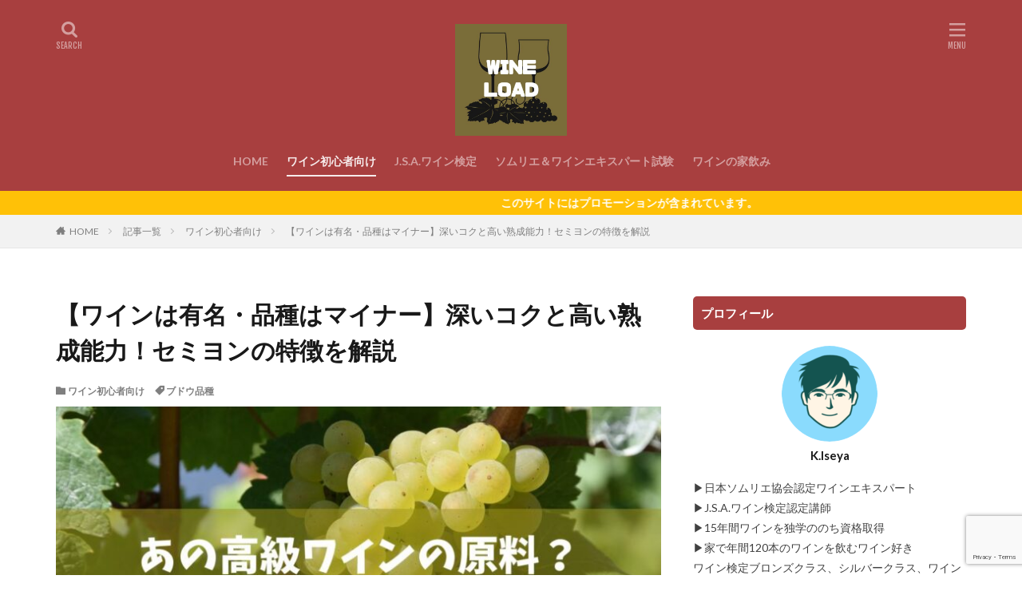

--- FILE ---
content_type: text/html; charset=UTF-8
request_url: https://denkawine.com/semillon/
body_size: 38075
content:
<!DOCTYPE html>

<html lang="ja" prefix="og: http://ogp.me/ns#" class="t-html 
">

<head prefix="og: http://ogp.me/ns# fb: http://ogp.me/ns/fb# article: http://ogp.me/ns/article#">
<meta charset="UTF-8">
<title>【ワインは有名・品種はマイナー】深いコクと高い熟成能力！セミヨンの特徴を解説</title>
<meta name='robots' content='max-image-preview:large' />
<link rel="alternate" title="oEmbed (JSON)" type="application/json+oembed" href="https://denkawine.com/wp-json/oembed/1.0/embed?url=https%3A%2F%2Fdenkawine.com%2Fsemillon%2F" />
<link rel="alternate" title="oEmbed (XML)" type="text/xml+oembed" href="https://denkawine.com/wp-json/oembed/1.0/embed?url=https%3A%2F%2Fdenkawine.com%2Fsemillon%2F&#038;format=xml" />
<style id='wp-img-auto-sizes-contain-inline-css' type='text/css'>
img:is([sizes=auto i],[sizes^="auto," i]){contain-intrinsic-size:3000px 1500px}
/*# sourceURL=wp-img-auto-sizes-contain-inline-css */
</style>
<link rel='stylesheet' id='dashicons-css' href='https://denkawine.com/wp-includes/css/dashicons.min.css?ver=6.9' type='text/css' media='all' />
<link rel='stylesheet' id='thickbox-css' href='https://denkawine.com/wp-includes/js/thickbox/thickbox.css?ver=6.9' type='text/css' media='all' />
<link rel='stylesheet' id='wp-block-library-css' href='https://denkawine.com/wp-includes/css/dist/block-library/style.min.css?ver=6.9' type='text/css' media='all' />
<style id='wp-block-archives-inline-css' type='text/css'>
.wp-block-archives{box-sizing:border-box}.wp-block-archives-dropdown label{display:block}
/*# sourceURL=https://denkawine.com/wp-includes/blocks/archives/style.min.css */
</style>
<style id='wp-block-categories-inline-css' type='text/css'>
.wp-block-categories{box-sizing:border-box}.wp-block-categories.alignleft{margin-right:2em}.wp-block-categories.alignright{margin-left:2em}.wp-block-categories.wp-block-categories-dropdown.aligncenter{text-align:center}.wp-block-categories .wp-block-categories__label{display:block;width:100%}
/*# sourceURL=https://denkawine.com/wp-includes/blocks/categories/style.min.css */
</style>
<style id='wp-block-latest-posts-inline-css' type='text/css'>
.wp-block-latest-posts{box-sizing:border-box}.wp-block-latest-posts.alignleft{margin-right:2em}.wp-block-latest-posts.alignright{margin-left:2em}.wp-block-latest-posts.wp-block-latest-posts__list{list-style:none}.wp-block-latest-posts.wp-block-latest-posts__list li{clear:both;overflow-wrap:break-word}.wp-block-latest-posts.is-grid{display:flex;flex-wrap:wrap}.wp-block-latest-posts.is-grid li{margin:0 1.25em 1.25em 0;width:100%}@media (min-width:600px){.wp-block-latest-posts.columns-2 li{width:calc(50% - .625em)}.wp-block-latest-posts.columns-2 li:nth-child(2n){margin-right:0}.wp-block-latest-posts.columns-3 li{width:calc(33.33333% - .83333em)}.wp-block-latest-posts.columns-3 li:nth-child(3n){margin-right:0}.wp-block-latest-posts.columns-4 li{width:calc(25% - .9375em)}.wp-block-latest-posts.columns-4 li:nth-child(4n){margin-right:0}.wp-block-latest-posts.columns-5 li{width:calc(20% - 1em)}.wp-block-latest-posts.columns-5 li:nth-child(5n){margin-right:0}.wp-block-latest-posts.columns-6 li{width:calc(16.66667% - 1.04167em)}.wp-block-latest-posts.columns-6 li:nth-child(6n){margin-right:0}}:root :where(.wp-block-latest-posts.is-grid){padding:0}:root :where(.wp-block-latest-posts.wp-block-latest-posts__list){padding-left:0}.wp-block-latest-posts__post-author,.wp-block-latest-posts__post-date{display:block;font-size:.8125em}.wp-block-latest-posts__post-excerpt,.wp-block-latest-posts__post-full-content{margin-bottom:1em;margin-top:.5em}.wp-block-latest-posts__featured-image a{display:inline-block}.wp-block-latest-posts__featured-image img{height:auto;max-width:100%;width:auto}.wp-block-latest-posts__featured-image.alignleft{float:left;margin-right:1em}.wp-block-latest-posts__featured-image.alignright{float:right;margin-left:1em}.wp-block-latest-posts__featured-image.aligncenter{margin-bottom:1em;text-align:center}
/*# sourceURL=https://denkawine.com/wp-includes/blocks/latest-posts/style.min.css */
</style>
<style id='wp-block-tag-cloud-inline-css' type='text/css'>
.wp-block-tag-cloud{box-sizing:border-box}.wp-block-tag-cloud.aligncenter{justify-content:center;text-align:center}.wp-block-tag-cloud a{display:inline-block;margin-right:5px}.wp-block-tag-cloud span{display:inline-block;margin-left:5px;text-decoration:none}:root :where(.wp-block-tag-cloud.is-style-outline){display:flex;flex-wrap:wrap;gap:1ch}:root :where(.wp-block-tag-cloud.is-style-outline a){border:1px solid;font-size:unset!important;margin-right:0;padding:1ch 2ch;text-decoration:none!important}
/*# sourceURL=https://denkawine.com/wp-includes/blocks/tag-cloud/style.min.css */
</style>
<style id='wp-block-columns-inline-css' type='text/css'>
.wp-block-columns{box-sizing:border-box;display:flex;flex-wrap:wrap!important}@media (min-width:782px){.wp-block-columns{flex-wrap:nowrap!important}}.wp-block-columns{align-items:normal!important}.wp-block-columns.are-vertically-aligned-top{align-items:flex-start}.wp-block-columns.are-vertically-aligned-center{align-items:center}.wp-block-columns.are-vertically-aligned-bottom{align-items:flex-end}@media (max-width:781px){.wp-block-columns:not(.is-not-stacked-on-mobile)>.wp-block-column{flex-basis:100%!important}}@media (min-width:782px){.wp-block-columns:not(.is-not-stacked-on-mobile)>.wp-block-column{flex-basis:0;flex-grow:1}.wp-block-columns:not(.is-not-stacked-on-mobile)>.wp-block-column[style*=flex-basis]{flex-grow:0}}.wp-block-columns.is-not-stacked-on-mobile{flex-wrap:nowrap!important}.wp-block-columns.is-not-stacked-on-mobile>.wp-block-column{flex-basis:0;flex-grow:1}.wp-block-columns.is-not-stacked-on-mobile>.wp-block-column[style*=flex-basis]{flex-grow:0}:where(.wp-block-columns){margin-bottom:1.75em}:where(.wp-block-columns.has-background){padding:1.25em 2.375em}.wp-block-column{flex-grow:1;min-width:0;overflow-wrap:break-word;word-break:break-word}.wp-block-column.is-vertically-aligned-top{align-self:flex-start}.wp-block-column.is-vertically-aligned-center{align-self:center}.wp-block-column.is-vertically-aligned-bottom{align-self:flex-end}.wp-block-column.is-vertically-aligned-stretch{align-self:stretch}.wp-block-column.is-vertically-aligned-bottom,.wp-block-column.is-vertically-aligned-center,.wp-block-column.is-vertically-aligned-top{width:100%}
/*# sourceURL=https://denkawine.com/wp-includes/blocks/columns/style.min.css */
</style>
<style id='wp-block-group-inline-css' type='text/css'>
.wp-block-group{box-sizing:border-box}:where(.wp-block-group.wp-block-group-is-layout-constrained){position:relative}
/*# sourceURL=https://denkawine.com/wp-includes/blocks/group/style.min.css */
</style>
<style id='global-styles-inline-css' type='text/css'>
:root{--wp--preset--aspect-ratio--square: 1;--wp--preset--aspect-ratio--4-3: 4/3;--wp--preset--aspect-ratio--3-4: 3/4;--wp--preset--aspect-ratio--3-2: 3/2;--wp--preset--aspect-ratio--2-3: 2/3;--wp--preset--aspect-ratio--16-9: 16/9;--wp--preset--aspect-ratio--9-16: 9/16;--wp--preset--color--black: #000000;--wp--preset--color--cyan-bluish-gray: #abb8c3;--wp--preset--color--white: #ffffff;--wp--preset--color--pale-pink: #f78da7;--wp--preset--color--vivid-red: #cf2e2e;--wp--preset--color--luminous-vivid-orange: #ff6900;--wp--preset--color--luminous-vivid-amber: #fcb900;--wp--preset--color--light-green-cyan: #7bdcb5;--wp--preset--color--vivid-green-cyan: #00d084;--wp--preset--color--pale-cyan-blue: #8ed1fc;--wp--preset--color--vivid-cyan-blue: #0693e3;--wp--preset--color--vivid-purple: #9b51e0;--wp--preset--gradient--vivid-cyan-blue-to-vivid-purple: linear-gradient(135deg,rgb(6,147,227) 0%,rgb(155,81,224) 100%);--wp--preset--gradient--light-green-cyan-to-vivid-green-cyan: linear-gradient(135deg,rgb(122,220,180) 0%,rgb(0,208,130) 100%);--wp--preset--gradient--luminous-vivid-amber-to-luminous-vivid-orange: linear-gradient(135deg,rgb(252,185,0) 0%,rgb(255,105,0) 100%);--wp--preset--gradient--luminous-vivid-orange-to-vivid-red: linear-gradient(135deg,rgb(255,105,0) 0%,rgb(207,46,46) 100%);--wp--preset--gradient--very-light-gray-to-cyan-bluish-gray: linear-gradient(135deg,rgb(238,238,238) 0%,rgb(169,184,195) 100%);--wp--preset--gradient--cool-to-warm-spectrum: linear-gradient(135deg,rgb(74,234,220) 0%,rgb(151,120,209) 20%,rgb(207,42,186) 40%,rgb(238,44,130) 60%,rgb(251,105,98) 80%,rgb(254,248,76) 100%);--wp--preset--gradient--blush-light-purple: linear-gradient(135deg,rgb(255,206,236) 0%,rgb(152,150,240) 100%);--wp--preset--gradient--blush-bordeaux: linear-gradient(135deg,rgb(254,205,165) 0%,rgb(254,45,45) 50%,rgb(107,0,62) 100%);--wp--preset--gradient--luminous-dusk: linear-gradient(135deg,rgb(255,203,112) 0%,rgb(199,81,192) 50%,rgb(65,88,208) 100%);--wp--preset--gradient--pale-ocean: linear-gradient(135deg,rgb(255,245,203) 0%,rgb(182,227,212) 50%,rgb(51,167,181) 100%);--wp--preset--gradient--electric-grass: linear-gradient(135deg,rgb(202,248,128) 0%,rgb(113,206,126) 100%);--wp--preset--gradient--midnight: linear-gradient(135deg,rgb(2,3,129) 0%,rgb(40,116,252) 100%);--wp--preset--font-size--small: 13px;--wp--preset--font-size--medium: 20px;--wp--preset--font-size--large: 36px;--wp--preset--font-size--x-large: 42px;--wp--preset--spacing--20: 0.44rem;--wp--preset--spacing--30: 0.67rem;--wp--preset--spacing--40: 1rem;--wp--preset--spacing--50: 1.5rem;--wp--preset--spacing--60: 2.25rem;--wp--preset--spacing--70: 3.38rem;--wp--preset--spacing--80: 5.06rem;--wp--preset--shadow--natural: 6px 6px 9px rgba(0, 0, 0, 0.2);--wp--preset--shadow--deep: 12px 12px 50px rgba(0, 0, 0, 0.4);--wp--preset--shadow--sharp: 6px 6px 0px rgba(0, 0, 0, 0.2);--wp--preset--shadow--outlined: 6px 6px 0px -3px rgb(255, 255, 255), 6px 6px rgb(0, 0, 0);--wp--preset--shadow--crisp: 6px 6px 0px rgb(0, 0, 0);}:where(.is-layout-flex){gap: 0.5em;}:where(.is-layout-grid){gap: 0.5em;}body .is-layout-flex{display: flex;}.is-layout-flex{flex-wrap: wrap;align-items: center;}.is-layout-flex > :is(*, div){margin: 0;}body .is-layout-grid{display: grid;}.is-layout-grid > :is(*, div){margin: 0;}:where(.wp-block-columns.is-layout-flex){gap: 2em;}:where(.wp-block-columns.is-layout-grid){gap: 2em;}:where(.wp-block-post-template.is-layout-flex){gap: 1.25em;}:where(.wp-block-post-template.is-layout-grid){gap: 1.25em;}.has-black-color{color: var(--wp--preset--color--black) !important;}.has-cyan-bluish-gray-color{color: var(--wp--preset--color--cyan-bluish-gray) !important;}.has-white-color{color: var(--wp--preset--color--white) !important;}.has-pale-pink-color{color: var(--wp--preset--color--pale-pink) !important;}.has-vivid-red-color{color: var(--wp--preset--color--vivid-red) !important;}.has-luminous-vivid-orange-color{color: var(--wp--preset--color--luminous-vivid-orange) !important;}.has-luminous-vivid-amber-color{color: var(--wp--preset--color--luminous-vivid-amber) !important;}.has-light-green-cyan-color{color: var(--wp--preset--color--light-green-cyan) !important;}.has-vivid-green-cyan-color{color: var(--wp--preset--color--vivid-green-cyan) !important;}.has-pale-cyan-blue-color{color: var(--wp--preset--color--pale-cyan-blue) !important;}.has-vivid-cyan-blue-color{color: var(--wp--preset--color--vivid-cyan-blue) !important;}.has-vivid-purple-color{color: var(--wp--preset--color--vivid-purple) !important;}.has-black-background-color{background-color: var(--wp--preset--color--black) !important;}.has-cyan-bluish-gray-background-color{background-color: var(--wp--preset--color--cyan-bluish-gray) !important;}.has-white-background-color{background-color: var(--wp--preset--color--white) !important;}.has-pale-pink-background-color{background-color: var(--wp--preset--color--pale-pink) !important;}.has-vivid-red-background-color{background-color: var(--wp--preset--color--vivid-red) !important;}.has-luminous-vivid-orange-background-color{background-color: var(--wp--preset--color--luminous-vivid-orange) !important;}.has-luminous-vivid-amber-background-color{background-color: var(--wp--preset--color--luminous-vivid-amber) !important;}.has-light-green-cyan-background-color{background-color: var(--wp--preset--color--light-green-cyan) !important;}.has-vivid-green-cyan-background-color{background-color: var(--wp--preset--color--vivid-green-cyan) !important;}.has-pale-cyan-blue-background-color{background-color: var(--wp--preset--color--pale-cyan-blue) !important;}.has-vivid-cyan-blue-background-color{background-color: var(--wp--preset--color--vivid-cyan-blue) !important;}.has-vivid-purple-background-color{background-color: var(--wp--preset--color--vivid-purple) !important;}.has-black-border-color{border-color: var(--wp--preset--color--black) !important;}.has-cyan-bluish-gray-border-color{border-color: var(--wp--preset--color--cyan-bluish-gray) !important;}.has-white-border-color{border-color: var(--wp--preset--color--white) !important;}.has-pale-pink-border-color{border-color: var(--wp--preset--color--pale-pink) !important;}.has-vivid-red-border-color{border-color: var(--wp--preset--color--vivid-red) !important;}.has-luminous-vivid-orange-border-color{border-color: var(--wp--preset--color--luminous-vivid-orange) !important;}.has-luminous-vivid-amber-border-color{border-color: var(--wp--preset--color--luminous-vivid-amber) !important;}.has-light-green-cyan-border-color{border-color: var(--wp--preset--color--light-green-cyan) !important;}.has-vivid-green-cyan-border-color{border-color: var(--wp--preset--color--vivid-green-cyan) !important;}.has-pale-cyan-blue-border-color{border-color: var(--wp--preset--color--pale-cyan-blue) !important;}.has-vivid-cyan-blue-border-color{border-color: var(--wp--preset--color--vivid-cyan-blue) !important;}.has-vivid-purple-border-color{border-color: var(--wp--preset--color--vivid-purple) !important;}.has-vivid-cyan-blue-to-vivid-purple-gradient-background{background: var(--wp--preset--gradient--vivid-cyan-blue-to-vivid-purple) !important;}.has-light-green-cyan-to-vivid-green-cyan-gradient-background{background: var(--wp--preset--gradient--light-green-cyan-to-vivid-green-cyan) !important;}.has-luminous-vivid-amber-to-luminous-vivid-orange-gradient-background{background: var(--wp--preset--gradient--luminous-vivid-amber-to-luminous-vivid-orange) !important;}.has-luminous-vivid-orange-to-vivid-red-gradient-background{background: var(--wp--preset--gradient--luminous-vivid-orange-to-vivid-red) !important;}.has-very-light-gray-to-cyan-bluish-gray-gradient-background{background: var(--wp--preset--gradient--very-light-gray-to-cyan-bluish-gray) !important;}.has-cool-to-warm-spectrum-gradient-background{background: var(--wp--preset--gradient--cool-to-warm-spectrum) !important;}.has-blush-light-purple-gradient-background{background: var(--wp--preset--gradient--blush-light-purple) !important;}.has-blush-bordeaux-gradient-background{background: var(--wp--preset--gradient--blush-bordeaux) !important;}.has-luminous-dusk-gradient-background{background: var(--wp--preset--gradient--luminous-dusk) !important;}.has-pale-ocean-gradient-background{background: var(--wp--preset--gradient--pale-ocean) !important;}.has-electric-grass-gradient-background{background: var(--wp--preset--gradient--electric-grass) !important;}.has-midnight-gradient-background{background: var(--wp--preset--gradient--midnight) !important;}.has-small-font-size{font-size: var(--wp--preset--font-size--small) !important;}.has-medium-font-size{font-size: var(--wp--preset--font-size--medium) !important;}.has-large-font-size{font-size: var(--wp--preset--font-size--large) !important;}.has-x-large-font-size{font-size: var(--wp--preset--font-size--x-large) !important;}
:where(.wp-block-columns.is-layout-flex){gap: 2em;}:where(.wp-block-columns.is-layout-grid){gap: 2em;}
/*# sourceURL=global-styles-inline-css */
</style>
<style id='core-block-supports-inline-css' type='text/css'>
.wp-container-core-columns-is-layout-9d6595d7{flex-wrap:nowrap;}
/*# sourceURL=core-block-supports-inline-css */
</style>

<style id='classic-theme-styles-inline-css' type='text/css'>
/*! This file is auto-generated */
.wp-block-button__link{color:#fff;background-color:#32373c;border-radius:9999px;box-shadow:none;text-decoration:none;padding:calc(.667em + 2px) calc(1.333em + 2px);font-size:1.125em}.wp-block-file__button{background:#32373c;color:#fff;text-decoration:none}
/*# sourceURL=/wp-includes/css/classic-themes.min.css */
</style>
<link rel='stylesheet' id='contact-form-7-css' href='https://denkawine.com/wp-content/plugins/contact-form-7/includes/css/styles.css?ver=6.1.1' type='text/css' media='all' />
<script type="text/javascript" src="https://denkawine.com/wp-includes/js/jquery/jquery.min.js?ver=3.7.1" id="jquery-core-js"></script>
<script type="text/javascript" src="https://denkawine.com/wp-includes/js/jquery/jquery-migrate.min.js?ver=3.4.1" id="jquery-migrate-js"></script>
<link rel="https://api.w.org/" href="https://denkawine.com/wp-json/" /><link rel="alternate" title="JSON" type="application/json" href="https://denkawine.com/wp-json/wp/v2/posts/4162" /><link class="css-async" rel href="https://denkawine.com/wp-content/themes/the-thor/css/icon.min.css">
<link class="css-async" rel href="https://fonts.googleapis.com/css?family=Lato:100,300,400,700,900">
<link class="css-async" rel href="https://fonts.googleapis.com/css?family=Fjalla+One">
<link class="css-async" rel href="https://fonts.googleapis.com/css?family=Noto+Sans+JP:100,200,300,400,500,600,700,800,900">
<link rel="stylesheet" href="https://denkawine.com/wp-content/themes/the-thor/style.min.css">
<link class="css-async" rel href="https://denkawine.com/wp-content/themes/the-thor-child/style-user.css?1635315775">
<link rel="canonical" href="https://denkawine.com/semillon/" />
<script src="https://ajax.googleapis.com/ajax/libs/jquery/1.12.4/jquery.min.js"></script>
<meta http-equiv="X-UA-Compatible" content="IE=edge">
<meta name="viewport" content="width=device-width, initial-scale=1, viewport-fit=cover"/>
<script>
(function(i,s,o,g,r,a,m){i['GoogleAnalyticsObject']=r;i[r]=i[r]||function(){
(i[r].q=i[r].q||[]).push(arguments)},i[r].l=1*new Date();a=s.createElement(o),
m=s.getElementsByTagName(o)[0];a.async=1;a.src=g;m.parentNode.insertBefore(a,m)
})(window,document,'script','https://www.google-analytics.com/analytics.js','ga');

ga('create', 'UA-211216415-1', 'auto');
ga('send', 'pageview');
</script>
<style>
.content .balloon .balloon__img-left div {background-image:url("https://denkawine.com/wp-content/uploads/2022/11/d18f44c420c61c88e919a16fae93881e.png");}.content .balloon .balloon__img-right div {background-image:url("https://denkawine.com/wp-content/uploads/2022/11/db2c7aef8ae494a7604f5d201ef6949e.png");}.content .afTagBox__btnDetail{background-color:#0003e5;}.widget .widgetAfTag__btnDetail{background-color:#0003e5;}.content .afTagBox__btnAf{background-color:#0003e5;}.widget .widgetAfTag__btnAf{background-color:#0003e5;}.content .es-LiconBox:before{background-color:#a83f3f;}.content .es-LiconCircle:before{background-color:#a83f3f;}.content .es-BTiconBox:before{background-color:#a83f3f;}.content .es-BTiconCircle:before{background-color:#a83f3f;}.content .es-BiconObi{border-color:#a83f3f;}.content .es-BiconCorner:before{background-color:#a83f3f;}.content .es-BiconCircle:before{background-color:#a83f3f;}.content .es-BmarkHatena::before{background-color:#005293;}.content .es-BmarkExcl::before{background-color:#b60105;}.content .es-BmarkQ::before{background-color:#005293;}.content .es-BmarkQ::after{border-top-color:#005293;}.content .es-BmarkA::before{color:#b60105;}.content .es-BsubTradi::before{color:#ffffff;background-color:#b60105;border-color:#b60105;}.btn__link-primary{color:#ffffff; background-color:#3f3f3f;}.content .btn__link-primary{color:#ffffff; background-color:#3f3f3f;}.searchBtn__contentInner .btn__link-search{color:#ffffff; background-color:#3f3f3f;}.btn__link-secondary{color:#ffffff; background-color:#3f3f3f;}.content .btn__link-secondary{color:#ffffff; background-color:#3f3f3f;}.btn__link-search{color:#ffffff; background-color:#3f3f3f;}.btn__link-normal{color:#3f3f3f;}.content .btn__link-normal{color:#3f3f3f;}.btn__link-normal:hover{background-color:#3f3f3f;}.content .btn__link-normal:hover{background-color:#3f3f3f;}.comments__list .comment-reply-link{color:#3f3f3f;}.comments__list .comment-reply-link:hover{background-color:#3f3f3f;}@media only screen and (min-width: 992px){.subNavi__link-pickup{color:#3f3f3f;}}@media only screen and (min-width: 992px){.subNavi__link-pickup:hover{background-color:#3f3f3f;}}.partsH2-11 h2{color:#000000; border-color:#dd3333;}.partsH3-2 h3{color:#191919;}.partsH3-2 h3::after{border-color:#dd3333;}.partsH4-3 h4{color:#191919; border-color:#dd3333;}.content h5{color:#191919}.content ul > li::before{color:#a83f3f;}.partsUl-3 ul{color:#191919; background-color:#f2e8e6;}.content ol > li::before{color:#a83f3f; border-color:#a83f3f;}.content ol > li > ol > li::before{background-color:#a83f3f; border-color:#a83f3f;}.content ol > li > ol > li > ol > li::before{color:#a83f3f; border-color:#a83f3f;}.partsOl-3 ol{color:#191919; background-color:#f2e8e6;}.content .balloon .balloon__text{color:#191919; background-color:#f2f2f2;}.content .balloon .balloon__text-left:before{border-left-color:#f2f2f2;}.content .balloon .balloon__text-right:before{border-right-color:#f2f2f2;}.content .balloon-boder .balloon__text{color:#191919; background-color:#ffffff;  border-color:#d8d8d8;}.content .balloon-boder .balloon__text-left:before{border-left-color:#d8d8d8;}.content .balloon-boder .balloon__text-left:after{border-left-color:#ffffff;}.content .balloon-boder .balloon__text-right:before{border-right-color:#d8d8d8;}.content .balloon-boder .balloon__text-right:after{border-right-color:#ffffff;}.content blockquote{color:#191919; background-color:#f2f2f2;}.content blockquote::before{color:#d8d8d8;}.content table{color:#191919; border-top-color:#E5E5E5; border-left-color:#E5E5E5;}.content table th{background:#7f7f7f; color:#ffffff; ;border-right-color:#E5E5E5; border-bottom-color:#E5E5E5;}.content table td{background:#ffffff; ;border-right-color:#E5E5E5; border-bottom-color:#E5E5E5;}.content table tr:nth-child(odd) td{background-color:#f2f2f2;}
</style>
		<style type="text/css" id="wp-custom-css">
			/*アフィリエイト用のボタン*/
.af_button>a{
    margin: .5em .10em .5em 0;
    text-decoration: none;
    display: inline-block;
    padding: .7em 2em;
    border-radius: 30px;
    box-shadow: 0 4px 4px rgba(0,0,0,.2), 0 2px 3px -2px rgba(0,0,0,.15);
    background-color: #ee827c;/*背景の色*/
    color: #fff;/*文字の色*/
    font-weight: bold;/*文字の太さ*/
}
.af_button>a:hover{
    text-decoration: none;
    box-shadow: 0 13px 20px -3px rgba(0,0,0,.24);
    -webkit-tap-highlight-color: transparent;
}
.af_button{
text-align:center;/*中央寄せ*/
}
/*トップ2列表示*/
.l-main .widgetArchive {
	display: flex;
	flex-wrap: wrap;
	justify-content: space-between;
}
.l-main li.widgetArchive__item{
	width:calc(50% - 6px);
}

/*youtubeモバイル表示*/
.youtube_wrap{
    padding-top: 56.25%;
    width: 100%;
    position: relative;
}
 
.youtube_wrap iframe{
    width: 100%;
    height: 100%;
    position: absolute;
    top: 0px;
    left: 0px;
}

/*サイトロゴカスタマイズ*/
/*パソコン表示*/
.siteTitle__logo {
height: 140px;/*サイズ調整*/
}
/*スマホ表示*/
@media screen and (max-width:480px) {
.siteTitle__logo {
height:60px;/*サイズ調整*/		</style>
		<meta name="description" content="超有名白ワインにも使われるセミヨンについて解説した記事です。">
<meta property="og:site_name" content="Wine Load" />
<meta property="og:type" content="article" />
<meta property="og:title" content="【ワインは有名・品種はマイナー】深いコクと高い熟成能力！セミヨンの特徴を解説" />
<meta property="og:description" content="超有名白ワインにも使われるセミヨンについて解説した記事です。" />
<meta property="og:url" content="https://denkawine.com/semillon/" />
<meta property="og:image" content="https://denkawine.com/wp-content/uploads/2023/01/78dde7ddd9b9b9643ed211d36e2d1e2d-768x432.jpg" />
<meta name="twitter:card" content="summary" />

<!-- Google tag (gtag.js) -->
<script async src="https://www.googletagmanager.com/gtag/js?id=G-45QW6EXDP4"></script>
<script>
  window.dataLayer = window.dataLayer || [];
  function gtag(){dataLayer.push(arguments);}
  gtag('js', new Date());

  gtag('config', 'G-45QW6EXDP4');
</script><script async src="https://pagead2.googlesyndication.com/pagead/js/adsbygoogle.js?client=ca-pub-8748265832820429"
     crossorigin="anonymous"></script>
</head>
<body class=" t-logoSp t-headerCenter t-headerColor" id="top">


  <!--l-header-->
  <header class="l-header">
    <div class="container container-header">

      <!--logo-->
			<p class="siteTitle">
				<a class="siteTitle__link" href="https://denkawine.com">
											<img class="siteTitle__logo" src="https://denkawine.com/wp-content/uploads/2022/11/WINE-LOAD.jpg" alt="Wine Load" width="500" height="500" >
					        </a>
      </p>      <!--/logo-->


      				<!--globalNavi-->
				<nav class="globalNavi">
					<div class="globalNavi__inner">
            <ul class="globalNavi__list"><li id="menu-item-441" class="menu-item menu-item-type-custom menu-item-object-custom menu-item-home menu-item-441"><a href="https://denkawine.com/">HOME</a></li>
<li id="menu-item-2568" class="menu-item menu-item-type-taxonomy menu-item-object-category current-post-ancestor current-menu-parent current-post-parent menu-item-2568"><a href="https://denkawine.com/category/beginners/">ワイン初心者向け</a></li>
<li id="menu-item-712" class="menu-item menu-item-type-taxonomy menu-item-object-category menu-item-712"><a href="https://denkawine.com/category/certification/">J.S.A.ワイン検定</a></li>
<li id="menu-item-1144" class="menu-item menu-item-type-taxonomy menu-item-object-category menu-item-1144"><a href="https://denkawine.com/category/sommelierstudymethod/">ソムリエ＆ワインエキスパート試験</a></li>
<li id="menu-item-278" class="menu-item menu-item-type-taxonomy menu-item-object-category menu-item-278"><a href="https://denkawine.com/category/winetext/">ワインの家飲み</a></li>
</ul>					</div>
				</nav>
				<!--/globalNavi-->
			

							<!--subNavi-->
				<nav class="subNavi">
	        	        				</nav>
				<!--/subNavi-->
			

            <!--searchBtn-->
			<div class="searchBtn ">
        <input class="searchBtn__checkbox" id="searchBtn-checkbox" type="checkbox">
        <label class="searchBtn__link searchBtn__link-text icon-search" for="searchBtn-checkbox"></label>
        <label class="searchBtn__unshown" for="searchBtn-checkbox"></label>

        <div class="searchBtn__content">
          <div class="searchBtn__scroll">
            <label class="searchBtn__close" for="searchBtn-checkbox"><i class="icon-close"></i>CLOSE</label>
            <div class="searchBtn__contentInner">
              <aside class="widget">
  <div class="widgetSearch">
    <form method="get" action="https://denkawine.com" target="_top">
  <div class="widgetSearch__contents">
    <h3 class="heading heading-tertiary">TOP</h3>
    <input class="widgetSearch__input widgetSearch__input-max" type="text" name="s" placeholder="キーワードを入力" value="">

    
  </div>

  <div class="widgetSearch__contents">
    <h3 class="heading heading-tertiary">TOP</h3>
	<select  name='cat' id='cat_69744b3aca54d' class='widgetSearch__select'>
	<option value=''>TOPを選択</option>
	<option class="level-0" value="20">ワインの家飲み</option>
	<option class="level-0" value="45">J.S.A.ワイン検定</option>
	<option class="level-0" value="109">ソムリエ＆ワインエキスパート試験</option>
	<option class="level-0" value="152">ワイン初心者向け</option>
</select>
  </div>

  	<div class="widgetSearch__tag">
    <h3 class="heading heading-tertiary">TOP</h3>
    <label><input class="widgetSearch__check" type="checkbox" name="tag[]" value="eddiewine" /><span class="widgetSearch__checkLabel">オススメワイン</span></label><label><input class="widgetSearch__check" type="checkbox" name="tag[]" value="grapevariety" /><span class="widgetSearch__checkLabel">ブドウ品種</span></label><label><input class="widgetSearch__check" type="checkbox" name="tag[]" value="wineschool" /><span class="widgetSearch__checkLabel">ワインスクール</span></label><label><input class="widgetSearch__check" type="checkbox" name="tag[]" value="%e3%83%af%e3%82%a4%e3%83%b3%e3%81%ae%e5%ae%b6%e9%a3%b2%e3%81%bf" /><span class="widgetSearch__checkLabel">ワインの家飲み</span></label><label><input class="widgetSearch__check" type="checkbox" name="tag[]" value="manufacturingmethod" /><span class="widgetSearch__checkLabel">ワインの製法</span></label><label><input class="widgetSearch__check" type="checkbox" name="tag[]" value="first-stageexam" /><span class="widgetSearch__checkLabel">一次試験</span></label><label><input class="widgetSearch__check" type="checkbox" name="tag[]" value="secondarytest" /><span class="widgetSearch__checkLabel">二次試験</span></label><label><input class="widgetSearch__check" type="checkbox" name="tag[]" value="studymethod" /><span class="widgetSearch__checkLabel">勉強法</span></label><label><input class="widgetSearch__check" type="checkbox" name="tag[]" value="ripening" /><span class="widgetSearch__checkLabel">熟成</span></label><label><input class="widgetSearch__check" type="checkbox" name="tag[]" value="exercises" /><span class="widgetSearch__checkLabel">練習問題</span></label>  </div>
  
  <div class="btn btn-search">
    <button class="btn__link btn__link-search" type="submit" value="search">検索</button>
  </div>
</form>
  </div>
</aside>
            </div>
          </div>
        </div>
      </div>
			<!--/searchBtn-->
      

            <!--menuBtn-->
			<div class="menuBtn ">
        <input class="menuBtn__checkbox" id="menuBtn-checkbox" type="checkbox">
        <label class="menuBtn__link menuBtn__link-text icon-menu" for="menuBtn-checkbox"></label>
        <label class="menuBtn__unshown" for="menuBtn-checkbox"></label>
        <div class="menuBtn__content">
          <div class="menuBtn__scroll">
            <label class="menuBtn__close" for="menuBtn-checkbox"><i class="icon-close"></i>CLOSE</label>
            <div class="menuBtn__contentInner">
																														<aside class="widget widget-menu widget_fit_user_class"><h2 class="heading heading-widget">プロフィール</h2>
        <div class="widgetProfile">
          <div class="widgetProfile__img"><img width="120" height="120" src="https://denkawine.com/wp-content/uploads/2022/11/db2c7aef8ae494a7604f5d201ef6949e-120x120.png" alt="K.Iseya" ></div>
          <h3 class="widgetProfile__name">K.Iseya</h3>
                    <p class="widgetProfile__text">▶日本ソムリエ協会認定ワインエキスパート▶J.S.A.ワイン検定認定講師▶15年間ワインを独学ののち資格取得▶家で年間120本のワインを飲むワイン好き/ワイン検定ブロンズクラス、シルバークラス、ワインエキスパートまですべて一発合格した経験から、効率的なワインの勉強法や、ワインを家飲みするときのコツを投稿しています。インスタグラムとTwitterもみてくださいね↓</p>                              <div class="widgetProfile__sns">
            <h4 class="widgetProfile__snsTitle">インスタグラムはこちら</h4>
            <ul class="widgetProfile__snsList">
                            <li class="widgetProfile__snsItem"><a class="widgetProfile__snsLink icon-twitter" href="https://twitter.com/WineLoad_blog"></a></li>              <li class="widgetProfile__snsItem"><a class="widgetProfile__snsLink icon-instagram" href="https://www.instagram.com/k.iseya/"></a></li>                                                                    </ul>
          </div>
                  </div>
		</aside><aside class="widget widget-menu widget_block widget_categories"><ul class="wp-block-categories-list wp-block-categories">	<li class="cat-item cat-item-45"><a href="https://denkawine.com/category/certification/">J.S.A.ワイン検定</a>
</li>
	<li class="cat-item cat-item-109"><a href="https://denkawine.com/category/sommelierstudymethod/">ソムリエ＆ワインエキスパート試験</a>
</li>
	<li class="cat-item cat-item-20"><a href="https://denkawine.com/category/winetext/">ワインの家飲み</a>
</li>
	<li class="cat-item cat-item-152"><a href="https://denkawine.com/category/beginners/">ワイン初心者向け</a>
</li>
</ul></aside><aside class="widget widget-menu widget_fit_recommend_post_widget"><h2 class="heading heading-widget">ソムリエワインエキスパート試験対策</h2>
				<ol class="widgetArchive">
											<li class="widgetArchive__item ">

															<div class="eyecatch ">
																				<span class="eyecatch__cat cc-bg109"><a 
												href="https://denkawine.com/category/sommelierstudymethod/">ソムリエ＆ワインエキスパート試験</a></span>
																				<a class="eyecatch__link "
										href="https://denkawine.com/schedulewe/">
										<img width="768" height="432" src="https://denkawine.com/wp-content/uploads/2022/07/2d80e2d7384c051166e40122fec03f0c-768x432.jpg" class="attachment-icatch768 size-icatch768 wp-post-image" alt="" decoding="async" fetchpriority="high" />									</a>
								</div>
							
							<div class="widgetArchive__contents ">

								
								
								<h3 class="heading heading-tertiary">
									<a href="https://denkawine.com/schedulewe/">【一発合格】ソムリエワインエキスパート試験の勉強法＆スケジュール</a>
								</h3>

								
							</div>

						</li>
												<li class="widgetArchive__item ">

															<div class="eyecatch ">
																				<span class="eyecatch__cat cc-bg109"><a 
												href="https://denkawine.com/category/sommelierstudymethod/">ソムリエ＆ワインエキスパート試験</a></span>
																				<a class="eyecatch__link "
										href="https://denkawine.com/anothersake/">
										<img width="768" height="576" src="https://denkawine.com/wp-content/uploads/2022/07/alcoholic-beverages-g462e5789f_1920-768x576.jpg" class="attachment-icatch768 size-icatch768 wp-post-image" alt="" decoding="async" />									</a>
								</div>
							
							<div class="widgetArchive__contents ">

								
								
								<h3 class="heading heading-tertiary">
									<a href="https://denkawine.com/anothersake/">【2024年度版登場！】絶対お得！二次試験対策にオススメなリカーセット</a>
								</h3>

								
							</div>

						</li>
												<li class="widgetArchive__item ">

															<div class="eyecatch ">
																				<span class="eyecatch__cat cc-bg109"><a 
												href="https://denkawine.com/category/sommelierstudymethod/">ソムリエ＆ワインエキスパート試験</a></span>
																				<a class="eyecatch__link "
										href="https://denkawine.com/wetyuui3/">
										<img width="768" height="284" src="https://denkawine.com/wp-content/uploads/2022/08/choice-g6235c0049_1920-768x284.jpg" class="attachment-icatch768 size-icatch768 wp-post-image" alt="" decoding="async" />									</a>
								</div>
							
							<div class="widgetArchive__contents ">

								
								
								<h3 class="heading heading-tertiary">
									<a href="https://denkawine.com/wetyuui3/">ソムリエワインエキスパート一次試験学習に潜む3つの注意点</a>
								</h3>

								
							</div>

						</li>
												<li class="widgetArchive__item ">

															<div class="eyecatch ">
																				<span class="eyecatch__cat cc-bg109"><a 
												href="https://denkawine.com/category/sommelierstudymethod/">ソムリエ＆ワインエキスパート試験</a></span>
																				<a class="eyecatch__link "
										href="https://denkawine.com/61chanki/">
										<img width="768" height="576" src="https://denkawine.com/wp-content/uploads/2022/01/chateau-margaux-g1cdd8fa90_1920-768x576.jpg" class="attachment-icatch768 size-icatch768 wp-post-image" alt="" decoding="async" />									</a>
								</div>
							
							<div class="widgetArchive__contents ">

								
								
								<h3 class="heading heading-tertiary">
									<a href="https://denkawine.com/61chanki/">【格付け勉強法】メドック61シャトー暗記法＆練習問題</a>
								</h3>

								
							</div>

						</li>
												<li class="widgetArchive__item ">

															<div class="eyecatch ">
																				<span class="eyecatch__cat cc-bg109"><a 
												href="https://denkawine.com/category/sommelierstudymethod/">ソムリエ＆ワインエキスパート試験</a></span>
																				<a class="eyecatch__link "
										href="https://denkawine.com/zantouryou/">
										<img width="768" height="576" src="https://denkawine.com/wp-content/uploads/2022/02/cream-puffs-g3a29d7d13_1920-768x576.jpg" class="attachment-icatch768 size-icatch768 wp-post-image" alt="" decoding="async" />									</a>
								</div>
							
							<div class="widgetArchive__contents ">

								
								
								<h3 class="heading heading-tertiary">
									<a href="https://denkawine.com/zantouryou/">ワインの残糖量/ソムリエワインエキスパート試験対策＆練習問題</a>
								</h3>

								
							</div>

						</li>
										</ol>

				</aside><aside class="widget widget-menu widget_fit_recommend_post_widget"><h2 class="heading heading-widget">ワイン初心者向け</h2>
				<ol class="widgetArchive">
											<li class="widgetArchive__item ">

															<div class="eyecatch ">
																				<span class="eyecatch__cat cc-bg152"><a 
												href="https://denkawine.com/category/beginners/">ワイン初心者向け</a></span>
																				<a class="eyecatch__link "
										href="https://denkawine.com/winebeginner/">
										<img width="768" height="512" src="https://denkawine.com/wp-content/uploads/2021/12/adpDSC_2884-768x512.jpg" class="attachment-icatch768 size-icatch768 wp-post-image" alt="" decoding="async" />									</a>
								</div>
							
							<div class="widgetArchive__contents ">

								
								
								<h3 class="heading heading-tertiary">
									<a href="https://denkawine.com/winebeginner/">【ワインの基礎】初心者向けブドウ品種とワインの選び方を解説</a>
								</h3>

								
							</div>

						</li>
												<li class="widgetArchive__item ">

															<div class="eyecatch ">
																				<span class="eyecatch__cat cc-bg152"><a 
												href="https://denkawine.com/category/beginners/">ワイン初心者向け</a></span>
																				<a class="eyecatch__link "
										href="https://denkawine.com/winebeginner10/">
										<img width="768" height="508" src="https://denkawine.com/wp-content/uploads/2021/12/line-g0271b2127_1280-768x508.jpg" class="attachment-icatch768 size-icatch768 wp-post-image" alt="" decoding="async" />									</a>
								</div>
							
							<div class="widgetArchive__contents ">

								
								
								<h3 class="heading heading-tertiary">
									<a href="https://denkawine.com/winebeginner10/">【まずはココから！】初心者にオススメなワイン12選</a>
								</h3>

								
							</div>

						</li>
												<li class="widgetArchive__item ">

															<div class="eyecatch ">
																				<span class="eyecatch__cat cc-bg20"><a 
												href="https://denkawine.com/category/winetext/">ワインの家飲み</a></span>
																				<a class="eyecatch__link "
										href="https://denkawine.com/wineitem3/">
										<img width="768" height="512" src="https://denkawine.com/wp-content/uploads/2021/12/bartender-gf1ccd7054_1920-768x512.jpg" class="attachment-icatch768 size-icatch768 wp-post-image" alt="" decoding="async" />									</a>
								</div>
							
							<div class="widgetArchive__contents ">

								
								
								<h3 class="heading heading-tertiary">
									<a href="https://denkawine.com/wineitem3/">ワインを自宅で楽しむときに用意したいグッズ5選</a>
								</h3>

								
							</div>

						</li>
												<li class="widgetArchive__item ">

															<div class="eyecatch ">
																				<span class="eyecatch__cat cc-bg152"><a 
												href="https://denkawine.com/category/beginners/">ワイン初心者向け</a></span>
																				<a class="eyecatch__link "
										href="https://denkawine.com/worldwine1/">
										<img width="768" height="432" src="https://denkawine.com/wp-content/uploads/2021/12/cc1f96a76f88fcc68f8b1c6d5270d043-768x432.jpg" class="attachment-icatch768 size-icatch768 wp-post-image" alt="" decoding="async" />									</a>
								</div>
							
							<div class="widgetArchive__contents ">

								
								
								<h3 class="heading heading-tertiary">
									<a href="https://denkawine.com/worldwine1/">【初心者向け】新世界？旧世界？生産地域ごとにワインの特徴を解説</a>
								</h3>

								
							</div>

						</li>
										</ol>

				</aside><aside class="widget widget-menu widget_fit_recommend_post_widget"><h2 class="heading heading-widget">家飲みオススメ記事</h2>
				<ol class="widgetArchive">
											<li class="widgetArchive__item ">

															<div class="eyecatch ">
																				<span class="eyecatch__cat cc-bg20"><a 
												href="https://denkawine.com/category/winetext/">ワインの家飲み</a></span>
																				<a class="eyecatch__link "
										href="https://denkawine.com/perfectwineglass/">
										<img width="768" height="576" src="https://denkawine.com/wp-content/uploads/2021/12/grassp-768x576.jpg" class="attachment-icatch768 size-icatch768 wp-post-image" alt="" decoding="async" />									</a>
								</div>
							
							<div class="widgetArchive__contents ">

								
								
								<h3 class="heading heading-tertiary">
									<a href="https://denkawine.com/perfectwineglass/">【ソムリエ大会公式】初心者にもオススメの万能ワイングラス</a>
								</h3>

								
							</div>

						</li>
												<li class="widgetArchive__item ">

															<div class="eyecatch ">
																				<span class="eyecatch__cat cc-bg20"><a 
												href="https://denkawine.com/category/winetext/">ワインの家飲み</a></span>
																				<a class="eyecatch__link "
										href="https://denkawine.com/corkbreaks/">
										<img width="768" height="768" src="https://denkawine.com/wp-content/uploads/2021/11/05e25849b3fdd0374b8c126915d092c1-768x768.jpg" class="attachment-icatch768 size-icatch768 wp-post-image" alt="コルクの写真" decoding="async" />									</a>
								</div>
							
							<div class="widgetArchive__contents ">

								
								
								<h3 class="heading heading-tertiary">
									<a href="https://denkawine.com/corkbreaks/">【自宅で出来る】ワインのコルクが割れる原因と対処法を解説</a>
								</h3>

								
							</div>

						</li>
										</ol>

				</aside><aside class="widget widget-menu widget_fit_recommend_post_widget"><h2 class="heading heading-widget">J.S.A.ワイン検定対策</h2>
				<ol class="widgetArchive">
											<li class="widgetArchive__item ">

															<div class="eyecatch ">
																				<span class="eyecatch__cat cc-bg45"><a 
												href="https://denkawine.com/category/certification/">J.S.A.ワイン検定</a></span>
																				<a class="eyecatch__link "
										href="https://denkawine.com/winekenteibro/">
										<img width="768" height="493" src="https://denkawine.com/wp-content/uploads/2021/11/buronzukyatti-768x493.jpg" class="attachment-icatch768 size-icatch768 wp-post-image" alt="ワイン検定ブロンズクラス表紙" decoding="async" />									</a>
								</div>
							
							<div class="widgetArchive__contents ">

								
								
								<h3 class="heading heading-tertiary">
									<a href="https://denkawine.com/winekenteibro/">J.S.A.ワイン検定の概要とブロンズクラスの勉強法＆練習問題</a>
								</h3>

								
							</div>

						</li>
												<li class="widgetArchive__item ">

															<div class="eyecatch ">
																				<span class="eyecatch__cat cc-bg45"><a 
												href="https://denkawine.com/category/certification/">J.S.A.ワイン検定</a></span>
																				<a class="eyecatch__link "
										href="https://denkawine.com/sinekenteigaiyou/">
										<img width="768" height="338" src="https://denkawine.com/wp-content/uploads/2022/01/silversouroncap-768x338.jpg" class="attachment-icatch768 size-icatch768 wp-post-image" alt="" decoding="async" />									</a>
								</div>
							
							<div class="widgetArchive__contents ">

								
								
								<h3 class="heading heading-tertiary">
									<a href="https://denkawine.com/sinekenteigaiyou/">ワイン検定シルバークラスの勉強内容・合格率・勉強時間を解説</a>
								</h3>

								
							</div>

						</li>
												<li class="widgetArchive__item ">

															<div class="eyecatch ">
																				<span class="eyecatch__cat cc-bg45"><a 
												href="https://denkawine.com/category/certification/">J.S.A.ワイン検定</a></span>
																				<a class="eyecatch__link "
										href="https://denkawine.com/winekenteisilverstudy/">
										<img width="768" height="338" src="https://denkawine.com/wp-content/uploads/2021/11/silvertaisakucap-768x338.jpg" class="attachment-icatch768 size-icatch768 wp-post-image" alt="" decoding="async" />									</a>
								</div>
							
							<div class="widgetArchive__contents ">

								
								
								<h3 class="heading heading-tertiary">
									<a href="https://denkawine.com/winekenteisilverstudy/">【満点合格】ワイン検定シルバークラスの勉強法&#038;練習問題</a>
								</h3>

								
							</div>

						</li>
										</ol>

				</aside><aside class="widget widget-menu widget_fit_recommend_post_widget"><h2 class="heading heading-widget">オススメワイン</h2>
				<ol class="widgetArchive">
											<li class="widgetArchive__item ">

															<div class="eyecatch ">
																				<span class="eyecatch__cat cc-bg20"><a 
												href="https://denkawine.com/category/winetext/">ワインの家飲み</a></span>
																				<a class="eyecatch__link "
										href="https://denkawine.com/medoc3rd/">
										<img width="768" height="512" src="https://denkawine.com/wp-content/uploads/2022/06/wine-gf1c72b967_1920-768x512.jpg" class="attachment-icatch768 size-icatch768 wp-post-image" alt="" decoding="async" />									</a>
								</div>
							
							<div class="widgetArchive__contents ">

								
								
								<h3 class="heading heading-tertiary">
									<a href="https://denkawine.com/medoc3rd/">【メドック】格付けシャトーを試しに飲むならサードラベルがオススメ</a>
								</h3>

								
							</div>

						</li>
												<li class="widgetArchive__item ">

															<div class="eyecatch ">
																				<span class="eyecatch__cat cc-bg20"><a 
												href="https://denkawine.com/category/winetext/">ワインの家飲み</a></span>
																				<a class="eyecatch__link "
										href="https://denkawine.com/matomebuy/">
										<img width="768" height="474" src="https://denkawine.com/wp-content/uploads/2021/11/wineset-768x474.jpg" class="attachment-icatch768 size-icatch768 wp-post-image" alt="たくさんのワイン" decoding="async" />									</a>
								</div>
							
							<div class="widgetArchive__contents ">

								
								
								<h3 class="heading heading-tertiary">
									<a href="https://denkawine.com/matomebuy/">家飲みワインはまとめ買いがオススメ！お得なワインセット5選</a>
								</h3>

								
							</div>

						</li>
												<li class="widgetArchive__item ">

															<div class="eyecatch ">
																				<span class="eyecatch__cat cc-bg20"><a 
												href="https://denkawine.com/category/winetext/">ワインの家飲み</a></span>
																				<a class="eyecatch__link "
										href="https://denkawine.com/bastide-miraflors/">
										<img width="768" height="473" src="https://denkawine.com/wp-content/uploads/2021/11/bastidemiraflors-768x473.jpg" class="attachment-icatch768 size-icatch768 wp-post-image" alt="bastidemiraflors" decoding="async" />									</a>
								</div>
							
							<div class="widgetArchive__contents ">

								
								
								<h3 class="heading heading-tertiary">
									<a href="https://denkawine.com/bastide-miraflors/">【ワイン愛飲家のオススメ】BASTIDE MIRAFLORS【南仏の超ハイコスパワイン】</a>
								</h3>

								
							</div>

						</li>
												<li class="widgetArchive__item ">

															<div class="eyecatch ">
																				<span class="eyecatch__cat cc-bg20"><a 
												href="https://denkawine.com/category/winetext/">ワインの家飲み</a></span>
																				<a class="eyecatch__link "
										href="https://denkawine.com/halfbottle/">
										<img width="768" height="544" src="https://denkawine.com/wp-content/uploads/2022/01/ha-hucach-768x544.jpg" class="attachment-icatch768 size-icatch768 wp-post-image" alt="" decoding="async" />									</a>
								</div>
							
							<div class="widgetArchive__contents ">

								
								
								<h3 class="heading heading-tertiary">
									<a href="https://denkawine.com/halfbottle/">【初心者も上級者も】ワインの飲み比べはハーフボトルがオススメ！</a>
								</h3>

								
							</div>

						</li>
										</ol>

				</aside><aside class="widget widget-menu widget_block widget_archive"><ul class="wp-block-archives-list wp-block-archives">	<li><a href='https://denkawine.com/2023/12/'>2023年12月</a></li>
	<li><a href='https://denkawine.com/2023/11/'>2023年11月</a></li>
	<li><a href='https://denkawine.com/2023/04/'>2023年4月</a></li>
	<li><a href='https://denkawine.com/2023/03/'>2023年3月</a></li>
	<li><a href='https://denkawine.com/2023/02/'>2023年2月</a></li>
	<li><a href='https://denkawine.com/2023/01/'>2023年1月</a></li>
	<li><a href='https://denkawine.com/2022/12/'>2022年12月</a></li>
	<li><a href='https://denkawine.com/2022/11/'>2022年11月</a></li>
	<li><a href='https://denkawine.com/2022/10/'>2022年10月</a></li>
	<li><a href='https://denkawine.com/2022/09/'>2022年9月</a></li>
	<li><a href='https://denkawine.com/2022/08/'>2022年8月</a></li>
	<li><a href='https://denkawine.com/2022/07/'>2022年7月</a></li>
	<li><a href='https://denkawine.com/2022/06/'>2022年6月</a></li>
	<li><a href='https://denkawine.com/2022/05/'>2022年5月</a></li>
	<li><a href='https://denkawine.com/2022/04/'>2022年4月</a></li>
	<li><a href='https://denkawine.com/2022/03/'>2022年3月</a></li>
	<li><a href='https://denkawine.com/2022/02/'>2022年2月</a></li>
	<li><a href='https://denkawine.com/2022/01/'>2022年1月</a></li>
	<li><a href='https://denkawine.com/2021/12/'>2021年12月</a></li>
	<li><a href='https://denkawine.com/2021/11/'>2021年11月</a></li>
	<li><a href='https://denkawine.com/2021/10/'>2021年10月</a></li>
</ul></aside><aside class="widget widget-menu widget_block widget_recent_entries"><ul class="wp-block-latest-posts__list wp-block-latest-posts"><li><a class="wp-block-latest-posts__post-title" href="https://denkawine.com/saf_orange/">【初心者にもオススメ】南アフリカの一押しオレンジワインを紹介します</a></li>
<li><a class="wp-block-latest-posts__post-title" href="https://denkawine.com/orangewine/">【特徴からペアリングまで】近年話題のオレンジワインを解説</a></li>
<li><a class="wp-block-latest-posts__post-title" href="https://denkawine.com/mariage/">【ワインと料理の組み合わせ方】初心者でもできる！上手なマリアージュの5つのコツ</a></li>
<li><a class="wp-block-latest-posts__post-title" href="https://denkawine.com/sangiovese/">【イタリア代表の黒ブドウ】キャンティの主要品種！サンジョヴェーゼの特徴</a></li>
<li><a class="wp-block-latest-posts__post-title" href="https://denkawine.com/syrah/">【ブドウから胡椒の香り】どっしり濃厚！シラー/シラーズの特徴とは</a></li>
</ul></aside><aside class="widget widget-menu widget_block widget_tag_cloud"><p class="wp-block-tag-cloud"><a href="https://denkawine.com/tag/eddiewine/" class="tag-cloud-link tag-link-0 tag-link-position-1" style="font-size: 11.708609271523pt;" aria-label="オススメワイン (4個の項目)">オススメワイン</a>
<a href="https://denkawine.com/tag/grapevariety/" class="tag-cloud-link tag-link-1 tag-link-position-2" style="font-size: 14.860927152318pt;" aria-label="ブドウ品種 (10個の項目)">ブドウ品種</a>
<a href="https://denkawine.com/tag/wineschool/" class="tag-cloud-link tag-link-2 tag-link-position-3" style="font-size: 10.781456953642pt;" aria-label="ワインスクール (3個の項目)">ワインスクール</a>
<a href="https://denkawine.com/tag/%e3%83%af%e3%82%a4%e3%83%b3%e3%81%ae%e5%ae%b6%e9%a3%b2%e3%81%bf/" class="tag-cloud-link tag-link-3 tag-link-position-4" style="font-size: 8pt;" aria-label="ワインの家飲み (1個の項目)">ワインの家飲み</a>
<a href="https://denkawine.com/tag/manufacturingmethod/" class="tag-cloud-link tag-link-4 tag-link-position-5" style="font-size: 12.450331125828pt;" aria-label="ワインの製法 (5個の項目)">ワインの製法</a>
<a href="https://denkawine.com/tag/first-stageexam/" class="tag-cloud-link tag-link-5 tag-link-position-6" style="font-size: 21.350993377483pt;" aria-label="一次試験 (54個の項目)">一次試験</a>
<a href="https://denkawine.com/tag/secondarytest/" class="tag-cloud-link tag-link-6 tag-link-position-7" style="font-size: 12.450331125828pt;" aria-label="二次試験 (5個の項目)">二次試験</a>
<a href="https://denkawine.com/tag/studymethod/" class="tag-cloud-link tag-link-7 tag-link-position-8" style="font-size: 22pt;" aria-label="勉強法 (63個の項目)">勉強法</a>
<a href="https://denkawine.com/tag/ripening/" class="tag-cloud-link tag-link-8 tag-link-position-9" style="font-size: 10.781456953642pt;" aria-label="熟成 (3個の項目)">熟成</a>
<a href="https://denkawine.com/tag/exercises/" class="tag-cloud-link tag-link-9 tag-link-position-10" style="font-size: 21.165562913907pt;" aria-label="練習問題 (52個の項目)">練習問題</a></p></aside>							            </div>
          </div>
        </div>
			</div>
			<!--/menuBtn-->
      
    </div>
  </header>
  <!--/l-header-->


  <!--l-headerBottom-->
  <div class="l-headerBottom">

    
			    <div class="wider">
	      <!--infoHead-->
	      <div class="infoHead">
	        <span class="infoHead__text">	          このサイトにはプロモーションが含まれています。	        </span>	      </div>
	      <!--/infoHead-->
	    </div>
	  
	  
  </div>
  <!--l-headerBottom-->

  
  <div class="wider">
    <div class="breadcrumb"><ul class="breadcrumb__list container"><li class="breadcrumb__item icon-home"><a href="https://denkawine.com">HOME</a></li><li class="breadcrumb__item"><a href="https://denkawine.com/list_articles/">記事一覧</a></li><li class="breadcrumb__item"><a href="https://denkawine.com/category/beginners/">ワイン初心者向け</a></li><li class="breadcrumb__item breadcrumb__item-current"><a href="https://denkawine.com/semillon/">【ワインは有名・品種はマイナー】深いコクと高い熟成能力！セミヨンの特徴を解説</a></li></ul></div>  </div>





  <!--l-wrapper-->
  <div class="l-wrapper">

    <!--l-main-->
        <main class="l-main">





      <div class="dividerBottom">


              <h1 class="heading heading-primary">【ワインは有名・品種はマイナー】深いコクと高い熟成能力！セミヨンの特徴を解説</h1>

        <ul class="dateList dateList-main">
                                <li class="dateList__item icon-folder"><a href="https://denkawine.com/category/beginners/" rel="category tag">ワイン初心者向け</a></li>
		              <li class="dateList__item icon-tag"><a href="https://denkawine.com/tag/grapevariety/" rel="tag">ブドウ品種</a></li>
		                              </ul>

                <div class="eyecatch eyecatch-main">
                    <span class="eyecatch__link">
                      <img width="768" height="432" src="https://denkawine.com/wp-content/uploads/2023/01/78dde7ddd9b9b9643ed211d36e2d1e2d-768x432.jpg" class="attachment-icatch768 size-icatch768 wp-post-image" alt="" decoding="async" />                    </span>
        </div>
        
      



        

        <!--postContents-->
        <div class="postContents u-shadow">
          		    <aside class="social-top"><ul class="socialList socialList-type01">
<li class="socialList__item"><a class="socialList__link icon-facebook" href="http://www.facebook.com/sharer.php?u=https%3A%2F%2Fdenkawine.com%2Fsemillon%2F&amp;t=%E3%80%90%E3%83%AF%E3%82%A4%E3%83%B3%E3%81%AF%E6%9C%89%E5%90%8D%E3%83%BB%E5%93%81%E7%A8%AE%E3%81%AF%E3%83%9E%E3%82%A4%E3%83%8A%E3%83%BC%E3%80%91%E6%B7%B1%E3%81%84%E3%82%B3%E3%82%AF%E3%81%A8%E9%AB%98%E3%81%84%E7%86%9F%E6%88%90%E8%83%BD%E5%8A%9B%EF%BC%81%E3%82%BB%E3%83%9F%E3%83%A8%E3%83%B3%E3%81%AE%E7%89%B9%E5%BE%B4%E3%82%92%E8%A7%A3%E8%AA%AC" target="_blank" title="Facebook"></a></li><li class="socialList__item"><a class="socialList__link icon-twitter" href="http://twitter.com/intent/tweet?text=%E3%80%90%E3%83%AF%E3%82%A4%E3%83%B3%E3%81%AF%E6%9C%89%E5%90%8D%E3%83%BB%E5%93%81%E7%A8%AE%E3%81%AF%E3%83%9E%E3%82%A4%E3%83%8A%E3%83%BC%E3%80%91%E6%B7%B1%E3%81%84%E3%82%B3%E3%82%AF%E3%81%A8%E9%AB%98%E3%81%84%E7%86%9F%E6%88%90%E8%83%BD%E5%8A%9B%EF%BC%81%E3%82%BB%E3%83%9F%E3%83%A8%E3%83%B3%E3%81%AE%E7%89%B9%E5%BE%B4%E3%82%92%E8%A7%A3%E8%AA%AC&amp;https%3A%2F%2Fdenkawine.com%2Fsemillon%2F&amp;url=https%3A%2F%2Fdenkawine.com%2Fsemillon%2F" target="_blank" title="Twitter"></a></li><li class="socialList__item"><a class="socialList__link icon-google-plus" href="https://plus.google.com/share?url=https%3A%2F%2Fdenkawine.com%2Fsemillon%2F" target="_blank" title="Google+"></a></li><li class="socialList__item"><a class="socialList__link icon-hatenabookmark" href="http://b.hatena.ne.jp/add?mode=confirm&amp;url=https%3A%2F%2Fdenkawine.com%2Fsemillon%2F&amp;title=%E3%80%90%E3%83%AF%E3%82%A4%E3%83%B3%E3%81%AF%E6%9C%89%E5%90%8D%E3%83%BB%E5%93%81%E7%A8%AE%E3%81%AF%E3%83%9E%E3%82%A4%E3%83%8A%E3%83%BC%E3%80%91%E6%B7%B1%E3%81%84%E3%82%B3%E3%82%AF%E3%81%A8%E9%AB%98%E3%81%84%E7%86%9F%E6%88%90%E8%83%BD%E5%8A%9B%EF%BC%81%E3%82%BB%E3%83%9F%E3%83%A8%E3%83%B3%E3%81%AE%E7%89%B9%E5%BE%B4%E3%82%92%E8%A7%A3%E8%AA%AC" target="_blank" data-hatena-bookmark-title="https%3A%2F%2Fdenkawine.com%2Fsemillon%2F" title="はてブ"></a></li><li class="socialList__item"><a class="socialList__link icon-pocket" href="http://getpocket.com/edit?url=https%3A%2F%2Fdenkawine.com%2Fsemillon%2F" target="_blank" title="Pocket"></a></li><li class="socialList__item"><a class="socialList__link icon-line" href="http://line.naver.jp/R/msg/text/?%E3%80%90%E3%83%AF%E3%82%A4%E3%83%B3%E3%81%AF%E6%9C%89%E5%90%8D%E3%83%BB%E5%93%81%E7%A8%AE%E3%81%AF%E3%83%9E%E3%82%A4%E3%83%8A%E3%83%BC%E3%80%91%E6%B7%B1%E3%81%84%E3%82%B3%E3%82%AF%E3%81%A8%E9%AB%98%E3%81%84%E7%86%9F%E6%88%90%E8%83%BD%E5%8A%9B%EF%BC%81%E3%82%BB%E3%83%9F%E3%83%A8%E3%83%B3%E3%81%AE%E7%89%B9%E5%BE%B4%E3%82%92%E8%A7%A3%E8%AA%AC%0D%0Ahttps%3A%2F%2Fdenkawine.com%2Fsemillon%2F" target="_blank" title="LINE"></a></li><li class="socialList__item"><a class="socialList__link icon-linkedin"  href="http://www.linkedin.com/shareArticle?mini=true&url=https%3A%2F%2Fdenkawine.com%2Fsemillon%2F" target="_blank" title="LinkedIn"></a></li><li class="socialList__item"><a class="socialList__link icon-pinterest"  href="http://www.pinterest.com/pin/create/button/?url=https%3A%2F%2Fdenkawine.com%2Fsemillon%2F" target="_blank" title="Pinterest"></a></li></ul>
</aside>
          

		            <section class="content partsH2-11 partsH3-2 partsH4-3 partsUl-3 partsOl-3">
			<p><span style="background-color: #ffff00;">今回は<strong>セミヨン</strong>について解説します。</span></p>
<p>辛口～極甘口まで幅広く活躍しているうえ、<b>世界有数の高級ワイン</b>に使われる品種ですが、知名度はあまりない印象。</p>
<p>ソーヴィニヨンブランの補助品種になることが多く、「セミヨン単体ってどんな味？」なんて疑問に思う人も多いはず。</p>
<p>この記事ではセミヨンの特徴や相性のいい料理、オススメワインを紹介するので、ワイン選びの参考にしてください。</p>

					<div class="outline">
					<span class="outline__title">目次</span>
					<input class="outline__toggle" id="outline__toggle" type="checkbox" checked>
					<label class="outline__switch" for="outline__toggle"></label>
					<ul class="outline__list outline__list-2"><li class="outline__item"><a class="outline__link" href="#outline_1__1"><span class="outline__number">1</span> セミヨンの特徴</a><ul class="outline__list outline__list-3"><li class="outline__item"><a class="outline__link" href="#outline_1__1_1"><span class="outline__number">1.1</span> 穏やかな酸とコクを持つ</a></li><li class="outline__item"><a class="outline__link" href="#outline_1__1_2"><span class="outline__number">1.2</span> ソーヴィニヨンブランとのブレンドが有名</a></li><li class="outline__item"><a class="outline__link" href="#outline_1__1_3"><span class="outline__number">1.3</span> 病気に強く、収穫量が安定している</a></li><li class="outline__item"><a class="outline__link" href="#outline_1__1_4"><span class="outline__number">1.4</span> 超甘口、貴腐ワインの原料</a></li></ul></li><li class="outline__item"><a class="outline__link" href="#outline_1__2"><span class="outline__number">2</span> フランス・ボルドー～南西地方原産</a></li><li class="outline__item"><a class="outline__link" href="#outline_1__3"><span class="outline__number">3</span> 産地ごとのセミヨンワインのスタイル</a><ul class="outline__list outline__list-3"><li class="outline__item"><a class="outline__link" href="#outline_1__3_1"><span class="outline__number">3.1</span> フランス・ボルドー地方</a></li><li class="outline__item"><a class="outline__link" href="#outline_1__3_2"><span class="outline__number">3.2</span> オーストラリア・ハンターヴァレー</a></li></ul></li><li class="outline__item"><a class="outline__link" href="#outline_1__4"><span class="outline__number">4</span> セミヨンに合わせるオススメ料理</a><ul class="outline__list outline__list-3"><li class="outline__item"><a class="outline__link" href="#outline_1__4_1"><span class="outline__number">4.1</span> 辛口ならあっさりした味付けの魚料理</a></li><li class="outline__item"><a class="outline__link" href="#outline_1__4_2"><span class="outline__number">4.2</span> 甘口ならフォアグラ</a></li></ul></li><li class="outline__item"><a class="outline__link" href="#outline_1__5"><span class="outline__number">5</span> セミヨンを使ったオススメワイン</a><ul class="outline__list outline__list-3"><li class="outline__item"><a class="outline__link" href="#outline_1__5_1"><span class="outline__number">5.1</span> 晩酌に最適なデイリーワイン</a></li><li class="outline__item"><a class="outline__link" href="#outline_1__5_2"><span class="outline__number">5.2</span> 記念日や贈り物にオススメなちょっといいワイン</a></li><li class="outline__item"><a class="outline__link" href="#outline_1__5_3"><span class="outline__number">5.3</span> こだわりの高級ワイン</a></li></ul></li><li class="outline__item"><a class="outline__link" href="#outline_1__6"><span class="outline__number">6</span> 最後に</a></li></ul>
					</div><h2 id="outline_1__1">セミヨンの特徴</h2>
<p><img decoding="async" src="https://denkawine.com/wp-content/uploads/2023/01/grape-g76f4401f0_1920.jpg" alt="" width="1920" height="1280" class="alignnone size-full wp-image-4171" /></p>
<ul>
<li>穏やかな酸とコクを持つ</li>
<li>ソーヴィニヨンブランとのブレンドが有名</li>
<li>病気に強く、収穫量が安定している</li>
<li>フランス・ボルドー～南西地方原産</li>
</ul>
<h3 id="outline_1__1_1">穏やかな酸とコクを持つ</h3>
<p><span style="background-color: #ffff00;">セミヨンから造ったワインは<b>穏やかな酸と、十分な糖度からくるコク</b>を持ちます。</span></p>
<p>ハチミツや洋ナシなどの香りを持つものの、若いうちは控え目で特徴が出にくく味わいも淡泊。</p>
<p>そのためワインにコクを追加するための<b>ブレンド品種</b>として用いられることが多いです。</p>
<p>しかし高い糖度によって<span style="color: red;"><b>長期熟成能力</b></span>があり、10年以上熟成させたワインからは<b>コクが一層際立つオイリーな味わい</b>を感じることができます。</p>
<h3 id="outline_1__1_2">ソーヴィニヨンブランとのブレンドが有名</h3>
<p><span style="background-color: #ffff00;">セミヨンのブレンド相手として有名なのは<b>ソーヴィニヨンブラン</b>です。</span></p>
<p>ソーヴィニヨンブランはフレッシュな酸と特徴的な香りを持つので、その特徴を邪魔せずにコクを追加できるセミヨンはうってつけ。</p>
<p>どちらも<b>ボルドー地方原産</b>のブドウ品種で、お付き合いの歴史は長い様子。</p>
<p>ソーヴィニヨンブラン×セミヨン（場合によってはミュスカデルも）のブレンドで造られる辛口ワインは、<span style="color: red;"><b>ボルドーブラン</b></span>と呼ばれたりもします。<br />

			<div class="sitecard">
				<div class="sitecard__subtitle">関連記事</div>
				<div class="sitecard__contents">
					<div class="heading heading-secondary"><a href="https://denkawine.com/sauvignonblanc/" target="_blank">【柑橘・香草の香り！スワリングに注意？】ソーヴィニヨンブランの特徴</a></div>
					<p class="phrase phrase-tertiary">今回はソーヴィニヨンブランについて解説します。

Sauvignon Blanc（ソーヴィニヨンブラン）はSauvage=野生、Blanc＝白を組み合わせた名前で、古くから土着していたブドウ品種であることから名づけられています。

[…]</p>
				</div>
				<div class="eyecatch eyecatch-11"><a class="eyecatch__link" href="https://denkawine.com/sauvignonblanc/" target="_blank"><img decoding="async" width="375" height="211" src="https://denkawine.com/wp-content/uploads/2023/01/62d58af98f33f73fb8cae4f8dd654334-375x211.png" class="attachment-icatch375 size-icatch375 wp-post-image" alt="" /></a></div>
			</div>
<h3 id="outline_1__1_3">病気に強く、収穫量が安定している</h3>
<p><span style="background-color: #ffff00;">セミヨンは<b>病気に強く早熟</b>。栽培しやすく<b>毎年安定した収穫量</b>が見込めます。</span></p>
<p>果皮が薄く、日差しが強すぎると日焼けしてしまうので、あまりカンカン照りな地域には向きません。</p>
<p><b>日中には十分な日照量があり、夜間にはぐっと冷え込む地域</b>が最適とされています。</p>
<h3 id="outline_1__1_4">超甘口、貴腐ワインの原料</h3>
<p>ブレンドだったり収量が多かったりと脇役感が強いですが、<span style="background-color:#ffff00"><b>セミヨン主体</b>（または単一）で高級ワインになることも。</span></p>
<p>果皮が薄いことは日焼けするデメリット以外に、<b>貴腐を起こしやすい</b>というメリットもあります。</p>
<p>貴腐菌の発生する条件が整う<b>ボルドー地方・ソーテルヌ地区</b>では<b>「世界三大貴腐ワイン」</b>と呼ばれる<b>超高級甘口ワインの原料</b>として活躍しています。</p>
<div class="balloon">
<figure class="balloon__img balloon__img-right">
<div></div><figcaption class="balloon__name">Iseya</figcaption></figure>
<div class="balloon__text balloon__text-left">辛口から極甘口まで活躍するポテンシャルはリースリングと同じですね</div>
</div>

			<div class="sitecard">
				<div class="sitecard__subtitle">関連記事</div>
				<div class="sitecard__contents">
					<div class="heading heading-secondary"><a href="https://denkawine.com/riesling/" target="_blank">【白い花？石油？】豊富な酸とアロマティックな香り！リースリングの特徴とは</a></div>
					<p class="phrase phrase-tertiary">今回はリースリングについて解説します。

リースリングはシャルドネ、ソーヴィニヨンブランと並んで白ワイン用ブドウ3大品種と言われますが、栽培条件や生産量が少ないので飲んだことがない人も多いかもしれません。

特徴的な酸味と白い花の香[…]</p>
				</div>
				<div class="eyecatch eyecatch-11"><a class="eyecatch__link" href="https://denkawine.com/riesling/" target="_blank"><img decoding="async" width="375" height="211" src="https://denkawine.com/wp-content/uploads/2023/01/05d24bab2cd14f53af35bef4692e94a3-375x211.jpg" class="attachment-icatch375 size-icatch375 wp-post-image" alt="" /></a></div>
			</div>

			<div class="sitecard">
				<div class="sitecard__subtitle">関連記事</div>
				<div class="sitecard__contents">
					<div class="heading heading-secondary"><a href="https://denkawine.com/pourriturenoble/" target="_blank">【高貴なる腐敗の極甘口】貴腐ワインと貴腐ブドウについて</a></div>
					<p class="phrase phrase-tertiary">今回は貴腐ワインについて解説します。

「貴腐ワインって何？」っていう人も多いんじゃないでしょうか。

少しワインを勉強したことがある人なら、「甘いワインってことは知ってるけど…」って人もいるかもしれません。

貴腐ワインの原料[…]</p>
				</div>
				<div class="eyecatch eyecatch-11"><a class="eyecatch__link" href="https://denkawine.com/pourriturenoble/" target="_blank"><img decoding="async" width="375" height="211" src="https://denkawine.com/wp-content/uploads/2023/01/2dea1feed7855a26b089ca78c0f505b7-375x211.jpg" class="attachment-icatch375 size-icatch375 wp-post-image" alt="" /></a></div>
			</div>
<h2 id="outline_1__2">フランス・ボルドー～南西地方原産</h2>
<p><iframe src="https://www.google.com/maps/embed?pb=!1m18!1m12!1m3!1d90512.46351641594!2d0.35300164556769703!3d44.85182004649959!2m3!1f0!2f0!3f0!3m2!1i1024!2i768!4f13.1!3m3!1m2!1s0x12aad07c6048f55f%3A0xd23474adfc552221!2z44OV44Op44Oz44K5IOOAkjI0MTAwIOODmeODq-OCuOODpeODqeODg-OCrw!5e0!3m2!1sja!2sjp!4v1674782255308!5m2!1sja!2sjp" width="400" height="300" style="border:0;" allowfullscreen="" loading="lazy" referrerpolicy="no-referrer-when-downgrade"></iframe></p>
<p><span style="background-color: #ffff00;">セミヨンは<b>フランス・ボルドー地方～南西部ベルジュラック周辺</b>が原産と言われていますが、はっきりとは分かっていません。</span></p>
<p>18世紀頃までは<b>ソーテルヌ～南西地方周辺</b>でのみ栽培されていたとされています。</p>
<p>一度は世界中で広く栽培されたものの、シャルドネなどの人気品種に押されて<b>近年は減少傾向</b>。</p>
<p>今では故郷に戻り、世界で栽培されるセミヨンの40％が<b>フランス産</b>となっています。</p>
<h2 id="outline_1__3">産地ごとのセミヨンワインのスタイル</h2>
<p><img decoding="async" src="https://denkawine.com/wp-content/uploads/2023/01/wine-ga1bfeb485_1920.jpg" alt="" width="1920" height="1858" class="alignnone size-full wp-image-4172" /><br />
<span style="background-color: #ffff00;">セミヨンといえば<b>フランスのボルドー地方</b>が最も有名です。</span></p>
<p><b>極甘口のソーテルヌ地区</b>と<b>辛口のグラーヴ地区</b>はどちらも高級ワインとして有名な産地。</p>
<p><b>アントルドゥーメール地区</b>ではセミヨンもブレンドされたデイリー白ワインがたくさん造られています。</p>
<p>フランス以外ではオーストラリアの<b>ハンターヴァレー</b>が有名です。</p>
<h3 id="outline_1__3_1">フランス・ボルドー地方</h3>
<h4>ソーテルヌ地区</h4>
<p><span style="background-color: #ffff00;">ソーテルヌと言えばセミヨンを主体にした<b>極甘口の貴腐ワイン</b>で有名な産地</span>。</p>
<p>「世界三大貴腐ワイン」に数えられる一角で、貴腐化したセミヨンだけを房や粒単位で収穫する、<b>手間をかけた高級ワイン</b>が造られています。</p>
<p>セミヨンのハチミツや洋ナシなどの香りをしっかりと感じ、酸味を足すために<b>ソーヴィニヨンブランを少しブレンドする</b>のが主流。</p>
<p>メドック地区で有名な格付けシャトーはソーテルヌ地区にもあり、その頂点に君臨する<span style="background-color: #ffff00;"><b>シャトーディケム</b></span>は有名です。</p>
<p><b>1株のブドウからグラス1杯分のワインしか造れない</b>という凝縮度で、<b>100年以上経っても飲める生命力</b>を持ちます。</p>
<h4>グラーヴ地区</h4>
<p><span style="background-color: #ffff00;">グラーヴ地区では<b>オーク樽</b>で熟成させて、よりコクをしっかり感じられる辛口白ワインが造られます。</span></p>
<p>ソーヴィニヨンブランやミュスカデルとブレンドしたボルドーブランが主流ですが、セミヨンの比率が高いほど<b>熟成能力</b>が上がります。</p>
<p>メドック5大シャトーとして例外的にグラーヴ地区から選ばれた<b>シャトーオーブリオン</b>も、<b>「シャトーオーブリオンブラン」</b>としてグラーヴらしい白ワインを生産しています。</p>
<p>赤ワインとならんで<span style="color: red;"><b>ボルドー最高品質</b></span>。オンリーワンの個性を持つ白ワインとして有名ですが、生産量は<b>年間450～650ケース</b>と極僅か。</p>
<p>その希少性から、むしろ白ワインのほうが人気だなんて話もあります。</p>
<h4>アントルドゥーメール地区</h4>
<p>アントルドゥーメール地区はガロンヌ川とドルドーニュ川に挟まれた地区で、<span style="background-color: #ffff00;">広大なエリアから<b>日常消費用のワイン</b>がたくさん造られています。</span></p>
<p>赤ワインも造られていますが、アントルドゥーメールと名乗れるのは<b>辛口白ワインのみ</b>。</p>
<p>範囲が広いので土壌などの栽培条件は様々ですが、ボルドーブランを手ごろに楽しみたいときはこのエリアがおすすめです。</p>
<blockquote class="instagram-media" data-instgrm-permalink="https://www.instagram.com/p/Co9rKTjLmxy/?utm_source=ig_embed&amp;utm_campaign=loading" data-instgrm-version="14" style=" background:#FFF; border:0; border-radius:3px; box-shadow:0 0 1px 0 rgba(0,0,0,0.5),0 1px 10px 0 rgba(0,0,0,0.15); margin: 1px; max-width:540px; min-width:326px; padding:0; width:99.375%; width:-webkit-calc(100% - 2px); width:calc(100% - 2px);">
<div style="padding:16px;"> <a href="https://www.instagram.com/p/Co9rKTjLmxy/?utm_source=ig_embed&amp;utm_campaign=loading" style=" background:#FFFFFF; line-height:0; padding:0 0; text-align:center; text-decoration:none; width:100%;" target="_blank" rel="noopener"> </p>
<div style=" display: flex; flex-direction: row; align-items: center;">
<div style="background-color: #F4F4F4; border-radius: 50%; flex-grow: 0; height: 40px; margin-right: 14px; width: 40px;"></div>
<div style="display: flex; flex-direction: column; flex-grow: 1; justify-content: center;">
<div style=" background-color: #F4F4F4; border-radius: 4px; flex-grow: 0; height: 14px; margin-bottom: 6px; width: 100px;"></div>
<div style=" background-color: #F4F4F4; border-radius: 4px; flex-grow: 0; height: 14px; width: 60px;"></div>
</div>
</div>
<div style="padding: 19% 0;"></div>
<div style="display:block; height:50px; margin:0 auto 12px; width:50px;"><svg width="50px" height="50px" viewBox="0 0 60 60" version="1.1" xmlns="https://www.w3.org/2000/svg" xmlns:xlink="https://www.w3.org/1999/xlink"><g stroke="none" stroke-width="1" fill="none" fill-rule="evenodd"><g transform="translate(-511.000000, -20.000000)" fill="#000000"><g><path d="M556.869,30.41 C554.814,30.41 553.148,32.076 553.148,34.131 C553.148,36.186 554.814,37.852 556.869,37.852 C558.924,37.852 560.59,36.186 560.59,34.131 C560.59,32.076 558.924,30.41 556.869,30.41 M541,60.657 C535.114,60.657 530.342,55.887 530.342,50 C530.342,44.114 535.114,39.342 541,39.342 C546.887,39.342 551.658,44.114 551.658,50 C551.658,55.887 546.887,60.657 541,60.657 M541,33.886 C532.1,33.886 524.886,41.1 524.886,50 C524.886,58.899 532.1,66.113 541,66.113 C549.9,66.113 557.115,58.899 557.115,50 C557.115,41.1 549.9,33.886 541,33.886 M565.378,62.101 C565.244,65.022 564.756,66.606 564.346,67.663 C563.803,69.06 563.154,70.057 562.106,71.106 C561.058,72.155 560.06,72.803 558.662,73.347 C557.607,73.757 556.021,74.244 553.102,74.378 C549.944,74.521 548.997,74.552 541,74.552 C533.003,74.552 532.056,74.521 528.898,74.378 C525.979,74.244 524.393,73.757 523.338,73.347 C521.94,72.803 520.942,72.155 519.894,71.106 C518.846,70.057 518.197,69.06 517.654,67.663 C517.244,66.606 516.755,65.022 516.623,62.101 C516.479,58.943 516.448,57.996 516.448,50 C516.448,42.003 516.479,41.056 516.623,37.899 C516.755,34.978 517.244,33.391 517.654,32.338 C518.197,30.938 518.846,29.942 519.894,28.894 C520.942,27.846 521.94,27.196 523.338,26.654 C524.393,26.244 525.979,25.756 528.898,25.623 C532.057,25.479 533.004,25.448 541,25.448 C548.997,25.448 549.943,25.479 553.102,25.623 C556.021,25.756 557.607,26.244 558.662,26.654 C560.06,27.196 561.058,27.846 562.106,28.894 C563.154,29.942 563.803,30.938 564.346,32.338 C564.756,33.391 565.244,34.978 565.378,37.899 C565.522,41.056 565.552,42.003 565.552,50 C565.552,57.996 565.522,58.943 565.378,62.101 M570.82,37.631 C570.674,34.438 570.167,32.258 569.425,30.349 C568.659,28.377 567.633,26.702 565.965,25.035 C564.297,23.368 562.623,22.342 560.652,21.575 C558.743,20.834 556.562,20.326 553.369,20.18 C550.169,20.033 549.148,20 541,20 C532.853,20 531.831,20.033 528.631,20.18 C525.438,20.326 523.257,20.834 521.349,21.575 C519.376,22.342 517.703,23.368 516.035,25.035 C514.368,26.702 513.342,28.377 512.574,30.349 C511.834,32.258 511.326,34.438 511.181,37.631 C511.035,40.831 511,41.851 511,50 C511,58.147 511.035,59.17 511.181,62.369 C511.326,65.562 511.834,67.743 512.574,69.651 C513.342,71.625 514.368,73.296 516.035,74.965 C517.703,76.634 519.376,77.658 521.349,78.425 C523.257,79.167 525.438,79.673 528.631,79.82 C531.831,79.965 532.853,80.001 541,80.001 C549.148,80.001 550.169,79.965 553.369,79.82 C556.562,79.673 558.743,79.167 560.652,78.425 C562.623,77.658 564.297,76.634 565.965,74.965 C567.633,73.296 568.659,71.625 569.425,69.651 C570.167,67.743 570.674,65.562 570.82,62.369 C570.966,59.17 571,58.147 571,50 C571,41.851 570.966,40.831 570.82,37.631"></path></g></g></g></svg></div>
<div style="padding-top: 8px;">
<div style=" color:#3897f0; font-family:Arial,sans-serif; font-size:14px; font-style:normal; font-weight:550; line-height:18px;">この投稿をInstagramで見る</div>
</div>
<div style="padding: 12.5% 0;"></div>
<div style="display: flex; flex-direction: row; margin-bottom: 14px; align-items: center;">
<div>
<div style="background-color: #F4F4F4; border-radius: 50%; height: 12.5px; width: 12.5px; transform: translateX(0px) translateY(7px);"></div>
<div style="background-color: #F4F4F4; height: 12.5px; transform: rotate(-45deg) translateX(3px) translateY(1px); width: 12.5px; flex-grow: 0; margin-right: 14px; margin-left: 2px;"></div>
<div style="background-color: #F4F4F4; border-radius: 50%; height: 12.5px; width: 12.5px; transform: translateX(9px) translateY(-18px);"></div>
</div>
<div style="margin-left: 8px;">
<div style=" background-color: #F4F4F4; border-radius: 50%; flex-grow: 0; height: 20px; width: 20px;"></div>
<div style=" width: 0; height: 0; border-top: 2px solid transparent; border-left: 6px solid #f4f4f4; border-bottom: 2px solid transparent; transform: translateX(16px) translateY(-4px) rotate(30deg)"></div>
</div>
<div style="margin-left: auto;">
<div style=" width: 0px; border-top: 8px solid #F4F4F4; border-right: 8px solid transparent; transform: translateY(16px);"></div>
<div style=" background-color: #F4F4F4; flex-grow: 0; height: 12px; width: 16px; transform: translateY(-4px);"></div>
<div style=" width: 0; height: 0; border-top: 8px solid #F4F4F4; border-left: 8px solid transparent; transform: translateY(-4px) translateX(8px);"></div>
</div>
</div>
<div style="display: flex; flex-direction: column; flex-grow: 1; justify-content: center; margin-bottom: 24px;">
<div style=" background-color: #F4F4F4; border-radius: 4px; flex-grow: 0; height: 14px; margin-bottom: 6px; width: 224px;"></div>
<div style=" background-color: #F4F4F4; border-radius: 4px; flex-grow: 0; height: 14px; width: 144px;"></div>
</div>
<p></a></p>
<p style=" color:#c9c8cd; font-family:Arial,sans-serif; font-size:14px; line-height:17px; margin-bottom:0; margin-top:8px; overflow:hidden; padding:8px 0 7px; text-align:center; text-overflow:ellipsis; white-space:nowrap;"><a href="https://www.instagram.com/p/Co9rKTjLmxy/?utm_source=ig_embed&amp;utm_campaign=loading" style=" color:#c9c8cd; font-family:Arial,sans-serif; font-size:14px; font-style:normal; font-weight:normal; line-height:17px; text-decoration:none;" target="_blank" rel="noopener">K.Iseya(@k.iseya)がシェアした投稿</a></p>
</div>
</blockquote>
<p> <script async src="//www.instagram.com/embed.js"></script></p>
<h3 id="outline_1__3_2">オーストラリア・ハンターヴァレー</h3>
<p>フランス以外で最も多くセミヨンを栽培するのが<b>オーストラリア</b>。</p>
<p><span style="background-color: #ffff00;">特に<b>ハンターヴァレー</b>のセミヨンは<b>「ハンター・セミヨン」</b>とも呼ばれ、ブレンドせずに<b>セミヨン100％</b>で造ります。</span></p>
<p>収穫時期に雨が多いので、<b>早めに収穫する</b>のが一般的。</p>
<p>糖度が上がりきっていないので<b>アルコール度数が低く</b>、セミヨンのわりに<b>比較的酸味が豊富な味わい</b>をもつのが特徴です。</p>
<p>5年～10年の長期熟成も可能で、その場合は<b>ハチミツなどの香りが入り交ざった複雑な風味</b>をもつワインになります。</p>
<p>オーストラリアではハンターヴァレー以外でもセミヨンは栽培されていますが、その場合はシャルドネやソーヴィニヨンブランなどとブレンドされます。</p>
<h2 id="outline_1__4">セミヨンに合わせるオススメ料理</h2>
<p><img decoding="async" src="https://denkawine.com/wp-content/uploads/2023/01/foie-gras-pate-g4ad9b6209_1920.jpg" alt="" width="1920" height="1222" class="alignnone size-full wp-image-4173" /></p>
<ul>
<li>あっさりした味付けの魚料理</li>
<li>甘口ならフォアグラ</li>
</ul>
<h3 id="outline_1__4_1">辛口ならあっさりした味付けの魚料理</h3>
<p>一部の高級ワインを除き、辛口のセミヨンはクセのない味わいになるので、料理も<b>淡泊であっさりしたもの</b>がいいでしょう。</p>
<p><b>白身魚にハーブやレモンを乗せたもの</b>や<b>カルパッチョ</b>などがオススメです。</p>
<p>熟成させたものやグラーヴのオーク樽をつかったものの場合には、<b>ムニエル</b>や<b>フライ</b>など、<b>少しこってりした料理</b>のほうが相性がよくなります。</p>
<p>この辺りはシャルドネの樽熟成orステンレス熟成の考え方と似ていますね。</p>

			<div class="sitecard">
				<div class="sitecard__subtitle">関連記事</div>
				<div class="sitecard__contents">
					<div class="heading heading-secondary"><a href="https://denkawine.com/chardonnay/" target="_blank">【白ワインの女王】シャルドネの特徴や組み合わせる料理を解説</a></div>
					<p class="phrase phrase-tertiary">今回は白ワインの女王・シャルドネの特徴を解説します。

シャルドネは白ワインに使われるブドウとしてもっとも有名な品種です。

世界中で広く栽培され、デイリーワインから超高級ワインまで幅広く活躍していますが、そのスタイルは様々。
[…]</p>
				</div>
				<div class="eyecatch eyecatch-11"><a class="eyecatch__link" href="https://denkawine.com/chardonnay/" target="_blank"><img decoding="async" width="375" height="211" src="https://denkawine.com/wp-content/uploads/2022/12/ba98520618d7136e13ed0126af2efafc-375x211.jpg" class="attachment-icatch375 size-icatch375 wp-post-image" alt="" /></a></div>
			</div>
<h3 id="outline_1__4_2">甘口ならフォアグラ</h3>
<p><span style="background-color: #ffff00;">ソーテルヌの貴腐ワインは<b>フォアグラ</b>との組み合わせが<b>超王道マリアージュ</b>です。</span></p>
<p>自宅で用意するのは難しいですが、レストランなどで機会があれば試してみてください。</p>
<p>簡単に食べ物と合わせるなら、甘味×塩味の定番相性から、<b>塩っこい食べ物</b>（ブルーチーズなど）がオススメです。</p>
<div class="balloon">
<figure class="balloon__img balloon__img-right">
<div></div><figcaption class="balloon__name">Iseya</figcaption></figure>
<div class="balloon__text balloon__text-left">もちろんデザートワインとして、ワイン単体で楽しんでもOKです。</div>
</div>
<p>料理とワインのペアリングについては「<a href="https://denkawine.com/mariage/" rel="noopener" target="_blank">【ワインと料理の組み合わせ方】初心者でもできる！上手なマリアージュの5つのコツ</a>」で詳しく解説しています。<br />

			<div class="sitecard">
				<div class="sitecard__subtitle">関連記事</div>
				<div class="sitecard__contents">
					<div class="heading heading-secondary"><a href="https://denkawine.com/mariage/" target="_blank">【ワインと料理の組み合わせ方】初心者でもできる！上手なマリアージュの5つのコツ</a></div>
					<p class="phrase phrase-tertiary">ソムリエがいるような高級レストランだと、料理に合わせたワインをソムリエが選んでくれて提供されることも珍しくありません。

そんな雰囲気もあって、「料理に合うワインって選ぶのが難しそう」と思う人が大半です。

確かに非常に奥が深く、常[…]</p>
				</div>
				<div class="eyecatch eyecatch-11"><a class="eyecatch__link" href="https://denkawine.com/mariage/" target="_blank"><img decoding="async" width="375" height="211" src="https://denkawine.com/wp-content/uploads/2023/04/9c15c193be4596598b5ea6bde3c87a93-375x211.jpg" class="attachment-icatch375 size-icatch375 wp-post-image" alt="" /></a></div>
			</div>
<h2 id="outline_1__5">セミヨンを使ったオススメワイン</h2>
<p><img decoding="async" src="https://denkawine.com/wp-content/uploads/2022/12/wine-g11a1a5be9_1920.jpg" alt="" width="1920" height="1280" class="alignnone size-full wp-image-3948" /></p>
<h3 id="outline_1__5_1">晩酌に最適なデイリーワイン</h3>
<p><!-- START MoshimoAffiliateEasyLink --><br />
<script type="text/javascript">
(function(b,c,f,g,a,d,e){b.MoshimoAffiliateObject=a;
b[a]=b[a]||function(){arguments.currentScript=c.currentScript
||c.scripts[c.scripts.length-2];(b[a].q=b[a].q||[]).push(arguments)};
c.getElementById(a)||(d=c.createElement(f),d.src=g,
d.id=a,e=c.getElementsByTagName("body")[0],e.appendChild(d))})
(window,document,"script","//dn.msmstatic.com/site/cardlink/bundle.js?20220329","msmaflink");
msmaflink({"n":"【500円クーポン】ティレルズ ハンター ヴァレー セミヨン 2021 ティレルズ ヴィンヤーズ オーストラリア 白ワイン 750mlTyrrell\u0027s　Hunter Valley Semillon 2021","b":"","t":"","d":"https:\/\/thumbnail.image.rakuten.co.jp","c_p":"\/@0_mall\/wineuki\/cabinet\/tam01","p":["\/tam035\/1400004000560_01.jpg","\/tam035\/1400004000560up.jpg","\/tam028\/10nenrenzoku.jpg"],"u":{"u":"https:\/\/item.rakuten.co.jp\/wineuki\/1400004000560\/","t":"rakuten","r_v":""},"v":"2.1","b_l":[{"id":2,"u_tx":"楽天市場で見る","u_bc":"#f76956","u_url":"https:\/\/item.rakuten.co.jp\/wineuki\/1400004000560\/","a_id":3085416,"p_id":54,"pl_id":27059,"pc_id":54,"s_n":"rakuten","u_so":0},{"id":1,"u_tx":"Amazonで見る","u_bc":"#f79256","u_url":"https:\/\/www.amazon.co.jp\/s\/ref=nb_sb_noss_1?__mk_ja_JP=%E3%82%AB%E3%82%BF%E3%82%AB%E3%83%8A\u0026url=search-alias%3Daps\u0026field-keywords=%E3%80%90500%E5%86%86%E3%82%AF%E3%83%BC%E3%83%9D%E3%83%B3%E3%80%91%E3%83%86%E3%82%A3%E3%83%AC%E3%83%AB%E3%82%BA%20%E3%83%8F%E3%83%B3%E3%82%BF%E3%83%BC%20%E3%83%B4%E3%82%A1%E3%83%AC%E3%83%BC%20%E3%82%BB%E3%83%9F%E3%83%A8%E3%83%B3%202021%20%E3%83%86%E3%82%A3%E3%83%AC%E3%83%AB%E3%82%BA%20%E3%83%B4%E3%82%A3%E3%83%B3%E3%83%A4%E3%83%BC%E3%82%BA%20%E3%82%AA%E3%83%BC%E3%82%B9%E3%83%88%E3%83%A9%E3%83%AA%E3%82%A2%20%E7%99%BD%E3%83%AF%E3%82%A4%E3%83%B3%20750mlTyrrell\u0027s%E3%80%80Hunter%20Valley%20Semillon%202021","a_id":3085418,"p_id":170,"pl_id":27060,"pc_id":185,"s_n":"amazon","u_so":1},{"id":3,"u_tx":"Yahoo!ショッピングで見る","u_bc":"#66a7ff","u_url":"https:\/\/shopping.yahoo.co.jp\/search?first=1\u0026p=%E3%80%90500%E5%86%86%E3%82%AF%E3%83%BC%E3%83%9D%E3%83%B3%E3%80%91%E3%83%86%E3%82%A3%E3%83%AC%E3%83%AB%E3%82%BA%20%E3%83%8F%E3%83%B3%E3%82%BF%E3%83%BC%20%E3%83%B4%E3%82%A1%E3%83%AC%E3%83%BC%20%E3%82%BB%E3%83%9F%E3%83%A8%E3%83%B3%202021%20%E3%83%86%E3%82%A3%E3%83%AC%E3%83%AB%E3%82%BA%20%E3%83%B4%E3%82%A3%E3%83%B3%E3%83%A4%E3%83%BC%E3%82%BA%20%E3%82%AA%E3%83%BC%E3%82%B9%E3%83%88%E3%83%A9%E3%83%AA%E3%82%A2%20%E7%99%BD%E3%83%AF%E3%82%A4%E3%83%B3%20750mlTyrrell\u0027s%E3%80%80Hunter%20Valley%20Semillon%202021","a_id":3177924,"p_id":1225,"pl_id":27061,"pc_id":1925,"s_n":"yahoo","u_so":2}],"eid":"s3m2S","s":"s"});
</script></p>
<div id="msmaflink-s3m2S">リンク</div>
<p><!-- MoshimoAffiliateEasyLink END --></p>
<p><!-- START MoshimoAffiliateEasyLink --><br />
<script type="text/javascript">
(function(b,c,f,g,a,d,e){b.MoshimoAffiliateObject=a;
b[a]=b[a]||function(){arguments.currentScript=c.currentScript
||c.scripts[c.scripts.length-2];(b[a].q=b[a].q||[]).push(arguments)};
c.getElementById(a)||(d=c.createElement(f),d.src=g,
d.id=a,e=c.getElementsByTagName("body")[0],e.appendChild(d))})
(window,document,"script","//dn.msmstatic.com/site/cardlink/bundle.js?20220329","msmaflink");
msmaflink({"n":"【1000円OFFクーポン対象】 ワイン 白ワイン シャトー・スオウ ボルドー・ブラン 2021年 フランス ボルドー ソーヴィニヨン・ブラン セミヨン 750ml","b":"","t":"","d":"https:\/\/thumbnail.image.rakuten.co.jp","c_p":"","p":["\/@0_mall\/firadis\/cabinet\/wine001\/28_1.jpg"],"u":{"u":"https:\/\/item.rakuten.co.jp\/firadis\/28\/","t":"rakuten","r_v":""},"v":"2.1","b_l":[{"id":2,"u_tx":"楽天市場で見る","u_bc":"#f76956","u_url":"https:\/\/item.rakuten.co.jp\/firadis\/28\/","a_id":3085416,"p_id":54,"pl_id":27059,"pc_id":54,"s_n":"rakuten","u_so":0},{"id":1,"u_tx":"Amazonで見る","u_bc":"#f79256","u_url":"https:\/\/www.amazon.co.jp\/s\/ref=nb_sb_noss_1?__mk_ja_JP=%E3%82%AB%E3%82%BF%E3%82%AB%E3%83%8A\u0026url=search-alias%3Daps\u0026field-keywords=%E3%80%901000%E5%86%86OFF%E3%82%AF%E3%83%BC%E3%83%9D%E3%83%B3%E5%AF%BE%E8%B1%A1%E3%80%91%20%E3%83%AF%E3%82%A4%E3%83%B3%20%E7%99%BD%E3%83%AF%E3%82%A4%E3%83%B3%20%E3%82%B7%E3%83%A3%E3%83%88%E3%83%BC%E3%83%BB%E3%82%B9%E3%82%AA%E3%82%A6%20%E3%83%9C%E3%83%AB%E3%83%89%E3%83%BC%E3%83%BB%E3%83%96%E3%83%A9%E3%83%B3%202021%E5%B9%B4%20%E3%83%95%E3%83%A9%E3%83%B3%E3%82%B9%20%E3%83%9C%E3%83%AB%E3%83%89%E3%83%BC%20%E3%82%BD%E3%83%BC%E3%83%B4%E3%82%A3%E3%83%8B%E3%83%A8%E3%83%B3%E3%83%BB%E3%83%96%E3%83%A9%E3%83%B3%20%E3%82%BB%E3%83%9F%E3%83%A8%E3%83%B3%20750ml","a_id":3085418,"p_id":170,"pl_id":27060,"pc_id":185,"s_n":"amazon","u_so":1},{"id":3,"u_tx":"Yahoo!ショッピングで見る","u_bc":"#66a7ff","u_url":"https:\/\/shopping.yahoo.co.jp\/search?first=1\u0026p=%E3%80%901000%E5%86%86OFF%E3%82%AF%E3%83%BC%E3%83%9D%E3%83%B3%E5%AF%BE%E8%B1%A1%E3%80%91%20%E3%83%AF%E3%82%A4%E3%83%B3%20%E7%99%BD%E3%83%AF%E3%82%A4%E3%83%B3%20%E3%82%B7%E3%83%A3%E3%83%88%E3%83%BC%E3%83%BB%E3%82%B9%E3%82%AA%E3%82%A6%20%E3%83%9C%E3%83%AB%E3%83%89%E3%83%BC%E3%83%BB%E3%83%96%E3%83%A9%E3%83%B3%202021%E5%B9%B4%20%E3%83%95%E3%83%A9%E3%83%B3%E3%82%B9%20%E3%83%9C%E3%83%AB%E3%83%89%E3%83%BC%20%E3%82%BD%E3%83%BC%E3%83%B4%E3%82%A3%E3%83%8B%E3%83%A8%E3%83%B3%E3%83%BB%E3%83%96%E3%83%A9%E3%83%B3%20%E3%82%BB%E3%83%9F%E3%83%A8%E3%83%B3%20750ml","a_id":3177924,"p_id":1225,"pl_id":27061,"pc_id":1925,"s_n":"yahoo","u_so":2}],"eid":"dSHYn","s":"s"});
</script></p>
<div id="msmaflink-dSHYn">リンク</div>
<p><!-- MoshimoAffiliateEasyLink END --></p>
<p><!-- START MoshimoAffiliateEasyLink --><br />
<script type="text/javascript">
(function(b,c,f,g,a,d,e){b.MoshimoAffiliateObject=a;
b[a]=b[a]||function(){arguments.currentScript=c.currentScript
||c.scripts[c.scripts.length-2];(b[a].q=b[a].q||[]).push(arguments)};
c.getElementById(a)||(d=c.createElement(f),d.src=g,
d.id=a,e=c.getElementsByTagName("body")[0],e.appendChild(d))})
(window,document,"script","//dn.msmstatic.com/site/cardlink/bundle.js?20220329","msmaflink");
msmaflink({"n":"ムートン カデ レゼルヴ ソーテルヌ 2020 750ml 白ワイン セミヨン フランス ボルドー","b":"","t":"","d":"https:\/\/thumbnail.image.rakuten.co.jp","c_p":"\/@0_mall\/ledled\/cabinet\/img017","p":["\/50e7c50a69dd7030d_1.jpg","\/50e7c50a69dd7030d_2.jpg","\/50e7c50a69dd7030d_3.jpg"],"u":{"u":"https:\/\/item.rakuten.co.jp\/ledled\/1-mouton-cadet-r-strn\/","t":"rakuten","r_v":""},"v":"2.1","b_l":[{"id":2,"u_tx":"楽天市場で見る","u_bc":"#f76956","u_url":"https:\/\/item.rakuten.co.jp\/ledled\/1-mouton-cadet-r-strn\/","a_id":3085416,"p_id":54,"pl_id":27059,"pc_id":54,"s_n":"rakuten","u_so":0},{"id":1,"u_tx":"Amazonで見る","u_bc":"#f79256","u_url":"https:\/\/www.amazon.co.jp\/s\/ref=nb_sb_noss_1?__mk_ja_JP=%E3%82%AB%E3%82%BF%E3%82%AB%E3%83%8A\u0026url=search-alias%3Daps\u0026field-keywords=%E3%83%A0%E3%83%BC%E3%83%88%E3%83%B3%20%E3%82%AB%E3%83%87%20%E3%83%AC%E3%82%BC%E3%83%AB%E3%83%B4%20%E3%82%BD%E3%83%BC%E3%83%86%E3%83%AB%E3%83%8C%202020%20750ml%20%E7%99%BD%E3%83%AF%E3%82%A4%E3%83%B3%20%E3%82%BB%E3%83%9F%E3%83%A8%E3%83%B3%20%E3%83%95%E3%83%A9%E3%83%B3%E3%82%B9%20%E3%83%9C%E3%83%AB%E3%83%89%E3%83%BC","a_id":3085418,"p_id":170,"pl_id":27060,"pc_id":185,"s_n":"amazon","u_so":1},{"id":3,"u_tx":"Yahoo!ショッピングで見る","u_bc":"#66a7ff","u_url":"https:\/\/shopping.yahoo.co.jp\/search?first=1\u0026p=%E3%83%A0%E3%83%BC%E3%83%88%E3%83%B3%20%E3%82%AB%E3%83%87%20%E3%83%AC%E3%82%BC%E3%83%AB%E3%83%B4%20%E3%82%BD%E3%83%BC%E3%83%86%E3%83%AB%E3%83%8C%202020%20750ml%20%E7%99%BD%E3%83%AF%E3%82%A4%E3%83%B3%20%E3%82%BB%E3%83%9F%E3%83%A8%E3%83%B3%20%E3%83%95%E3%83%A9%E3%83%B3%E3%82%B9%20%E3%83%9C%E3%83%AB%E3%83%89%E3%83%BC","a_id":3177924,"p_id":1225,"pl_id":27061,"pc_id":1925,"s_n":"yahoo","u_so":2}],"eid":"GYUJR","s":"s"});
</script></p>
<div id="msmaflink-GYUJR">リンク</div>
<p><!-- MoshimoAffiliateEasyLink END --></p>
<h3 id="outline_1__5_2">記念日や贈り物にオススメなちょっといいワイン</h3>
<p><!-- START MoshimoAffiliateEasyLink --><br />
<script type="text/javascript">
(function(b,c,f,g,a,d,e){b.MoshimoAffiliateObject=a;
b[a]=b[a]||function(){arguments.currentScript=c.currentScript
||c.scripts[c.scripts.length-2];(b[a].q=b[a].q||[]).push(arguments)};
c.getElementById(a)||(d=c.createElement(f),d.src=g,
d.id=a,e=c.getElementsByTagName("body")[0],e.appendChild(d))})
(window,document,"script","//dn.msmstatic.com/site/cardlink/bundle.js?20220329","msmaflink");
msmaflink({"n":"Entre-Deux-Mers \/ Les Lindarets アントルドゥメール レリンダレ 白ワイン 750ml フランス","b":"","t":"","d":"https:\/\/thumbnail.image.rakuten.co.jp","c_p":"","p":["\/@0_mall\/world-depo\/cabinet\/goq001\/1460_1.jpg"],"u":{"u":"https:\/\/item.rakuten.co.jp\/world-depo\/m-mtralc-3192371090456\/","t":"rakuten","r_v":""},"v":"2.1","b_l":[{"id":2,"u_tx":"楽天市場で見る","u_bc":"#f76956","u_url":"https:\/\/item.rakuten.co.jp\/world-depo\/m-mtralc-3192371090456\/","a_id":3085416,"p_id":54,"pl_id":27059,"pc_id":54,"s_n":"rakuten","u_so":0},{"id":1,"u_tx":"Amazonで見る","u_bc":"#f79256","u_url":"https:\/\/www.amazon.co.jp\/s\/ref=nb_sb_noss_1?__mk_ja_JP=%E3%82%AB%E3%82%BF%E3%82%AB%E3%83%8A\u0026url=search-alias%3Daps\u0026field-keywords=Entre-Deux-Mers%20%2F%20Les%20Lindarets%20%E3%82%A2%E3%83%B3%E3%83%88%E3%83%AB%E3%83%89%E3%82%A5%E3%83%A1%E3%83%BC%E3%83%AB%20%E3%83%AC%E3%83%AA%E3%83%B3%E3%83%80%E3%83%AC%20%E7%99%BD%E3%83%AF%E3%82%A4%E3%83%B3%20750ml%20%E3%83%95%E3%83%A9%E3%83%B3%E3%82%B9","a_id":3085418,"p_id":170,"pl_id":27060,"pc_id":185,"s_n":"amazon","u_so":1},{"id":3,"u_tx":"Yahoo!ショッピングで見る","u_bc":"#66a7ff","u_url":"https:\/\/shopping.yahoo.co.jp\/search?first=1\u0026p=Entre-Deux-Mers%20%2F%20Les%20Lindarets%20%E3%82%A2%E3%83%B3%E3%83%88%E3%83%AB%E3%83%89%E3%82%A5%E3%83%A1%E3%83%BC%E3%83%AB%20%E3%83%AC%E3%83%AA%E3%83%B3%E3%83%80%E3%83%AC%20%E7%99%BD%E3%83%AF%E3%82%A4%E3%83%B3%20750ml%20%E3%83%95%E3%83%A9%E3%83%B3%E3%82%B9","a_id":3177924,"p_id":1225,"pl_id":27061,"pc_id":1925,"s_n":"yahoo","u_so":2}],"eid":"Aq5I6","s":"s"});
</script></p>
<div id="msmaflink-Aq5I6">リンク</div>
<p><!-- MoshimoAffiliateEasyLink END --></p>
<p><!-- START MoshimoAffiliateEasyLink --><br />
<script type="text/javascript">
(function(b,c,f,g,a,d,e){b.MoshimoAffiliateObject=a;
b[a]=b[a]||function(){arguments.currentScript=c.currentScript
||c.scripts[c.scripts.length-2];(b[a].q=b[a].q||[]).push(arguments)};
c.getElementById(a)||(d=c.createElement(f),d.src=g,
d.id=a,e=c.getElementsByTagName("body")[0],e.appendChild(d))})
(window,document,"script","//dn.msmstatic.com/site/cardlink/bundle.js?20220329","msmaflink");
msmaflink({"n":"(通常便) ラ セミヤント ド シガラス 2016年 AOC ボルドー ブラン ワイン 白 フランス セミヨン 辛口","b":"ノーブランド品","t":"","d":"https:\/\/m.media-amazon.com","c_p":"","p":["\/images\/I\/21EWe92Ul1L._SL500_.jpg"],"u":{"u":"https:\/\/www.amazon.co.jp\/dp\/B09HH34BGJ","t":"amazon","r_v":""},"v":"2.1","b_l":[{"id":1,"u_tx":"Amazonで見る","u_bc":"#f79256","u_url":"https:\/\/www.amazon.co.jp\/dp\/B09HH34BGJ","a_id":3085418,"p_id":170,"pl_id":27060,"pc_id":185,"s_n":"amazon","u_so":1},{"id":2,"u_tx":"楽天市場で見る","u_bc":"#f76956","u_url":"https:\/\/search.rakuten.co.jp\/search\/mall\/(%E9%80%9A%E5%B8%B8%E4%BE%BF)%20%E3%83%A9%20%E3%82%BB%E3%83%9F%E3%83%A4%E3%83%B3%E3%83%88%20%E3%83%89%20%E3%82%B7%E3%82%AC%E3%83%A9%E3%82%B9%202016%E5%B9%B4%20AOC%20%E3%83%9C%E3%83%AB%E3%83%89%E3%83%BC%20%E3%83%96%E3%83%A9%E3%83%B3%20%E3%83%AF%E3%82%A4%E3%83%B3%20%E7%99%BD%20%E3%83%95%E3%83%A9%E3%83%B3%E3%82%B9%20%E3%82%BB%E3%83%9F%E3%83%A8%E3%83%B3%20%E8%BE%9B%E5%8F%A3\/","a_id":3085416,"p_id":54,"pl_id":27059,"pc_id":54,"s_n":"rakuten","u_so":2},{"id":3,"u_tx":"Yahoo!ショッピングで見る","u_bc":"#66a7ff","u_url":"https:\/\/shopping.yahoo.co.jp\/search?first=1\u0026p=(%E9%80%9A%E5%B8%B8%E4%BE%BF)%20%E3%83%A9%20%E3%82%BB%E3%83%9F%E3%83%A4%E3%83%B3%E3%83%88%20%E3%83%89%20%E3%82%B7%E3%82%AC%E3%83%A9%E3%82%B9%202016%E5%B9%B4%20AOC%20%E3%83%9C%E3%83%AB%E3%83%89%E3%83%BC%20%E3%83%96%E3%83%A9%E3%83%B3%20%E3%83%AF%E3%82%A4%E3%83%B3%20%E7%99%BD%20%E3%83%95%E3%83%A9%E3%83%B3%E3%82%B9%20%E3%82%BB%E3%83%9F%E3%83%A8%E3%83%B3%20%E8%BE%9B%E5%8F%A3","a_id":3177924,"p_id":1225,"pl_id":27061,"pc_id":1925,"s_n":"yahoo","u_so":3}],"eid":"IhIS0","s":"s"});
</script></p>
<div id="msmaflink-IhIS0">リンク</div>
<p><!-- MoshimoAffiliateEasyLink END --></p>
<p><!-- START MoshimoAffiliateEasyLink --><br />
<script type="text/javascript">
(function(b,c,f,g,a,d,e){b.MoshimoAffiliateObject=a;
b[a]=b[a]||function(){arguments.currentScript=c.currentScript
||c.scripts[c.scripts.length-2];(b[a].q=b[a].q||[]).push(arguments)};
c.getElementById(a)||(d=c.createElement(f),d.src=g,
d.id=a,e=c.getElementsByTagName("body")[0],e.appendChild(d))})
(window,document,"script","//dn.msmstatic.com/site/cardlink/bundle.js?20220329","msmaflink");
msmaflink({"n":"【6本〜送料無料】ティレルズ ヴァット 1 セミヨン 2015 白ワイン セミヨン オーストラリア 750ml スクリューキャップ","b":"","t":"","d":"https:\/\/thumbnail.image.rakuten.co.jp","c_p":"\/@0_mall\/toscana\/cabinet","p":["\/w_vt022\/10122063-15.jpg","\/02106809\/img57115787.jpg"],"u":{"u":"https:\/\/item.rakuten.co.jp\/toscana\/10122063\/","t":"rakuten","r_v":""},"v":"2.1","b_l":[{"id":2,"u_tx":"楽天市場で見る","u_bc":"#f76956","u_url":"https:\/\/item.rakuten.co.jp\/toscana\/10122063\/","a_id":3085416,"p_id":54,"pl_id":27059,"pc_id":54,"s_n":"rakuten","u_so":0},{"id":1,"u_tx":"Amazonで見る","u_bc":"#f79256","u_url":"https:\/\/www.amazon.co.jp\/s\/ref=nb_sb_noss_1?__mk_ja_JP=%E3%82%AB%E3%82%BF%E3%82%AB%E3%83%8A\u0026url=search-alias%3Daps\u0026field-keywords=%E3%80%906%E6%9C%AC%E3%80%9C%E9%80%81%E6%96%99%E7%84%A1%E6%96%99%E3%80%91%E3%83%86%E3%82%A3%E3%83%AC%E3%83%AB%E3%82%BA%20%E3%83%B4%E3%82%A1%E3%83%83%E3%83%88%201%20%E3%82%BB%E3%83%9F%E3%83%A8%E3%83%B3%202015%20%E7%99%BD%E3%83%AF%E3%82%A4%E3%83%B3%20%E3%82%BB%E3%83%9F%E3%83%A8%E3%83%B3%20%E3%82%AA%E3%83%BC%E3%82%B9%E3%83%88%E3%83%A9%E3%83%AA%E3%82%A2%20750ml%20%E3%82%B9%E3%82%AF%E3%83%AA%E3%83%A5%E3%83%BC%E3%82%AD%E3%83%A3%E3%83%83%E3%83%97","a_id":3085418,"p_id":170,"pl_id":27060,"pc_id":185,"s_n":"amazon","u_so":1},{"id":3,"u_tx":"Yahoo!ショッピングで見る","u_bc":"#66a7ff","u_url":"https:\/\/shopping.yahoo.co.jp\/search?first=1\u0026p=%E3%80%906%E6%9C%AC%E3%80%9C%E9%80%81%E6%96%99%E7%84%A1%E6%96%99%E3%80%91%E3%83%86%E3%82%A3%E3%83%AC%E3%83%AB%E3%82%BA%20%E3%83%B4%E3%82%A1%E3%83%83%E3%83%88%201%20%E3%82%BB%E3%83%9F%E3%83%A8%E3%83%B3%202015%20%E7%99%BD%E3%83%AF%E3%82%A4%E3%83%B3%20%E3%82%BB%E3%83%9F%E3%83%A8%E3%83%B3%20%E3%82%AA%E3%83%BC%E3%82%B9%E3%83%88%E3%83%A9%E3%83%AA%E3%82%A2%20750ml%20%E3%82%B9%E3%82%AF%E3%83%AA%E3%83%A5%E3%83%BC%E3%82%AD%E3%83%A3%E3%83%83%E3%83%97","a_id":3177924,"p_id":1225,"pl_id":27061,"pc_id":1925,"s_n":"yahoo","u_so":2}],"eid":"OsURw","s":"s"});
</script></p>
<div id="msmaflink-OsURw">リンク</div>
<p><!-- MoshimoAffiliateEasyLink END --></p>
<p><!-- START MoshimoAffiliateEasyLink --><br />
<script type="text/javascript">
(function(b,c,f,g,a,d,e){b.MoshimoAffiliateObject=a;
b[a]=b[a]||function(){arguments.currentScript=c.currentScript
||c.scripts[c.scripts.length-2];(b[a].q=b[a].q||[]).push(arguments)};
c.getElementById(a)||(d=c.createElement(f),d.src=g,
d.id=a,e=c.getElementsByTagName("body")[0],e.appendChild(d))})
(window,document,"script","//dn.msmstatic.com/site/cardlink/bundle.js?20220329","msmaflink");
msmaflink({"n":"[2007] シャトー スデュイロー 750ml (ソーテルヌ第1級 ボルドー フランス)貴腐 白ワイン コク極甘口 ワイン ^AJSU01A7^","b":"","t":"","d":"https:\/\/thumbnail.image.rakuten.co.jp","c_p":"","p":["\/@0_mall\/veritas\/cabinet\/t4\/ajsu01a7_1.jpg"],"u":{"u":"https:\/\/item.rakuten.co.jp\/veritas\/ajsu01a7\/","t":"rakuten","r_v":""},"v":"2.1","b_l":[{"id":2,"u_tx":"楽天市場で見る","u_bc":"#f76956","u_url":"https:\/\/item.rakuten.co.jp\/veritas\/ajsu01a7\/","a_id":3085416,"p_id":54,"pl_id":27059,"pc_id":54,"s_n":"rakuten","u_so":1},{"id":1,"u_tx":"Amazonで見る","u_bc":"#f79256","u_url":"https:\/\/www.amazon.co.jp\/s\/ref=nb_sb_noss_1?__mk_ja_JP=%E3%82%AB%E3%82%BF%E3%82%AB%E3%83%8A\u0026url=search-alias%3Daps\u0026field-keywords=%5B2007%5D%20%E3%82%B7%E3%83%A3%E3%83%88%E3%83%BC%20%E3%82%B9%E3%83%87%E3%83%A5%E3%82%A4%E3%83%AD%E3%83%BC%20750ml%20(%E3%82%BD%E3%83%BC%E3%83%86%E3%83%AB%E3%83%8C%E7%AC%AC1%E7%B4%9A%20%E3%83%9C%E3%83%AB%E3%83%89%E3%83%BC%20%E3%83%95%E3%83%A9%E3%83%B3%E3%82%B9)%E8%B2%B4%E8%85%90%20%E7%99%BD%E3%83%AF%E3%82%A4%E3%83%B3%20%E3%82%B3%E3%82%AF%E6%A5%B5%E7%94%98%E5%8F%A3%20%E3%83%AF%E3%82%A4%E3%83%B3%20%5EAJSU01A7%5E","a_id":3085418,"p_id":170,"pl_id":27060,"pc_id":185,"s_n":"amazon","u_so":2},{"id":3,"u_tx":"Yahoo!ショッピングで見る","u_bc":"#66a7ff","u_url":"https:\/\/shopping.yahoo.co.jp\/search?first=1\u0026p=%5B2007%5D%20%E3%82%B7%E3%83%A3%E3%83%88%E3%83%BC%20%E3%82%B9%E3%83%87%E3%83%A5%E3%82%A4%E3%83%AD%E3%83%BC%20750ml%20(%E3%82%BD%E3%83%BC%E3%83%86%E3%83%AB%E3%83%8C%E7%AC%AC1%E7%B4%9A%20%E3%83%9C%E3%83%AB%E3%83%89%E3%83%BC%20%E3%83%95%E3%83%A9%E3%83%B3%E3%82%B9)%E8%B2%B4%E8%85%90%20%E7%99%BD%E3%83%AF%E3%82%A4%E3%83%B3%20%E3%82%B3%E3%82%AF%E6%A5%B5%E7%94%98%E5%8F%A3%20%E3%83%AF%E3%82%A4%E3%83%B3%20%5EAJSU01A7%5E","a_id":3177924,"p_id":1225,"pl_id":27061,"pc_id":1925,"s_n":"yahoo","u_so":3}],"eid":"AEXT8","s":"s"});
</script></p>
<div id="msmaflink-AEXT8">リンク</div>
<p><!-- MoshimoAffiliateEasyLink END --></p>
<h3 id="outline_1__5_3">こだわりの高級ワイン</h3>
<p><!-- START MoshimoAffiliateEasyLink --><br />
<script type="text/javascript">
(function(b,c,f,g,a,d,e){b.MoshimoAffiliateObject=a;
b[a]=b[a]||function(){arguments.currentScript=c.currentScript
||c.scripts[c.scripts.length-2];(b[a].q=b[a].q||[]).push(arguments)};
c.getElementById(a)||(d=c.createElement(f),d.src=g,
d.id=a,e=c.getElementsByTagName("body")[0],e.appendChild(d))})
(window,document,"script","//dn.msmstatic.com/site/cardlink/bundle.js?20220329","msmaflink");
msmaflink({"n":"[2013] シャトー ディケム 750ml (ソ−テルヌ特別第1級 ボルドー フランス)貴腐 白ワイン コク極甘口 ワイン ^AJDY0113^","b":"","t":"","d":"https:\/\/thumbnail.image.rakuten.co.jp","c_p":"","p":["\/@0_mall\/veritas\/cabinet\/t3\/ajdy0113_1.jpg"],"u":{"u":"https:\/\/item.rakuten.co.jp\/veritas\/ajdy0113\/","t":"rakuten","r_v":""},"v":"2.1","b_l":[{"id":2,"u_tx":"楽天市場で見る","u_bc":"#f76956","u_url":"https:\/\/item.rakuten.co.jp\/veritas\/ajdy0113\/","a_id":3085416,"p_id":54,"pl_id":27059,"pc_id":54,"s_n":"rakuten","u_so":0},{"id":1,"u_tx":"Amazonで見る","u_bc":"#f79256","u_url":"https:\/\/www.amazon.co.jp\/s\/ref=nb_sb_noss_1?__mk_ja_JP=%E3%82%AB%E3%82%BF%E3%82%AB%E3%83%8A\u0026url=search-alias%3Daps\u0026field-keywords=%5B2013%5D%20%E3%82%B7%E3%83%A3%E3%83%88%E3%83%BC%20%E3%83%87%E3%82%A3%E3%82%B1%E3%83%A0%20750ml%20(%E3%82%BD%E2%88%92%E3%83%86%E3%83%AB%E3%83%8C%E7%89%B9%E5%88%A5%E7%AC%AC1%E7%B4%9A%20%E3%83%9C%E3%83%AB%E3%83%89%E3%83%BC%20%E3%83%95%E3%83%A9%E3%83%B3%E3%82%B9)%E8%B2%B4%E8%85%90%20%E7%99%BD%E3%83%AF%E3%82%A4%E3%83%B3%20%E3%82%B3%E3%82%AF%E6%A5%B5%E7%94%98%E5%8F%A3%20%E3%83%AF%E3%82%A4%E3%83%B3%20%5EAJDY0113%5E","a_id":3085418,"p_id":170,"pl_id":27060,"pc_id":185,"s_n":"amazon","u_so":1},{"id":3,"u_tx":"Yahoo!ショッピングで見る","u_bc":"#66a7ff","u_url":"https:\/\/shopping.yahoo.co.jp\/search?first=1\u0026p=%5B2013%5D%20%E3%82%B7%E3%83%A3%E3%83%88%E3%83%BC%20%E3%83%87%E3%82%A3%E3%82%B1%E3%83%A0%20750ml%20(%E3%82%BD%E2%88%92%E3%83%86%E3%83%AB%E3%83%8C%E7%89%B9%E5%88%A5%E7%AC%AC1%E7%B4%9A%20%E3%83%9C%E3%83%AB%E3%83%89%E3%83%BC%20%E3%83%95%E3%83%A9%E3%83%B3%E3%82%B9)%E8%B2%B4%E8%85%90%20%E7%99%BD%E3%83%AF%E3%82%A4%E3%83%B3%20%E3%82%B3%E3%82%AF%E6%A5%B5%E7%94%98%E5%8F%A3%20%E3%83%AF%E3%82%A4%E3%83%B3%20%5EAJDY0113%5E","a_id":3177924,"p_id":1225,"pl_id":27061,"pc_id":1925,"s_n":"yahoo","u_so":2}],"eid":"PvLoL","s":"s"});
</script></p>
<div id="msmaflink-PvLoL">リンク</div>
<p><!-- MoshimoAffiliateEasyLink END --></p>
<p><!-- START MoshimoAffiliateEasyLink --><br />
<script type="text/javascript">
(function(b,c,f,g,a,d,e){b.MoshimoAffiliateObject=a;
b[a]=b[a]||function(){arguments.currentScript=c.currentScript
||c.scripts[c.scripts.length-2];(b[a].q=b[a].q||[]).push(arguments)};
c.getElementById(a)||(d=c.createElement(f),d.src=g,
d.id=a,e=c.getElementsByTagName("body")[0],e.appendChild(d))})
(window,document,"script","//dn.msmstatic.com/site/cardlink/bundle.js?20220329","msmaflink");
msmaflink({"n":"格付け第1級 シャトー オー ブリオン ブラン 2017 750ml 白ワイン ソーヴィニヨン ブラン フランス ボルドー","b":"","t":"","d":"https:\/\/thumbnail.image.rakuten.co.jp","c_p":"\/@0_mall\/ledled\/cabinet\/img005","p":["\/fadbae17f5f138ba4_1.jpg","\/fadbae17f5f138ba4_2.jpg","\/fadbae17f5f138ba4_3.jpg"],"u":{"u":"https:\/\/item.rakuten.co.jp\/ledled\/1-ch-h-brion-b2017\/","t":"rakuten","r_v":""},"v":"2.1","b_l":[{"id":2,"u_tx":"楽天市場で見る","u_bc":"#f76956","u_url":"https:\/\/item.rakuten.co.jp\/ledled\/1-ch-h-brion-b2017\/","a_id":3085416,"p_id":54,"pl_id":27059,"pc_id":54,"s_n":"rakuten","u_so":1},{"id":1,"u_tx":"Amazonで見る","u_bc":"#f79256","u_url":"https:\/\/www.amazon.co.jp\/s\/ref=nb_sb_noss_1?__mk_ja_JP=%E3%82%AB%E3%82%BF%E3%82%AB%E3%83%8A\u0026url=search-alias%3Daps\u0026field-keywords=%E6%A0%BC%E4%BB%98%E3%81%91%E7%AC%AC1%E7%B4%9A%20%E3%82%B7%E3%83%A3%E3%83%88%E3%83%BC%20%E3%82%AA%E3%83%BC%20%E3%83%96%E3%83%AA%E3%82%AA%E3%83%B3%20%E3%83%96%E3%83%A9%E3%83%B3%202017%20750ml%20%E7%99%BD%E3%83%AF%E3%82%A4%E3%83%B3%20%E3%82%BD%E3%83%BC%E3%83%B4%E3%82%A3%E3%83%8B%E3%83%A8%E3%83%B3%20%E3%83%96%E3%83%A9%E3%83%B3%20%E3%83%95%E3%83%A9%E3%83%B3%E3%82%B9%20%E3%83%9C%E3%83%AB%E3%83%89%E3%83%BC","a_id":3085418,"p_id":170,"pl_id":27060,"pc_id":185,"s_n":"amazon","u_so":2},{"id":3,"u_tx":"Yahoo!ショッピングで見る","u_bc":"#66a7ff","u_url":"https:\/\/shopping.yahoo.co.jp\/search?first=1\u0026p=%E6%A0%BC%E4%BB%98%E3%81%91%E7%AC%AC1%E7%B4%9A%20%E3%82%B7%E3%83%A3%E3%83%88%E3%83%BC%20%E3%82%AA%E3%83%BC%20%E3%83%96%E3%83%AA%E3%82%AA%E3%83%B3%20%E3%83%96%E3%83%A9%E3%83%B3%202017%20750ml%20%E7%99%BD%E3%83%AF%E3%82%A4%E3%83%B3%20%E3%82%BD%E3%83%BC%E3%83%B4%E3%82%A3%E3%83%8B%E3%83%A8%E3%83%B3%20%E3%83%96%E3%83%A9%E3%83%B3%20%E3%83%95%E3%83%A9%E3%83%B3%E3%82%B9%20%E3%83%9C%E3%83%AB%E3%83%89%E3%83%BC","a_id":3177924,"p_id":1225,"pl_id":27061,"pc_id":1925,"s_n":"yahoo","u_so":3}],"eid":"TnBW5","s":"s"});
</script></p>
<div id="msmaflink-TnBW5">リンク</div>
<p><!-- MoshimoAffiliateEasyLink END --></p>
<h2 id="outline_1__6">最後に</h2>
<ul>
<li>穏やかな酸とコクを持つ</li>
<li>ソーヴィニヨンブランとのブレンドが有名</li>
<li>病気に強く、収穫量が安定している</li>
<li>超甘口、貴腐ワインの原料</li>
<li>フランス・ボルドー～南西地方原産</li>
<li>ソーテルヌ地区は極甘口</li>
<li>グラーヴ地区は上質な辛口</li>
<li>アントルドゥーメール地区は辛口デイリーワイン</li>
<li>ハンターヴァレーでは単一で造る</li>
<li>辛口ならあっさりした味付けの魚料理などと相性がいい</li>
<li>甘口ならフォアグラが王道マリアージュ</li>
</ul>
<p><span style="background-color:#ffff00">今回は<strong>セミヨン</strong>を解説しました。</span></p>
<p>どうしてもソーヴィニヨンブランの相方として脇役イメージがあるブドウ品種ですが、<b>辛口～極甘口まで幅広く活躍できて長期熟成に耐えうるポテンシャルを持つ品種</b>です。</p>
<p>若いうちはこれといった個性が出づらいですが、<b>熟成するとハチミツのような香りとオイリーな味わい</b>が出てくるので、興味があったら試してみてください。</p>
          </section>
          		  

          		    <aside class="social-bottom"><ul class="socialList socialList-type01">
<li class="socialList__item"><a class="socialList__link icon-facebook" href="http://www.facebook.com/sharer.php?u=https%3A%2F%2Fdenkawine.com%2Fsemillon%2F&amp;t=%E3%80%90%E3%83%AF%E3%82%A4%E3%83%B3%E3%81%AF%E6%9C%89%E5%90%8D%E3%83%BB%E5%93%81%E7%A8%AE%E3%81%AF%E3%83%9E%E3%82%A4%E3%83%8A%E3%83%BC%E3%80%91%E6%B7%B1%E3%81%84%E3%82%B3%E3%82%AF%E3%81%A8%E9%AB%98%E3%81%84%E7%86%9F%E6%88%90%E8%83%BD%E5%8A%9B%EF%BC%81%E3%82%BB%E3%83%9F%E3%83%A8%E3%83%B3%E3%81%AE%E7%89%B9%E5%BE%B4%E3%82%92%E8%A7%A3%E8%AA%AC" target="_blank" title="Facebook"></a></li><li class="socialList__item"><a class="socialList__link icon-twitter" href="http://twitter.com/intent/tweet?text=%E3%80%90%E3%83%AF%E3%82%A4%E3%83%B3%E3%81%AF%E6%9C%89%E5%90%8D%E3%83%BB%E5%93%81%E7%A8%AE%E3%81%AF%E3%83%9E%E3%82%A4%E3%83%8A%E3%83%BC%E3%80%91%E6%B7%B1%E3%81%84%E3%82%B3%E3%82%AF%E3%81%A8%E9%AB%98%E3%81%84%E7%86%9F%E6%88%90%E8%83%BD%E5%8A%9B%EF%BC%81%E3%82%BB%E3%83%9F%E3%83%A8%E3%83%B3%E3%81%AE%E7%89%B9%E5%BE%B4%E3%82%92%E8%A7%A3%E8%AA%AC&amp;https%3A%2F%2Fdenkawine.com%2Fsemillon%2F&amp;url=https%3A%2F%2Fdenkawine.com%2Fsemillon%2F" target="_blank" title="Twitter"></a></li><li class="socialList__item"><a class="socialList__link icon-google-plus" href="https://plus.google.com/share?url=https%3A%2F%2Fdenkawine.com%2Fsemillon%2F" target="_blank" title="Google+"></a></li><li class="socialList__item"><a class="socialList__link icon-hatenabookmark" href="http://b.hatena.ne.jp/add?mode=confirm&amp;url=https%3A%2F%2Fdenkawine.com%2Fsemillon%2F&amp;title=%E3%80%90%E3%83%AF%E3%82%A4%E3%83%B3%E3%81%AF%E6%9C%89%E5%90%8D%E3%83%BB%E5%93%81%E7%A8%AE%E3%81%AF%E3%83%9E%E3%82%A4%E3%83%8A%E3%83%BC%E3%80%91%E6%B7%B1%E3%81%84%E3%82%B3%E3%82%AF%E3%81%A8%E9%AB%98%E3%81%84%E7%86%9F%E6%88%90%E8%83%BD%E5%8A%9B%EF%BC%81%E3%82%BB%E3%83%9F%E3%83%A8%E3%83%B3%E3%81%AE%E7%89%B9%E5%BE%B4%E3%82%92%E8%A7%A3%E8%AA%AC" target="_blank" data-hatena-bookmark-title="https%3A%2F%2Fdenkawine.com%2Fsemillon%2F" title="はてブ"></a></li><li class="socialList__item"><a class="socialList__link icon-pocket" href="http://getpocket.com/edit?url=https%3A%2F%2Fdenkawine.com%2Fsemillon%2F" target="_blank" title="Pocket"></a></li><li class="socialList__item"><a class="socialList__link icon-line" href="http://line.naver.jp/R/msg/text/?%E3%80%90%E3%83%AF%E3%82%A4%E3%83%B3%E3%81%AF%E6%9C%89%E5%90%8D%E3%83%BB%E5%93%81%E7%A8%AE%E3%81%AF%E3%83%9E%E3%82%A4%E3%83%8A%E3%83%BC%E3%80%91%E6%B7%B1%E3%81%84%E3%82%B3%E3%82%AF%E3%81%A8%E9%AB%98%E3%81%84%E7%86%9F%E6%88%90%E8%83%BD%E5%8A%9B%EF%BC%81%E3%82%BB%E3%83%9F%E3%83%A8%E3%83%B3%E3%81%AE%E7%89%B9%E5%BE%B4%E3%82%92%E8%A7%A3%E8%AA%AC%0D%0Ahttps%3A%2F%2Fdenkawine.com%2Fsemillon%2F" target="_blank" title="LINE"></a></li><li class="socialList__item"><a class="socialList__link icon-linkedin"  href="http://www.linkedin.com/shareArticle?mini=true&url=https%3A%2F%2Fdenkawine.com%2Fsemillon%2F" target="_blank" title="LinkedIn"></a></li><li class="socialList__item"><a class="socialList__link icon-pinterest"  href="http://www.pinterest.com/pin/create/button/?url=https%3A%2F%2Fdenkawine.com%2Fsemillon%2F" target="_blank" title="Pinterest"></a></li></ul>
</aside>
                  </div>
        <!--/postContents-->


        



        
	    
		
<!-- プロフィール -->
<aside class="profile">
	<div class="profile__author">
				<div class="profile__text">この記事を書いた人</div>
				<img src="https://denkawine.com/wp-content/uploads/2022/11/db2c7aef8ae494a7604f5d201ef6949e-96x96.png" alt="K.Iseya" width="80" height="80" >
		<h2 class="profile__name">K.Iseya</h2>
			</div>

	<div class="profile__contents">
		<div class="profile__description">
		▶日本ソムリエ協会認定ワインエキスパート▶J.S.A.ワイン検定認定講師▶15年間ワインを独学ののち資格取得▶家で年間120本のワインを飲むワイン好き/ワイン検定ブロンズクラス、シルバークラス、ワインエキスパートまですべて一発合格した経験から、効率的なワインの勉強法や、ワインを家飲みするときのコツを投稿しています。インスタグラムとTwitterもみてくださいね↓		</div>
		<ul class="profile__list">
										<li class="profile__item">
					<a class="profile__link icon-twitter" href="https://twitter.com/WineLoad_blog"></a>
				</li>
										<li class="profile__item">
					<a class="profile__link icon-instagram" href="https://www.instagram.com/k.iseya/"></a>
				</li>
																	</ul>

			</div>
</aside>
<!-- /プロフィール -->
<aside class="related"><h2 class="heading heading-sub">関連する記事</h2><ul class="related__list">
		<!-- 関連記事 -->
		<li class="related__item">
							<div class="eyecatch
				">

										<a class="eyecatch__link
					" href="https://denkawine.com/pinotnoir/">

													<img src="https://denkawine.com/wp-content/uploads/2022/12/00c67fabb2c1319a995898d0d7b2d2f2-375x211.jpg" alt="あのロマネコンティにも使われる！赤ワインの女王・ピノノワールの特徴を解説" width="375" height="211" >
											</a>

				</div>
			
			<div class="archive__contents
			">

												<h3 class="heading heading-secondary">
					<a href="https://denkawine.com/pinotnoir/">あのロマネコンティにも使われる！赤ワインの女王・ピノノワールの特徴を解説</a>
				</h3>

			</div>
		</li>
		<!-- /関連記事 -->
		
		<!-- 関連記事 -->
		<li class="related__item">
							<div class="eyecatch
				">

										<a class="eyecatch__link
					" href="https://denkawine.com/worldwine1/">

													<img src="https://denkawine.com/wp-content/uploads/2021/12/cc1f96a76f88fcc68f8b1c6d5270d043-375x211.jpg" alt="【初心者向け】新世界？旧世界？生産地域ごとにワインの特徴を解説" width="375" height="211" >
											</a>

				</div>
			
			<div class="archive__contents
			">

												<h3 class="heading heading-secondary">
					<a href="https://denkawine.com/worldwine1/">【初心者向け】新世界？旧世界？生産地域ごとにワインの特徴を解説</a>
				</h3>

			</div>
		</li>
		<!-- /関連記事 -->
		
		<!-- 関連記事 -->
		<li class="related__item">
							<div class="eyecatch
				">

										<a class="eyecatch__link
					" href="https://denkawine.com/merlot/">

													<img src="https://denkawine.com/wp-content/uploads/2022/12/b41a80cccb532885d942c9e1bf1d4d96-375x211.jpg" alt="【ブレンドだけじゃない】メルローの特徴や組み合わせる料理を解説" width="375" height="211" >
											</a>

				</div>
			
			<div class="archive__contents
			">

												<h3 class="heading heading-secondary">
					<a href="https://denkawine.com/merlot/">【ブレンドだけじゃない】メルローの特徴や組み合わせる料理を解説</a>
				</h3>

			</div>
		</li>
		<!-- /関連記事 -->
		</ul></aside>
        <!-- コメント -->
                      <aside class="comments" id="comments">
        		
				
			<div id="respond" class="comment-respond">
		<h2 class="heading heading-secondary">コメントを書く <small><a rel="nofollow" id="cancel-comment-reply-link" href="/semillon/#respond" style="display:none;">コメントをキャンセル</a></small></h2><form action="https://denkawine.com/wp-comments-post.php" method="post" id="commentform" class="comment-form"><p class="comment-notes"><span id="email-notes">メールアドレスが公開されることはありません。</span> <span class="required-field-message"><span class="required">※</span> が付いている欄は必須項目です</span></p><p class="comment-form-comment"><label for="comment">コメント <span class="required">※</span></label> <textarea id="comment" name="comment" cols="45" rows="8" maxlength="65525" required="required"></textarea></p><p class="comment-form-author"><label for="author">名前 <span class="required">※</span></label> <input id="author" name="author" type="text" value="" size="30" maxlength="245" autocomplete="name" required="required" /></p>
<p class="comment-form-email"><label for="email">メール <span class="required">※</span></label> <input id="email" name="email" type="text" value="" size="30" maxlength="100" aria-describedby="email-notes" autocomplete="email" required="required" /></p>
<p class="comment-form-url"><label for="url">サイト</label> <input id="url" name="url" type="text" value="" size="30" maxlength="200" autocomplete="url" /></p>
<p class="comment-form-cookies-consent"><input id="wp-comment-cookies-consent" name="wp-comment-cookies-consent" type="checkbox" value="yes" /> <label for="wp-comment-cookies-consent">次回のコメントで使用するためブラウザーに自分の名前、メールアドレス、サイトを保存する。</label></p>
<p class="form-submit"><input name="submit" type="submit" id="submit" class="submit" value="コメントを送信" /> <input type='hidden' name='comment_post_ID' value='4162' id='comment_post_ID' />
<input type='hidden' name='comment_parent' id='comment_parent' value='0' />
</p><p style="display: none !important;" class="akismet-fields-container" data-prefix="ak_"><label>&#916;<textarea name="ak_hp_textarea" cols="45" rows="8" maxlength="100"></textarea></label><input type="hidden" id="ak_js_1" name="ak_js" value="42"/><script>document.getElementById( "ak_js_1" ).setAttribute( "value", ( new Date() ).getTime() );</script></p></form>	</div><!-- #respond -->
	      </aside>
              <!-- /コメント -->





					<!-- PVカウンター -->
						<!-- /PVカウンター -->
		


      </div>

    </main>
    <!--/l-main-->

                  <!--l-sidebar-->
<div class="l-sidebar">	
	
  <aside class="widget widget-side  widget_block"><h2 class="heading heading-widget">プロフィール</h2>
<div class="widgetProfile">
          <div class="widgetProfile__img"><img decoding="async" width="120" height="120" src="https://denkawine.com/wp-content/uploads/2022/11/db2c7aef8ae494a7604f5d201ef6949e-120x120.png" alt="K.Iseya"></div>
          <h3 class="widgetProfile__name">K.Iseya</h3>
                    <p class="widgetProfile__text">▶日本ソムリエ協会認定ワインエキスパート<br>▶J.S.A.ワイン検定認定講師<br>▶15年間ワインを独学ののち資格取得<br>▶家で年間120本のワインを飲むワイン好き<br>ワイン検定ブロンズクラス、シルバークラス、ワインエキスパートまですべて一発合格した経験から、効率的なワインの勉強法や、ワインを家飲みするときのコツを投稿しています。<br>インスタグラムで日々飲んでいるワインを投稿しているのでよければこちらもフォローしてくださいね↓                              </p><div class="widgetProfile__sns">
            <h4 class="widgetProfile__snsTitle">インスタグラムはこちら</h4>
            <ul class="widgetProfile__snsList">
                                          <li class="widgetProfile__snsItem"><a class="widgetProfile__snsLink icon-instagram" href="https://www.instagram.com/k.iseya/"></a></li>                                                                    </ul>
          </div>
                  </div></aside><aside class="widget widget-side  widget_block widget_categories"><ul class="wp-block-categories-list wp-block-categories">	<li class="cat-item cat-item-45"><a href="https://denkawine.com/category/certification/">J.S.A.ワイン検定</a>
</li>
	<li class="cat-item cat-item-109"><a href="https://denkawine.com/category/sommelierstudymethod/">ソムリエ＆ワインエキスパート試験</a>
</li>
	<li class="cat-item cat-item-20"><a href="https://denkawine.com/category/winetext/">ワインの家飲み</a>
</li>
	<li class="cat-item cat-item-152"><a href="https://denkawine.com/category/beginners/">ワイン初心者向け</a>
</li>
</ul></aside><aside class="widget widget-side  widget_fit_thumbnail_archive_class"><h2 class="heading heading-widget">新着記事</h2>		<ol class="widgetArchive">
							<li class="widgetArchive__item">
					<div class="eyecatch ">
						<span class="eyecatch__cat cc-bg20"><a href="https://denkawine.com/category/winetext/">ワインの家飲み</a></span>						<a class="eyecatch__link" href="https://denkawine.com/saf_orange/">
															<img width="768" height="432" src="https://denkawine.com/wp-content/uploads/2023/12/minamiahurika-768x432.jpg" class="attachment-icatch768 size-icatch768 wp-post-image" alt="" decoding="async" />                          </a>
          </div>
          <div class="widgetArchive__contents">
                          <ul class="dateList">
                                  <li class="dateList__item icon-clock">2023年12月18日</li>
                                								              </ul>
						              <h3 class="heading heading-tertiary">
                <a href="https://denkawine.com/saf_orange/">【初心者にもオススメ】南アフリカの一押しオレンジワインを紹介します</a>
              </h3>
						          </div>

        </li>
							<li class="widgetArchive__item">
					<div class="eyecatch ">
						<span class="eyecatch__cat cc-bg152"><a href="https://denkawine.com/category/beginners/">ワイン初心者向け</a></span>						<a class="eyecatch__link" href="https://denkawine.com/orangewine/">
															<img width="768" height="432" src="https://denkawine.com/wp-content/uploads/2023/11/c1bda359b3b73bffc91cc8f7a1efde9b-768x432.jpg" class="attachment-icatch768 size-icatch768 wp-post-image" alt="" decoding="async" />                          </a>
          </div>
          <div class="widgetArchive__contents">
                          <ul class="dateList">
                                  <li class="dateList__item icon-clock">2023年11月26日</li>
                                								              </ul>
						              <h3 class="heading heading-tertiary">
                <a href="https://denkawine.com/orangewine/">【特徴からペアリングまで】近年話題のオレンジワインを解説</a>
              </h3>
						          </div>

        </li>
							<li class="widgetArchive__item">
					<div class="eyecatch ">
						<span class="eyecatch__cat cc-bg152"><a href="https://denkawine.com/category/beginners/">ワイン初心者向け</a></span>						<a class="eyecatch__link" href="https://denkawine.com/mariage/">
															<img width="768" height="432" src="https://denkawine.com/wp-content/uploads/2023/04/9c15c193be4596598b5ea6bde3c87a93-768x432.jpg" class="attachment-icatch768 size-icatch768 wp-post-image" alt="" decoding="async" />                          </a>
          </div>
          <div class="widgetArchive__contents">
                          <ul class="dateList">
                                  <li class="dateList__item icon-clock">2023年4月8日</li>
                                								              </ul>
						              <h3 class="heading heading-tertiary">
                <a href="https://denkawine.com/mariage/">【ワインと料理の組み合わせ方】初心者でもできる！上手なマリアージュの5つのコツ</a>
              </h3>
						          </div>

        </li>
					</ol>
		</aside><aside class="widget widget-side  widget_fit_recommend_post_widget"><h2 class="heading heading-widget">ピックアップ記事</h2>
				<ol class="widgetArchive">
											<li class="widgetArchive__item ">

															<div class="eyecatch ">
																				<span class="eyecatch__cat cc-bg152"><a 
												href="https://denkawine.com/category/beginners/">ワイン初心者向け</a></span>
																				<a class="eyecatch__link "
										href="https://denkawine.com/advreview/">
										<img width="768" height="432" src="https://denkawine.com/wp-content/uploads/2022/11/95244d2a8d76ef5bf40d3bff26a3ec28-768x432.jpg" class="attachment-icatch768 size-icatch768 wp-post-image" alt="" decoding="async" />									</a>
								</div>
							
							<div class="widgetArchive__contents ">

								
								
								<h3 class="heading heading-tertiary">
									<a href="https://denkawine.com/advreview/">【レビュー】ワインエキスパートがアカデミー・デュ・ヴァンの無料体験会に参加してきた話</a>
								</h3>

								
							</div>

						</li>
												<li class="widgetArchive__item ">

															<div class="eyecatch ">
																				<span class="eyecatch__cat cc-bg109"><a 
												href="https://denkawine.com/category/sommelierstudymethod/">ソムリエ＆ワインエキスパート試験</a></span>
																				<a class="eyecatch__link "
										href="https://denkawine.com/anothersake/">
										<img width="768" height="576" src="https://denkawine.com/wp-content/uploads/2022/07/alcoholic-beverages-g462e5789f_1920-768x576.jpg" class="attachment-icatch768 size-icatch768 wp-post-image" alt="" decoding="async" />									</a>
								</div>
							
							<div class="widgetArchive__contents ">

								
								
								<h3 class="heading heading-tertiary">
									<a href="https://denkawine.com/anothersake/">【2024年度版登場！】絶対お得！二次試験対策にオススメなリカーセット</a>
								</h3>

								
							</div>

						</li>
										</ol>

				</aside><aside class="widget widget-side  widget_fit_recommend_post_widget"><h2 class="heading heading-widget">ワイン初心者向け</h2>
				<ol class="widgetArchive">
											<li class="widgetArchive__item ">

															<div class="eyecatch ">
																				<span class="eyecatch__cat cc-bg152"><a 
												href="https://denkawine.com/category/beginners/">ワイン初心者向け</a></span>
																				<a class="eyecatch__link "
										href="https://denkawine.com/winestudystart/">
										<img width="600" height="420" src="https://denkawine.com/wp-content/uploads/2022/10/3ac8fadabbdbc2fb334ba6d521eacb3b.jpg" class="attachment-icatch768 size-icatch768 wp-post-image" alt="" decoding="async" />									</a>
								</div>
							
							<div class="widgetArchive__contents ">

								
								
								<h3 class="heading heading-tertiary">
									<a href="https://denkawine.com/winestudystart/">【初心者向け】ワインを勉強する時の5つのポイントと3つの勉強法</a>
								</h3>

								
							</div>

						</li>
												<li class="widgetArchive__item ">

															<div class="eyecatch ">
																				<span class="eyecatch__cat cc-bg152"><a 
												href="https://denkawine.com/category/beginners/">ワイン初心者向け</a></span>
																				<a class="eyecatch__link "
										href="https://denkawine.com/beginnercourse3/">
										<img width="768" height="432" src="https://denkawine.com/wp-content/uploads/2022/11/adv3-768x432.jpg" class="attachment-icatch768 size-icatch768 wp-post-image" alt="" decoding="async" />									</a>
								</div>
							
							<div class="widgetArchive__contents ">

								
								
								<h3 class="heading heading-tertiary">
									<a href="https://denkawine.com/beginnercourse3/">【初心者向け】ワインスクール最大手アカデミー・デュ・ヴァンのオススメ講座3選</a>
								</h3>

								
							</div>

						</li>
												<li class="widgetArchive__item ">

															<div class="eyecatch ">
																				<span class="eyecatch__cat cc-bg152"><a 
												href="https://denkawine.com/category/beginners/">ワイン初心者向け</a></span>
																				<a class="eyecatch__link "
										href="https://denkawine.com/beginnerbook3/">
										<img width="768" height="432" src="https://denkawine.com/wp-content/uploads/2022/11/5c142c9f20007f1df9785e1e3a65e1ef-768x432.jpg" class="attachment-icatch768 size-icatch768 wp-post-image" alt="" decoding="async" />									</a>
								</div>
							
							<div class="widgetArchive__contents ">

								
								
								<h3 class="heading heading-tertiary">
									<a href="https://denkawine.com/beginnerbook3/">【この順番で読めばOK】初心者にオススメのワイン本3選</a>
								</h3>

								
							</div>

						</li>
										</ol>

				</aside><aside class="widget widget-side  widget_fit_recommend_post_widget"><h2 class="heading heading-widget">J.S.A.ワイン検定対策</h2>
				<ol class="widgetArchive">
											<li class="widgetArchive__item ">

															<div class="eyecatch ">
																				<span class="eyecatch__cat cc-bg45"><a 
												href="https://denkawine.com/category/certification/">J.S.A.ワイン検定</a></span>
																				<a class="eyecatch__link "
										href="https://denkawine.com/winekenteibro/">
										<img width="768" height="493" src="https://denkawine.com/wp-content/uploads/2021/11/buronzukyatti-768x493.jpg" class="attachment-icatch768 size-icatch768 wp-post-image" alt="ワイン検定ブロンズクラス表紙" decoding="async" />									</a>
								</div>
							
							<div class="widgetArchive__contents ">

								
								
								<h3 class="heading heading-tertiary">
									<a href="https://denkawine.com/winekenteibro/">J.S.A.ワイン検定の概要とブロンズクラスの勉強法＆練習問題</a>
								</h3>

								
							</div>

						</li>
												<li class="widgetArchive__item ">

															<div class="eyecatch ">
																				<span class="eyecatch__cat cc-bg45"><a 
												href="https://denkawine.com/category/certification/">J.S.A.ワイン検定</a></span>
																				<a class="eyecatch__link "
										href="https://denkawine.com/sinekenteigaiyou/">
										<img width="768" height="338" src="https://denkawine.com/wp-content/uploads/2022/01/silversouroncap-768x338.jpg" class="attachment-icatch768 size-icatch768 wp-post-image" alt="" decoding="async" />									</a>
								</div>
							
							<div class="widgetArchive__contents ">

								
								
								<h3 class="heading heading-tertiary">
									<a href="https://denkawine.com/sinekenteigaiyou/">ワイン検定シルバークラスの勉強内容・合格率・勉強時間を解説</a>
								</h3>

								
							</div>

						</li>
												<li class="widgetArchive__item ">

															<div class="eyecatch ">
																				<span class="eyecatch__cat cc-bg45"><a 
												href="https://denkawine.com/category/certification/">J.S.A.ワイン検定</a></span>
																				<a class="eyecatch__link "
										href="https://denkawine.com/winekenteisilverstudy/">
										<img width="768" height="338" src="https://denkawine.com/wp-content/uploads/2021/11/silvertaisakucap-768x338.jpg" class="attachment-icatch768 size-icatch768 wp-post-image" alt="" decoding="async" />									</a>
								</div>
							
							<div class="widgetArchive__contents ">

								
								
								<h3 class="heading heading-tertiary">
									<a href="https://denkawine.com/winekenteisilverstudy/">【満点合格】ワイン検定シルバークラスの勉強法&#038;練習問題</a>
								</h3>

								
							</div>

						</li>
										</ol>

				</aside><aside class="widget widget-side  widget_fit_recommend_post_widget"><h2 class="heading heading-widget">ソムリエワインエキスパート試験対策</h2>
				<ol class="widgetArchive">
											<li class="widgetArchive__item ">

															<div class="eyecatch ">
																				<span class="eyecatch__cat cc-bg109"><a 
												href="https://denkawine.com/category/sommelierstudymethod/">ソムリエ＆ワインエキスパート試験</a></span>
																				<a class="eyecatch__link "
										href="https://denkawine.com/schedulewe/">
										<img width="768" height="432" src="https://denkawine.com/wp-content/uploads/2022/07/2d80e2d7384c051166e40122fec03f0c-768x432.jpg" class="attachment-icatch768 size-icatch768 wp-post-image" alt="" decoding="async" />									</a>
								</div>
							
							<div class="widgetArchive__contents ">

								
								
								<h3 class="heading heading-tertiary">
									<a href="https://denkawine.com/schedulewe/">【一発合格】ソムリエワインエキスパート試験の勉強法＆スケジュール</a>
								</h3>

								
							</div>

						</li>
												<li class="widgetArchive__item ">

															<div class="eyecatch ">
																				<span class="eyecatch__cat cc-bg109"><a 
												href="https://denkawine.com/category/sommelierstudymethod/">ソムリエ＆ワインエキスパート試験</a></span>
																				<a class="eyecatch__link "
										href="https://denkawine.com/onlineschool3/">
										<img width="768" height="432" src="https://denkawine.com/wp-content/uploads/2022/11/2b6a1f2ff5da3cb44161de7dd263e319-768x432.jpg" class="attachment-icatch768 size-icatch768 wp-post-image" alt="" decoding="async" />									</a>
								</div>
							
							<div class="widgetArchive__contents ">

								
								
								<h3 class="heading heading-tertiary">
									<a href="https://denkawine.com/onlineschool3/">スキマ時間を活用！ソムリエワインエキスパート試験のおすすめオンラインスクール3選</a>
								</h3>

								
							</div>

						</li>
										</ol>

				</aside><aside class="widget widget-side  widget_fit_recommend_post_widget"><h2 class="heading heading-widget">ワインを家で楽しむコツ</h2>
				<ol class="widgetArchive">
											<li class="widgetArchive__item ">

															<div class="eyecatch ">
																				<span class="eyecatch__cat cc-bg20"><a 
												href="https://denkawine.com/category/winetext/">ワインの家飲み</a></span>
																				<a class="eyecatch__link "
										href="https://denkawine.com/homewine/">
										<img width="768" height="432" src="https://denkawine.com/wp-content/uploads/2022/11/da7c909c47a2e4d999c73353de470bd3-768x432.jpg" class="attachment-icatch768 size-icatch768 wp-post-image" alt="" decoding="async" />									</a>
								</div>
							
							<div class="widgetArchive__contents ">

								
								
								<h3 class="heading heading-tertiary">
									<a href="https://denkawine.com/homewine/">【ワインエキスパート直伝】家飲みでワインを一段とおいしく楽しむ方法</a>
								</h3>

								
							</div>

						</li>
										</ol>

				</aside>
  <div class="widgetSticky">
  <aside class="widget widget-side  widget_block">
<div class="wp-block-group"><div class="wp-block-group__inner-container is-layout-flow wp-block-group-is-layout-flow"></div></div>
</aside>  </div>
	
</div>
<!--/l-sidebar-->

      	

  </div>
  <!--/l-wrapper-->









    <!--l-footerTop-->
  <div class="l-footerTop">
    <div class="wider">

      <div class="categoryBox">
        <div class="container">
          <h2 class="heading heading-main u-bold cc-ft152"><i class="icon-folder"></i>ワイン初心者向け<span>の最新記事8件</span></h2>

          <ul class="categoryBox__list">
		  		              <li class="categoryBox__item">

			                <div class="eyecatch">
                <a class="eyecatch__link" href="https://denkawine.com/orangewine/">
                                  <img width="375" height="211" src="https://denkawine.com/wp-content/uploads/2023/11/c1bda359b3b73bffc91cc8f7a1efde9b-375x211.jpg" class="attachment-icatch375 size-icatch375 wp-post-image" alt="" decoding="async" />                                </a>
              </div>
              
              <div class="categoryBox__contents">
              
                <h2 class="heading heading-tertiary">
                  <a href="https://denkawine.com/orangewine/">【特徴からペアリングまで】近年話題のオレンジワインを解説</a>
                </h2>
              </div>
            </li>
		              <li class="categoryBox__item">

			                <div class="eyecatch">
                <a class="eyecatch__link" href="https://denkawine.com/mariage/">
                                  <img width="375" height="211" src="https://denkawine.com/wp-content/uploads/2023/04/9c15c193be4596598b5ea6bde3c87a93-375x211.jpg" class="attachment-icatch375 size-icatch375 wp-post-image" alt="" decoding="async" />                                </a>
              </div>
              
              <div class="categoryBox__contents">
              
                <h2 class="heading heading-tertiary">
                  <a href="https://denkawine.com/mariage/">【ワインと料理の組み合わせ方】初心者でもできる！上手なマリアージュの5つのコツ</a>
                </h2>
              </div>
            </li>
		              <li class="categoryBox__item">

			                <div class="eyecatch">
                <a class="eyecatch__link" href="https://denkawine.com/sangiovese/">
                                  <img width="375" height="211" src="https://denkawine.com/wp-content/uploads/2023/03/ff9bf25a7c8b7656932253f3adb242a9-375x211.jpg" class="attachment-icatch375 size-icatch375 wp-post-image" alt="" decoding="async" />                                </a>
              </div>
              
              <div class="categoryBox__contents">
              
                <h2 class="heading heading-tertiary">
                  <a href="https://denkawine.com/sangiovese/">【イタリア代表の黒ブドウ】キャンティの主要品種！サンジョヴェーゼの特徴</a>
                </h2>
              </div>
            </li>
		              <li class="categoryBox__item">

			                <div class="eyecatch">
                <a class="eyecatch__link" href="https://denkawine.com/syrah/">
                                  <img width="375" height="211" src="https://denkawine.com/wp-content/uploads/2023/02/42988674e9adc60c0d35982b4abfef66-375x211.jpg" class="attachment-icatch375 size-icatch375 wp-post-image" alt="" decoding="async" />                                </a>
              </div>
              
              <div class="categoryBox__contents">
              
                <h2 class="heading heading-tertiary">
                  <a href="https://denkawine.com/syrah/">【ブドウから胡椒の香り】どっしり濃厚！シラー/シラーズの特徴とは</a>
                </h2>
              </div>
            </li>
		              <li class="categoryBox__item">

			                <div class="eyecatch">
                <a class="eyecatch__link" href="https://denkawine.com/pourriturenoble/">
                                  <img width="375" height="211" src="https://denkawine.com/wp-content/uploads/2023/01/2dea1feed7855a26b089ca78c0f505b7-375x211.jpg" class="attachment-icatch375 size-icatch375 wp-post-image" alt="" decoding="async" />                                </a>
              </div>
              
              <div class="categoryBox__contents">
              
                <h2 class="heading heading-tertiary">
                  <a href="https://denkawine.com/pourriturenoble/">【高貴なる腐敗の極甘口】貴腐ワインと貴腐ブドウについて</a>
                </h2>
              </div>
            </li>
		              <li class="categoryBox__item">

			                <div class="eyecatch">
                <a class="eyecatch__link" href="https://denkawine.com/semillon/">
                                  <img width="375" height="211" src="https://denkawine.com/wp-content/uploads/2023/01/78dde7ddd9b9b9643ed211d36e2d1e2d-375x211.jpg" class="attachment-icatch375 size-icatch375 wp-post-image" alt="" decoding="async" />                                </a>
              </div>
              
              <div class="categoryBox__contents">
              
                <h2 class="heading heading-tertiary">
                  <a href="https://denkawine.com/semillon/">【ワインは有名・品種はマイナー】深いコクと高い熟成能力！セミヨンの特徴を解説</a>
                </h2>
              </div>
            </li>
		              <li class="categoryBox__item">

			                <div class="eyecatch">
                <a class="eyecatch__link" href="https://denkawine.com/nebbiolo/">
                                  <img width="375" height="211" src="https://denkawine.com/wp-content/uploads/2023/01/f071fff343c1ca4e1cb5f269388ab512-375x211.jpg" class="attachment-icatch375 size-icatch375 wp-post-image" alt="" decoding="async" />                                </a>
              </div>
              
              <div class="categoryBox__contents">
              
                <h2 class="heading heading-tertiary">
                  <a href="https://denkawine.com/nebbiolo/">【ピエモンテ特産】イタリアの高貴ブドウ！ネッビオーロの特徴</a>
                </h2>
              </div>
            </li>
		              <li class="categoryBox__item">

			                <div class="eyecatch">
                <a class="eyecatch__link" href="https://denkawine.com/surlie/">
                                  <img width="375" height="211" src="https://denkawine.com/wp-content/uploads/2023/01/497e3ca252e774a4e3f35d807210fc41-375x211.jpg" class="attachment-icatch375 size-icatch375 wp-post-image" alt="" decoding="async" />                                </a>
              </div>
              
              <div class="categoryBox__contents">
              
                <h2 class="heading heading-tertiary">
                  <a href="https://denkawine.com/surlie/">【ワインからアミノ酸の旨味とパンの香り】甲州にも採用されるシュール・リー製法</a>
                </h2>
              </div>
            </li>
		            </ul>
        </div>
      </div>

    </div>
  </div>
  


  <!-- schema -->
  <script type="application/ld+json">
    {
    "@context": "http://schema.org",
    "@type": "Article ",
    "mainEntityOfPage":{
      "@type": "WebPage",
      "@id": "https://denkawine.com/semillon/"
    },
    "headline": "【ワインは有名・品種はマイナー】深いコクと高い熟成能力！セミヨンの特徴を解説",
    "description": "今回はセミヨンについて解説します。 辛口～極甘口まで幅広く活躍しているうえ、世界有数の高級ワインに使われる品種ですが、知名度はあまりない印象。 ソーヴィニヨンブランの補助品種になることが多く、「セミヨン単体ってどんな味？」なんて疑問に思う人も多いはず。 この記事ではセミヨンの特徴や相性のいい料理、オススメワインを紹介するので、ワイン選びの参考にしてください。 目次 1 セミヨンの特徴1.1 穏やか [&hellip;]",
    "image": {
      "@type": "ImageObject",
      "url": "https://denkawine.com/wp-content/uploads/2023/01/78dde7ddd9b9b9643ed211d36e2d1e2d-768x432.jpg",
      "width": "768px",
      "height": "432px"
          },
    "datePublished": "2023-01-27T10:18:40+0900",
    "dateModified": "2023-10-28T00:16:30+0900",
    "author": {
      "@type": "Person",
      "name": "K.Iseya"
    },
    "publisher": {
      "@type": "Organization",
      "name": "Wine Load",
      "logo": {
        "@type": "ImageObject",
        "url": "https://denkawine.com/wp-content/uploads/2022/11/WINE-LOAD.jpg",
        "width": "500px",
        "height": "500px"
              }
    }
  }
  </script>
  <!-- /schema -->



  <!--l-footerTop-->
  <div class="l-footerTop">

        <div class="wider">
      <!--commonCtr-->
      <div class="commonCtr">

        <div class="commonCtr__bg mask mask-blackmesh">
                  <img class="commonCtr__bg" src="https://denkawine.com/wp-content/uploads/2021/10/4300851_l-scaled.jpg" alt="NO IMAGE" >
                </div>

        <div class="container">

          <div class="commonCtr__container">
            <div class="commonCtr__contents">
              <h2 class="heading heading-commonCtr u-white">ワインを勉強してみませんか？</h2>                            <p class="phrase phrase-bottom u-white">
                ワインを勉強すると、ただ飲むだけよりも味わい深く楽しめるようになります。<br>奥が深く一生付き合える趣味にもできるのでとてもオススメ。<br>
最初は簡単なことからスタートしましょう。              </p>
                                          <div class="btn btn-center">
                <a class="btn__link btn__link-primary" href="https://denkawine.com/winestudystart/">【初心者向け】ワインの勉強5つのポイントと3つの勉強法　の記事へ</a>
              </div>
                          </div>
                                      <div class="commonCtr__image">
              <img class="" src="https://denkawine.com/wp-content/uploads/2022/10/3ac8fadabbdbc2fb334ba6d521eacb3b.jpg" alt="CTR IMG" width="600" height="420" >
            </div>
                      </div>

        </div>

      </div>
      <!--commonCtr-->
    </div>
    
  </div>
  <!--/l-footerTop-->


  <!--l-footer-->
  <footer class="l-footer">

        


        <div class="container divider">
      <!--widgetFooter-->
      <div class="widgetFooter">

        <div class="widgetFooter__box">
                </div>

        <div class="widgetFooter__box">
        		  <aside class="widget widget-foot widget_block">
<div class="wp-block-columns is-layout-flex wp-container-core-columns-is-layout-9d6595d7 wp-block-columns-is-layout-flex">
<div class="wp-block-column is-layout-flow wp-block-column-is-layout-flow"></div>
</div>
</aside>		        </div>

        <div class="widgetFooter__box">
                </div>

      </div>
      <!--/widgetFooter-->
    </div>
    

    <div class="wider">
      <!--bottomFooter-->
      <div class="bottomFooter">
        <div class="container">

                      <nav class="bottomFooter__navi">
              <ul class="bottomFooter__list"><li id="menu-item-2582" class="menu-item menu-item-type-custom menu-item-object-custom menu-item-home menu-item-2582"><a href="https://denkawine.com">ホーム</a></li>
<li id="menu-item-2583" class="menu-item menu-item-type-post_type menu-item-object-page menu-item-2583"><a href="https://denkawine.com/sitemap/">サイトマップ</a></li>
<li id="menu-item-4575" class="menu-item menu-item-type-post_type menu-item-object-page menu-item-4575"><a href="https://denkawine.com/otoiawase/">お問い合わせ</a></li>
<li id="menu-item-2585" class="menu-item menu-item-type-post_type menu-item-object-page menu-item-2585"><a href="https://denkawine.com/100-2/">プライバシーポリシー</a></li>
</ul>            </nav>
          
          <div class="bottomFooter__copyright">
          			© Copyright 2026 <a class="bottomFooter__link" href="https://denkawine.com">Wine Load</a>.
                    </div>

                    <div class="bottomFooter__producer">
		    Wine Load by <a class="bottomFooter__link" href="http://fit-jp.com/" target="_blank">FIT-Web Create</a>. Powered by <a class="bottomFooter__link" href="https://wordpress.org/" target="_blank">WordPress</a>.
          </div>
          
        </div>
        <a href="#top" class="bottomFooter__topBtn" id="bottomFooter__topBtn"></a>
      </div>
      <!--/bottomFooter-->


    </div>


    
  </footer>
  <!-- /l-footer -->



<script type="speculationrules">
{"prefetch":[{"source":"document","where":{"and":[{"href_matches":"/*"},{"not":{"href_matches":["/wp-*.php","/wp-admin/*","/wp-content/uploads/*","/wp-content/*","/wp-content/plugins/*","/wp-content/themes/the-thor-child/*","/wp-content/themes/the-thor/*","/*\\?(.+)"]}},{"not":{"selector_matches":"a[rel~=\"nofollow\"]"}},{"not":{"selector_matches":".no-prefetch, .no-prefetch a"}}]},"eagerness":"conservative"}]}
</script>
			<script>
			jQuery(function($) {
				$('.widgetSticky').fitSidebar({
					wrapper : '.l-wrapper',
					responsiveWidth : 768
				});
			});
			</script>
			<script>Array.prototype.forEach.call(document.getElementsByClassName("css-async"), function(e){e.rel = "stylesheet"});</script>
		<script type="application/ld+json">
		{ "@context":"http://schema.org",
		  "@type": "BreadcrumbList",
		  "itemListElement":
		  [
		    {"@type": "ListItem","position": 1,"item":{"@id": "https://denkawine.com","name": "HOME"}},
		    {"@type": "ListItem","position": 2,"item":{"@id": "https://denkawine.com/category/beginners/","name": "ワイン初心者向け"}},
    {"@type": "ListItem","position": 3,"item":{"@id": "https://denkawine.com/semillon/","name": "【ワインは有名・品種はマイナー】深いコクと高い熟成能力！セミヨンの特徴を解説"}}
		  ]
		}
		</script>



	<script type="text/javascript" id="thickbox-js-extra">
/* <![CDATA[ */
var thickboxL10n = {"next":"\u6b21\u3078 \u003E","prev":"\u003C \u524d\u3078","image":"\u753b\u50cf","of":"/","close":"\u9589\u3058\u308b","noiframes":"\u3053\u306e\u6a5f\u80fd\u3067\u306f iframe \u304c\u5fc5\u8981\u3067\u3059\u3002\u73fe\u5728 iframe \u3092\u7121\u52b9\u5316\u3057\u3066\u3044\u308b\u304b\u3001\u5bfe\u5fdc\u3057\u3066\u3044\u306a\u3044\u30d6\u30e9\u30a6\u30b6\u30fc\u3092\u4f7f\u3063\u3066\u3044\u308b\u3088\u3046\u3067\u3059\u3002","loadingAnimation":"https://denkawine.com/wp-includes/js/thickbox/loadingAnimation.gif"};
//# sourceURL=thickbox-js-extra
/* ]]> */
</script>
<script type="text/javascript" src="https://denkawine.com/wp-includes/js/thickbox/thickbox.js?ver=3.1-20121105" id="thickbox-js"></script>
<script type="text/javascript" src="https://denkawine.com/wp-includes/js/dist/hooks.min.js?ver=dd5603f07f9220ed27f1" id="wp-hooks-js"></script>
<script type="text/javascript" src="https://denkawine.com/wp-includes/js/dist/i18n.min.js?ver=c26c3dc7bed366793375" id="wp-i18n-js"></script>
<script type="text/javascript" id="wp-i18n-js-after">
/* <![CDATA[ */
wp.i18n.setLocaleData( { 'text direction\u0004ltr': [ 'ltr' ] } );
//# sourceURL=wp-i18n-js-after
/* ]]> */
</script>
<script type="text/javascript" src="https://denkawine.com/wp-content/plugins/contact-form-7/includes/swv/js/index.js?ver=6.1.1" id="swv-js"></script>
<script type="text/javascript" id="contact-form-7-js-translations">
/* <![CDATA[ */
( function( domain, translations ) {
	var localeData = translations.locale_data[ domain ] || translations.locale_data.messages;
	localeData[""].domain = domain;
	wp.i18n.setLocaleData( localeData, domain );
} )( "contact-form-7", {"translation-revision-date":"2025-08-05 08:50:03+0000","generator":"GlotPress\/4.0.1","domain":"messages","locale_data":{"messages":{"":{"domain":"messages","plural-forms":"nplurals=1; plural=0;","lang":"ja_JP"},"This contact form is placed in the wrong place.":["\u3053\u306e\u30b3\u30f3\u30bf\u30af\u30c8\u30d5\u30a9\u30fc\u30e0\u306f\u9593\u9055\u3063\u305f\u4f4d\u7f6e\u306b\u7f6e\u304b\u308c\u3066\u3044\u307e\u3059\u3002"],"Error:":["\u30a8\u30e9\u30fc:"]}},"comment":{"reference":"includes\/js\/index.js"}} );
//# sourceURL=contact-form-7-js-translations
/* ]]> */
</script>
<script type="text/javascript" id="contact-form-7-js-before">
/* <![CDATA[ */
var wpcf7 = {
    "api": {
        "root": "https:\/\/denkawine.com\/wp-json\/",
        "namespace": "contact-form-7\/v1"
    }
};
//# sourceURL=contact-form-7-js-before
/* ]]> */
</script>
<script type="text/javascript" src="https://denkawine.com/wp-content/plugins/contact-form-7/includes/js/index.js?ver=6.1.1" id="contact-form-7-js"></script>
<script type="text/javascript" src="https://www.google.com/recaptcha/api.js?render=6LdKS4oqAAAAAMgn-q1OuqzXFyEu7YFlFxssfhxH&amp;ver=3.0" id="google-recaptcha-js"></script>
<script type="text/javascript" src="https://denkawine.com/wp-includes/js/dist/vendor/wp-polyfill.min.js?ver=3.15.0" id="wp-polyfill-js"></script>
<script type="text/javascript" id="wpcf7-recaptcha-js-before">
/* <![CDATA[ */
var wpcf7_recaptcha = {
    "sitekey": "6LdKS4oqAAAAAMgn-q1OuqzXFyEu7YFlFxssfhxH",
    "actions": {
        "homepage": "homepage",
        "contactform": "contactform"
    }
};
//# sourceURL=wpcf7-recaptcha-js-before
/* ]]> */
</script>
<script type="text/javascript" src="https://denkawine.com/wp-content/plugins/contact-form-7/modules/recaptcha/index.js?ver=6.1.1" id="wpcf7-recaptcha-js"></script>
<script type="text/javascript" src="https://denkawine.com/wp-includes/js/comment-reply.min.js?ver=6.9" id="comment-reply-js" async="async" data-wp-strategy="async" fetchpriority="low"></script>
<script type="text/javascript" src="https://denkawine.com/wp-content/themes/the-thor/js/smoothlink.min.js?ver=6.9" id="smoothlink-js"></script>
<script type="text/javascript" src="https://denkawine.com/wp-content/themes/the-thor/js/fit-sidebar.min.js?ver=6.9" id="fit-sidebar-js"></script>
<script type="text/javascript" src="https://denkawine.com/wp-content/themes/the-thor/js/unregister-worker.min.js?ver=6.9" id="unregeister-worker-js"></script>
<script type="text/javascript" src="https://denkawine.com/wp-content/themes/the-thor/js/offline.min.js?ver=6.9" id="fit-pwa-offline-js"></script>
<script>
jQuery( function( $ ) {
	$.ajax( {
		type: 'POST',
		url:  'https://denkawine.com/wp-admin/admin-ajax.php',
		data: {
			'action'  : 'fit_set_post_views',
			'post_id' : '4162',
		},
	} );
} );
</script><script>
jQuery( function( $ ) {
	$.ajax( {
		type: 'POST',
		url:  'https://denkawine.com/wp-admin/admin-ajax.php',
		data: {
			'action' : 'fit_update_post_view_data',
			'post_id' : '4162',
		},
	} );
} );
</script><script>
jQuery( function() {
	setTimeout(
		function() {
			var realtime = 'false';
			if ( typeof _wpCustomizeSettings !== 'undefined' ) {
				realtime = _wpCustomizeSettings.values.fit_bsRank_realtime;
			}
			jQuery.ajax( {
				type: 'POST',
				url:  'https://denkawine.com/wp-admin/admin-ajax.php',
				data: {
					'action'           : 'fit_update_post_views_by_period',
					'preview_realtime' : realtime,
				},
			} );
		},
		200
	);
} );
</script>







<script>
// ページの先頭へボタン
jQuery(function(a) {
    a("#bottomFooter__topBtn").hide();
    a(window).on("scroll", function() {
        if (a(this).scrollTop() > 100) {
            a("#bottomFooter__topBtn").fadeIn("fast")
        } else {
            a("#bottomFooter__topBtn").fadeOut("fast")
        }
        scrollHeight = a(document).height();
        scrollPosition = a(window).height() + a(window).scrollTop();
        footHeight = a(".bottomFooter").innerHeight();
        if (scrollHeight - scrollPosition <= footHeight) {
            a("#bottomFooter__topBtn").css({
                position: "absolute",
                bottom: footHeight - 40
            })
        } else {
            a("#bottomFooter__topBtn").css({
                position: "fixed",
                bottom: 0
            })
        }
    });
    a("#bottomFooter__topBtn").click(function() {
        a("body,html").animate({
            scrollTop: 0
        }, 400);
        return false
    });
    a(".controllerFooter__topBtn").click(function() {
        a("body,html").animate({
            scrollTop: 0
        }, 400);
        return false
    })
});
</script>


</body>
</html>


--- FILE ---
content_type: text/html; charset=utf-8
request_url: https://www.google.com/recaptcha/api2/anchor?ar=1&k=6LdKS4oqAAAAAMgn-q1OuqzXFyEu7YFlFxssfhxH&co=aHR0cHM6Ly9kZW5rYXdpbmUuY29tOjQ0Mw..&hl=en&v=PoyoqOPhxBO7pBk68S4YbpHZ&size=invisible&anchor-ms=20000&execute-ms=30000&cb=y9vgsrl1ac7r
body_size: 48832
content:
<!DOCTYPE HTML><html dir="ltr" lang="en"><head><meta http-equiv="Content-Type" content="text/html; charset=UTF-8">
<meta http-equiv="X-UA-Compatible" content="IE=edge">
<title>reCAPTCHA</title>
<style type="text/css">
/* cyrillic-ext */
@font-face {
  font-family: 'Roboto';
  font-style: normal;
  font-weight: 400;
  font-stretch: 100%;
  src: url(//fonts.gstatic.com/s/roboto/v48/KFO7CnqEu92Fr1ME7kSn66aGLdTylUAMa3GUBHMdazTgWw.woff2) format('woff2');
  unicode-range: U+0460-052F, U+1C80-1C8A, U+20B4, U+2DE0-2DFF, U+A640-A69F, U+FE2E-FE2F;
}
/* cyrillic */
@font-face {
  font-family: 'Roboto';
  font-style: normal;
  font-weight: 400;
  font-stretch: 100%;
  src: url(//fonts.gstatic.com/s/roboto/v48/KFO7CnqEu92Fr1ME7kSn66aGLdTylUAMa3iUBHMdazTgWw.woff2) format('woff2');
  unicode-range: U+0301, U+0400-045F, U+0490-0491, U+04B0-04B1, U+2116;
}
/* greek-ext */
@font-face {
  font-family: 'Roboto';
  font-style: normal;
  font-weight: 400;
  font-stretch: 100%;
  src: url(//fonts.gstatic.com/s/roboto/v48/KFO7CnqEu92Fr1ME7kSn66aGLdTylUAMa3CUBHMdazTgWw.woff2) format('woff2');
  unicode-range: U+1F00-1FFF;
}
/* greek */
@font-face {
  font-family: 'Roboto';
  font-style: normal;
  font-weight: 400;
  font-stretch: 100%;
  src: url(//fonts.gstatic.com/s/roboto/v48/KFO7CnqEu92Fr1ME7kSn66aGLdTylUAMa3-UBHMdazTgWw.woff2) format('woff2');
  unicode-range: U+0370-0377, U+037A-037F, U+0384-038A, U+038C, U+038E-03A1, U+03A3-03FF;
}
/* math */
@font-face {
  font-family: 'Roboto';
  font-style: normal;
  font-weight: 400;
  font-stretch: 100%;
  src: url(//fonts.gstatic.com/s/roboto/v48/KFO7CnqEu92Fr1ME7kSn66aGLdTylUAMawCUBHMdazTgWw.woff2) format('woff2');
  unicode-range: U+0302-0303, U+0305, U+0307-0308, U+0310, U+0312, U+0315, U+031A, U+0326-0327, U+032C, U+032F-0330, U+0332-0333, U+0338, U+033A, U+0346, U+034D, U+0391-03A1, U+03A3-03A9, U+03B1-03C9, U+03D1, U+03D5-03D6, U+03F0-03F1, U+03F4-03F5, U+2016-2017, U+2034-2038, U+203C, U+2040, U+2043, U+2047, U+2050, U+2057, U+205F, U+2070-2071, U+2074-208E, U+2090-209C, U+20D0-20DC, U+20E1, U+20E5-20EF, U+2100-2112, U+2114-2115, U+2117-2121, U+2123-214F, U+2190, U+2192, U+2194-21AE, U+21B0-21E5, U+21F1-21F2, U+21F4-2211, U+2213-2214, U+2216-22FF, U+2308-230B, U+2310, U+2319, U+231C-2321, U+2336-237A, U+237C, U+2395, U+239B-23B7, U+23D0, U+23DC-23E1, U+2474-2475, U+25AF, U+25B3, U+25B7, U+25BD, U+25C1, U+25CA, U+25CC, U+25FB, U+266D-266F, U+27C0-27FF, U+2900-2AFF, U+2B0E-2B11, U+2B30-2B4C, U+2BFE, U+3030, U+FF5B, U+FF5D, U+1D400-1D7FF, U+1EE00-1EEFF;
}
/* symbols */
@font-face {
  font-family: 'Roboto';
  font-style: normal;
  font-weight: 400;
  font-stretch: 100%;
  src: url(//fonts.gstatic.com/s/roboto/v48/KFO7CnqEu92Fr1ME7kSn66aGLdTylUAMaxKUBHMdazTgWw.woff2) format('woff2');
  unicode-range: U+0001-000C, U+000E-001F, U+007F-009F, U+20DD-20E0, U+20E2-20E4, U+2150-218F, U+2190, U+2192, U+2194-2199, U+21AF, U+21E6-21F0, U+21F3, U+2218-2219, U+2299, U+22C4-22C6, U+2300-243F, U+2440-244A, U+2460-24FF, U+25A0-27BF, U+2800-28FF, U+2921-2922, U+2981, U+29BF, U+29EB, U+2B00-2BFF, U+4DC0-4DFF, U+FFF9-FFFB, U+10140-1018E, U+10190-1019C, U+101A0, U+101D0-101FD, U+102E0-102FB, U+10E60-10E7E, U+1D2C0-1D2D3, U+1D2E0-1D37F, U+1F000-1F0FF, U+1F100-1F1AD, U+1F1E6-1F1FF, U+1F30D-1F30F, U+1F315, U+1F31C, U+1F31E, U+1F320-1F32C, U+1F336, U+1F378, U+1F37D, U+1F382, U+1F393-1F39F, U+1F3A7-1F3A8, U+1F3AC-1F3AF, U+1F3C2, U+1F3C4-1F3C6, U+1F3CA-1F3CE, U+1F3D4-1F3E0, U+1F3ED, U+1F3F1-1F3F3, U+1F3F5-1F3F7, U+1F408, U+1F415, U+1F41F, U+1F426, U+1F43F, U+1F441-1F442, U+1F444, U+1F446-1F449, U+1F44C-1F44E, U+1F453, U+1F46A, U+1F47D, U+1F4A3, U+1F4B0, U+1F4B3, U+1F4B9, U+1F4BB, U+1F4BF, U+1F4C8-1F4CB, U+1F4D6, U+1F4DA, U+1F4DF, U+1F4E3-1F4E6, U+1F4EA-1F4ED, U+1F4F7, U+1F4F9-1F4FB, U+1F4FD-1F4FE, U+1F503, U+1F507-1F50B, U+1F50D, U+1F512-1F513, U+1F53E-1F54A, U+1F54F-1F5FA, U+1F610, U+1F650-1F67F, U+1F687, U+1F68D, U+1F691, U+1F694, U+1F698, U+1F6AD, U+1F6B2, U+1F6B9-1F6BA, U+1F6BC, U+1F6C6-1F6CF, U+1F6D3-1F6D7, U+1F6E0-1F6EA, U+1F6F0-1F6F3, U+1F6F7-1F6FC, U+1F700-1F7FF, U+1F800-1F80B, U+1F810-1F847, U+1F850-1F859, U+1F860-1F887, U+1F890-1F8AD, U+1F8B0-1F8BB, U+1F8C0-1F8C1, U+1F900-1F90B, U+1F93B, U+1F946, U+1F984, U+1F996, U+1F9E9, U+1FA00-1FA6F, U+1FA70-1FA7C, U+1FA80-1FA89, U+1FA8F-1FAC6, U+1FACE-1FADC, U+1FADF-1FAE9, U+1FAF0-1FAF8, U+1FB00-1FBFF;
}
/* vietnamese */
@font-face {
  font-family: 'Roboto';
  font-style: normal;
  font-weight: 400;
  font-stretch: 100%;
  src: url(//fonts.gstatic.com/s/roboto/v48/KFO7CnqEu92Fr1ME7kSn66aGLdTylUAMa3OUBHMdazTgWw.woff2) format('woff2');
  unicode-range: U+0102-0103, U+0110-0111, U+0128-0129, U+0168-0169, U+01A0-01A1, U+01AF-01B0, U+0300-0301, U+0303-0304, U+0308-0309, U+0323, U+0329, U+1EA0-1EF9, U+20AB;
}
/* latin-ext */
@font-face {
  font-family: 'Roboto';
  font-style: normal;
  font-weight: 400;
  font-stretch: 100%;
  src: url(//fonts.gstatic.com/s/roboto/v48/KFO7CnqEu92Fr1ME7kSn66aGLdTylUAMa3KUBHMdazTgWw.woff2) format('woff2');
  unicode-range: U+0100-02BA, U+02BD-02C5, U+02C7-02CC, U+02CE-02D7, U+02DD-02FF, U+0304, U+0308, U+0329, U+1D00-1DBF, U+1E00-1E9F, U+1EF2-1EFF, U+2020, U+20A0-20AB, U+20AD-20C0, U+2113, U+2C60-2C7F, U+A720-A7FF;
}
/* latin */
@font-face {
  font-family: 'Roboto';
  font-style: normal;
  font-weight: 400;
  font-stretch: 100%;
  src: url(//fonts.gstatic.com/s/roboto/v48/KFO7CnqEu92Fr1ME7kSn66aGLdTylUAMa3yUBHMdazQ.woff2) format('woff2');
  unicode-range: U+0000-00FF, U+0131, U+0152-0153, U+02BB-02BC, U+02C6, U+02DA, U+02DC, U+0304, U+0308, U+0329, U+2000-206F, U+20AC, U+2122, U+2191, U+2193, U+2212, U+2215, U+FEFF, U+FFFD;
}
/* cyrillic-ext */
@font-face {
  font-family: 'Roboto';
  font-style: normal;
  font-weight: 500;
  font-stretch: 100%;
  src: url(//fonts.gstatic.com/s/roboto/v48/KFO7CnqEu92Fr1ME7kSn66aGLdTylUAMa3GUBHMdazTgWw.woff2) format('woff2');
  unicode-range: U+0460-052F, U+1C80-1C8A, U+20B4, U+2DE0-2DFF, U+A640-A69F, U+FE2E-FE2F;
}
/* cyrillic */
@font-face {
  font-family: 'Roboto';
  font-style: normal;
  font-weight: 500;
  font-stretch: 100%;
  src: url(//fonts.gstatic.com/s/roboto/v48/KFO7CnqEu92Fr1ME7kSn66aGLdTylUAMa3iUBHMdazTgWw.woff2) format('woff2');
  unicode-range: U+0301, U+0400-045F, U+0490-0491, U+04B0-04B1, U+2116;
}
/* greek-ext */
@font-face {
  font-family: 'Roboto';
  font-style: normal;
  font-weight: 500;
  font-stretch: 100%;
  src: url(//fonts.gstatic.com/s/roboto/v48/KFO7CnqEu92Fr1ME7kSn66aGLdTylUAMa3CUBHMdazTgWw.woff2) format('woff2');
  unicode-range: U+1F00-1FFF;
}
/* greek */
@font-face {
  font-family: 'Roboto';
  font-style: normal;
  font-weight: 500;
  font-stretch: 100%;
  src: url(//fonts.gstatic.com/s/roboto/v48/KFO7CnqEu92Fr1ME7kSn66aGLdTylUAMa3-UBHMdazTgWw.woff2) format('woff2');
  unicode-range: U+0370-0377, U+037A-037F, U+0384-038A, U+038C, U+038E-03A1, U+03A3-03FF;
}
/* math */
@font-face {
  font-family: 'Roboto';
  font-style: normal;
  font-weight: 500;
  font-stretch: 100%;
  src: url(//fonts.gstatic.com/s/roboto/v48/KFO7CnqEu92Fr1ME7kSn66aGLdTylUAMawCUBHMdazTgWw.woff2) format('woff2');
  unicode-range: U+0302-0303, U+0305, U+0307-0308, U+0310, U+0312, U+0315, U+031A, U+0326-0327, U+032C, U+032F-0330, U+0332-0333, U+0338, U+033A, U+0346, U+034D, U+0391-03A1, U+03A3-03A9, U+03B1-03C9, U+03D1, U+03D5-03D6, U+03F0-03F1, U+03F4-03F5, U+2016-2017, U+2034-2038, U+203C, U+2040, U+2043, U+2047, U+2050, U+2057, U+205F, U+2070-2071, U+2074-208E, U+2090-209C, U+20D0-20DC, U+20E1, U+20E5-20EF, U+2100-2112, U+2114-2115, U+2117-2121, U+2123-214F, U+2190, U+2192, U+2194-21AE, U+21B0-21E5, U+21F1-21F2, U+21F4-2211, U+2213-2214, U+2216-22FF, U+2308-230B, U+2310, U+2319, U+231C-2321, U+2336-237A, U+237C, U+2395, U+239B-23B7, U+23D0, U+23DC-23E1, U+2474-2475, U+25AF, U+25B3, U+25B7, U+25BD, U+25C1, U+25CA, U+25CC, U+25FB, U+266D-266F, U+27C0-27FF, U+2900-2AFF, U+2B0E-2B11, U+2B30-2B4C, U+2BFE, U+3030, U+FF5B, U+FF5D, U+1D400-1D7FF, U+1EE00-1EEFF;
}
/* symbols */
@font-face {
  font-family: 'Roboto';
  font-style: normal;
  font-weight: 500;
  font-stretch: 100%;
  src: url(//fonts.gstatic.com/s/roboto/v48/KFO7CnqEu92Fr1ME7kSn66aGLdTylUAMaxKUBHMdazTgWw.woff2) format('woff2');
  unicode-range: U+0001-000C, U+000E-001F, U+007F-009F, U+20DD-20E0, U+20E2-20E4, U+2150-218F, U+2190, U+2192, U+2194-2199, U+21AF, U+21E6-21F0, U+21F3, U+2218-2219, U+2299, U+22C4-22C6, U+2300-243F, U+2440-244A, U+2460-24FF, U+25A0-27BF, U+2800-28FF, U+2921-2922, U+2981, U+29BF, U+29EB, U+2B00-2BFF, U+4DC0-4DFF, U+FFF9-FFFB, U+10140-1018E, U+10190-1019C, U+101A0, U+101D0-101FD, U+102E0-102FB, U+10E60-10E7E, U+1D2C0-1D2D3, U+1D2E0-1D37F, U+1F000-1F0FF, U+1F100-1F1AD, U+1F1E6-1F1FF, U+1F30D-1F30F, U+1F315, U+1F31C, U+1F31E, U+1F320-1F32C, U+1F336, U+1F378, U+1F37D, U+1F382, U+1F393-1F39F, U+1F3A7-1F3A8, U+1F3AC-1F3AF, U+1F3C2, U+1F3C4-1F3C6, U+1F3CA-1F3CE, U+1F3D4-1F3E0, U+1F3ED, U+1F3F1-1F3F3, U+1F3F5-1F3F7, U+1F408, U+1F415, U+1F41F, U+1F426, U+1F43F, U+1F441-1F442, U+1F444, U+1F446-1F449, U+1F44C-1F44E, U+1F453, U+1F46A, U+1F47D, U+1F4A3, U+1F4B0, U+1F4B3, U+1F4B9, U+1F4BB, U+1F4BF, U+1F4C8-1F4CB, U+1F4D6, U+1F4DA, U+1F4DF, U+1F4E3-1F4E6, U+1F4EA-1F4ED, U+1F4F7, U+1F4F9-1F4FB, U+1F4FD-1F4FE, U+1F503, U+1F507-1F50B, U+1F50D, U+1F512-1F513, U+1F53E-1F54A, U+1F54F-1F5FA, U+1F610, U+1F650-1F67F, U+1F687, U+1F68D, U+1F691, U+1F694, U+1F698, U+1F6AD, U+1F6B2, U+1F6B9-1F6BA, U+1F6BC, U+1F6C6-1F6CF, U+1F6D3-1F6D7, U+1F6E0-1F6EA, U+1F6F0-1F6F3, U+1F6F7-1F6FC, U+1F700-1F7FF, U+1F800-1F80B, U+1F810-1F847, U+1F850-1F859, U+1F860-1F887, U+1F890-1F8AD, U+1F8B0-1F8BB, U+1F8C0-1F8C1, U+1F900-1F90B, U+1F93B, U+1F946, U+1F984, U+1F996, U+1F9E9, U+1FA00-1FA6F, U+1FA70-1FA7C, U+1FA80-1FA89, U+1FA8F-1FAC6, U+1FACE-1FADC, U+1FADF-1FAE9, U+1FAF0-1FAF8, U+1FB00-1FBFF;
}
/* vietnamese */
@font-face {
  font-family: 'Roboto';
  font-style: normal;
  font-weight: 500;
  font-stretch: 100%;
  src: url(//fonts.gstatic.com/s/roboto/v48/KFO7CnqEu92Fr1ME7kSn66aGLdTylUAMa3OUBHMdazTgWw.woff2) format('woff2');
  unicode-range: U+0102-0103, U+0110-0111, U+0128-0129, U+0168-0169, U+01A0-01A1, U+01AF-01B0, U+0300-0301, U+0303-0304, U+0308-0309, U+0323, U+0329, U+1EA0-1EF9, U+20AB;
}
/* latin-ext */
@font-face {
  font-family: 'Roboto';
  font-style: normal;
  font-weight: 500;
  font-stretch: 100%;
  src: url(//fonts.gstatic.com/s/roboto/v48/KFO7CnqEu92Fr1ME7kSn66aGLdTylUAMa3KUBHMdazTgWw.woff2) format('woff2');
  unicode-range: U+0100-02BA, U+02BD-02C5, U+02C7-02CC, U+02CE-02D7, U+02DD-02FF, U+0304, U+0308, U+0329, U+1D00-1DBF, U+1E00-1E9F, U+1EF2-1EFF, U+2020, U+20A0-20AB, U+20AD-20C0, U+2113, U+2C60-2C7F, U+A720-A7FF;
}
/* latin */
@font-face {
  font-family: 'Roboto';
  font-style: normal;
  font-weight: 500;
  font-stretch: 100%;
  src: url(//fonts.gstatic.com/s/roboto/v48/KFO7CnqEu92Fr1ME7kSn66aGLdTylUAMa3yUBHMdazQ.woff2) format('woff2');
  unicode-range: U+0000-00FF, U+0131, U+0152-0153, U+02BB-02BC, U+02C6, U+02DA, U+02DC, U+0304, U+0308, U+0329, U+2000-206F, U+20AC, U+2122, U+2191, U+2193, U+2212, U+2215, U+FEFF, U+FFFD;
}
/* cyrillic-ext */
@font-face {
  font-family: 'Roboto';
  font-style: normal;
  font-weight: 900;
  font-stretch: 100%;
  src: url(//fonts.gstatic.com/s/roboto/v48/KFO7CnqEu92Fr1ME7kSn66aGLdTylUAMa3GUBHMdazTgWw.woff2) format('woff2');
  unicode-range: U+0460-052F, U+1C80-1C8A, U+20B4, U+2DE0-2DFF, U+A640-A69F, U+FE2E-FE2F;
}
/* cyrillic */
@font-face {
  font-family: 'Roboto';
  font-style: normal;
  font-weight: 900;
  font-stretch: 100%;
  src: url(//fonts.gstatic.com/s/roboto/v48/KFO7CnqEu92Fr1ME7kSn66aGLdTylUAMa3iUBHMdazTgWw.woff2) format('woff2');
  unicode-range: U+0301, U+0400-045F, U+0490-0491, U+04B0-04B1, U+2116;
}
/* greek-ext */
@font-face {
  font-family: 'Roboto';
  font-style: normal;
  font-weight: 900;
  font-stretch: 100%;
  src: url(//fonts.gstatic.com/s/roboto/v48/KFO7CnqEu92Fr1ME7kSn66aGLdTylUAMa3CUBHMdazTgWw.woff2) format('woff2');
  unicode-range: U+1F00-1FFF;
}
/* greek */
@font-face {
  font-family: 'Roboto';
  font-style: normal;
  font-weight: 900;
  font-stretch: 100%;
  src: url(//fonts.gstatic.com/s/roboto/v48/KFO7CnqEu92Fr1ME7kSn66aGLdTylUAMa3-UBHMdazTgWw.woff2) format('woff2');
  unicode-range: U+0370-0377, U+037A-037F, U+0384-038A, U+038C, U+038E-03A1, U+03A3-03FF;
}
/* math */
@font-face {
  font-family: 'Roboto';
  font-style: normal;
  font-weight: 900;
  font-stretch: 100%;
  src: url(//fonts.gstatic.com/s/roboto/v48/KFO7CnqEu92Fr1ME7kSn66aGLdTylUAMawCUBHMdazTgWw.woff2) format('woff2');
  unicode-range: U+0302-0303, U+0305, U+0307-0308, U+0310, U+0312, U+0315, U+031A, U+0326-0327, U+032C, U+032F-0330, U+0332-0333, U+0338, U+033A, U+0346, U+034D, U+0391-03A1, U+03A3-03A9, U+03B1-03C9, U+03D1, U+03D5-03D6, U+03F0-03F1, U+03F4-03F5, U+2016-2017, U+2034-2038, U+203C, U+2040, U+2043, U+2047, U+2050, U+2057, U+205F, U+2070-2071, U+2074-208E, U+2090-209C, U+20D0-20DC, U+20E1, U+20E5-20EF, U+2100-2112, U+2114-2115, U+2117-2121, U+2123-214F, U+2190, U+2192, U+2194-21AE, U+21B0-21E5, U+21F1-21F2, U+21F4-2211, U+2213-2214, U+2216-22FF, U+2308-230B, U+2310, U+2319, U+231C-2321, U+2336-237A, U+237C, U+2395, U+239B-23B7, U+23D0, U+23DC-23E1, U+2474-2475, U+25AF, U+25B3, U+25B7, U+25BD, U+25C1, U+25CA, U+25CC, U+25FB, U+266D-266F, U+27C0-27FF, U+2900-2AFF, U+2B0E-2B11, U+2B30-2B4C, U+2BFE, U+3030, U+FF5B, U+FF5D, U+1D400-1D7FF, U+1EE00-1EEFF;
}
/* symbols */
@font-face {
  font-family: 'Roboto';
  font-style: normal;
  font-weight: 900;
  font-stretch: 100%;
  src: url(//fonts.gstatic.com/s/roboto/v48/KFO7CnqEu92Fr1ME7kSn66aGLdTylUAMaxKUBHMdazTgWw.woff2) format('woff2');
  unicode-range: U+0001-000C, U+000E-001F, U+007F-009F, U+20DD-20E0, U+20E2-20E4, U+2150-218F, U+2190, U+2192, U+2194-2199, U+21AF, U+21E6-21F0, U+21F3, U+2218-2219, U+2299, U+22C4-22C6, U+2300-243F, U+2440-244A, U+2460-24FF, U+25A0-27BF, U+2800-28FF, U+2921-2922, U+2981, U+29BF, U+29EB, U+2B00-2BFF, U+4DC0-4DFF, U+FFF9-FFFB, U+10140-1018E, U+10190-1019C, U+101A0, U+101D0-101FD, U+102E0-102FB, U+10E60-10E7E, U+1D2C0-1D2D3, U+1D2E0-1D37F, U+1F000-1F0FF, U+1F100-1F1AD, U+1F1E6-1F1FF, U+1F30D-1F30F, U+1F315, U+1F31C, U+1F31E, U+1F320-1F32C, U+1F336, U+1F378, U+1F37D, U+1F382, U+1F393-1F39F, U+1F3A7-1F3A8, U+1F3AC-1F3AF, U+1F3C2, U+1F3C4-1F3C6, U+1F3CA-1F3CE, U+1F3D4-1F3E0, U+1F3ED, U+1F3F1-1F3F3, U+1F3F5-1F3F7, U+1F408, U+1F415, U+1F41F, U+1F426, U+1F43F, U+1F441-1F442, U+1F444, U+1F446-1F449, U+1F44C-1F44E, U+1F453, U+1F46A, U+1F47D, U+1F4A3, U+1F4B0, U+1F4B3, U+1F4B9, U+1F4BB, U+1F4BF, U+1F4C8-1F4CB, U+1F4D6, U+1F4DA, U+1F4DF, U+1F4E3-1F4E6, U+1F4EA-1F4ED, U+1F4F7, U+1F4F9-1F4FB, U+1F4FD-1F4FE, U+1F503, U+1F507-1F50B, U+1F50D, U+1F512-1F513, U+1F53E-1F54A, U+1F54F-1F5FA, U+1F610, U+1F650-1F67F, U+1F687, U+1F68D, U+1F691, U+1F694, U+1F698, U+1F6AD, U+1F6B2, U+1F6B9-1F6BA, U+1F6BC, U+1F6C6-1F6CF, U+1F6D3-1F6D7, U+1F6E0-1F6EA, U+1F6F0-1F6F3, U+1F6F7-1F6FC, U+1F700-1F7FF, U+1F800-1F80B, U+1F810-1F847, U+1F850-1F859, U+1F860-1F887, U+1F890-1F8AD, U+1F8B0-1F8BB, U+1F8C0-1F8C1, U+1F900-1F90B, U+1F93B, U+1F946, U+1F984, U+1F996, U+1F9E9, U+1FA00-1FA6F, U+1FA70-1FA7C, U+1FA80-1FA89, U+1FA8F-1FAC6, U+1FACE-1FADC, U+1FADF-1FAE9, U+1FAF0-1FAF8, U+1FB00-1FBFF;
}
/* vietnamese */
@font-face {
  font-family: 'Roboto';
  font-style: normal;
  font-weight: 900;
  font-stretch: 100%;
  src: url(//fonts.gstatic.com/s/roboto/v48/KFO7CnqEu92Fr1ME7kSn66aGLdTylUAMa3OUBHMdazTgWw.woff2) format('woff2');
  unicode-range: U+0102-0103, U+0110-0111, U+0128-0129, U+0168-0169, U+01A0-01A1, U+01AF-01B0, U+0300-0301, U+0303-0304, U+0308-0309, U+0323, U+0329, U+1EA0-1EF9, U+20AB;
}
/* latin-ext */
@font-face {
  font-family: 'Roboto';
  font-style: normal;
  font-weight: 900;
  font-stretch: 100%;
  src: url(//fonts.gstatic.com/s/roboto/v48/KFO7CnqEu92Fr1ME7kSn66aGLdTylUAMa3KUBHMdazTgWw.woff2) format('woff2');
  unicode-range: U+0100-02BA, U+02BD-02C5, U+02C7-02CC, U+02CE-02D7, U+02DD-02FF, U+0304, U+0308, U+0329, U+1D00-1DBF, U+1E00-1E9F, U+1EF2-1EFF, U+2020, U+20A0-20AB, U+20AD-20C0, U+2113, U+2C60-2C7F, U+A720-A7FF;
}
/* latin */
@font-face {
  font-family: 'Roboto';
  font-style: normal;
  font-weight: 900;
  font-stretch: 100%;
  src: url(//fonts.gstatic.com/s/roboto/v48/KFO7CnqEu92Fr1ME7kSn66aGLdTylUAMa3yUBHMdazQ.woff2) format('woff2');
  unicode-range: U+0000-00FF, U+0131, U+0152-0153, U+02BB-02BC, U+02C6, U+02DA, U+02DC, U+0304, U+0308, U+0329, U+2000-206F, U+20AC, U+2122, U+2191, U+2193, U+2212, U+2215, U+FEFF, U+FFFD;
}

</style>
<link rel="stylesheet" type="text/css" href="https://www.gstatic.com/recaptcha/releases/PoyoqOPhxBO7pBk68S4YbpHZ/styles__ltr.css">
<script nonce="Vmcv4hC97kpyN2o5_sxirg" type="text/javascript">window['__recaptcha_api'] = 'https://www.google.com/recaptcha/api2/';</script>
<script type="text/javascript" src="https://www.gstatic.com/recaptcha/releases/PoyoqOPhxBO7pBk68S4YbpHZ/recaptcha__en.js" nonce="Vmcv4hC97kpyN2o5_sxirg">
      
    </script></head>
<body><div id="rc-anchor-alert" class="rc-anchor-alert"></div>
<input type="hidden" id="recaptcha-token" value="[base64]">
<script type="text/javascript" nonce="Vmcv4hC97kpyN2o5_sxirg">
      recaptcha.anchor.Main.init("[\x22ainput\x22,[\x22bgdata\x22,\x22\x22,\[base64]/[base64]/[base64]/bmV3IHJbeF0oY1swXSk6RT09Mj9uZXcgclt4XShjWzBdLGNbMV0pOkU9PTM/bmV3IHJbeF0oY1swXSxjWzFdLGNbMl0pOkU9PTQ/[base64]/[base64]/[base64]/[base64]/[base64]/[base64]/[base64]/[base64]\x22,\[base64]\x22,\[base64]/Ct3nDpRACwqtfZFzCinrDixYOwrLDjcOfdgpMw6BaJn3Co8Oxw4rCpQ/DuDfDhgnCrsOlwpxPw6Acw47ChGjCqcK3UsKDw5EdZm1Aw54/wqBecn5LbcK/[base64]/CksKcwpNjw4MfwqlAw4zDskPCiWDDn2TDrcKZw7nDiTB1wqBTd8KzLsK4BcO6wqTCo8K5ecKbwpVrO1VQOcKzFsOMw6wLwot7Y8K1wpwFbCVWw5BrVsKawqcuw5XDk1F/bC3Du8OxwqHCmcO8Gz7CicOSwos7wpwPw7pQH8O4c2d8DsOeZcKQL8OEIy/CsHUxw7zDj0QBw6lXwqgKw5nCkFQoEMOpwoTDgHM6w4HCjH/Ck8KiGFHDo8O9OX9/[base64]/wqMfScO/wq4DX8OTRcOdCMO2LQpMw48VwpBuw4XDh0PDnQ/[base64]/DtmAPU8OzWcO/wofCoTPCrcKCR8OiwpzDnhd3OSbDgC7DjsK+wppjwo7Ci8OswpHDnxnCicKpw7LCjzgRwr7CtC/[base64]/Dh3Iow6QPw7x/w4nCjVjCjkprw5TDpywiLVrCsGZ+wrnDmkfCulvDlsKdcF4dw6bCqCjDtzzDssKBw6bCisK2w5pLwoJmXzDDlUJLw4DCjsKVFsKAw7LClsKMwrgOWsOdO8Kawptvw70JfjUHGx/DusOXw5fDvAfCqU7Dm3zDqVoUaGlLQinCi8KJU1w4w6nCqMKNwrl7PcOfwokJEgHCmmsHw7vCvMOJw5XDjFkbUwLChShTw68Sb8O0wqnCux3DpsO6w5cpwpE+w4Zrw7IuwrvDpsONwqXCuMKdJ8O8w4ZUw7/CjhY2R8OVOMKjw5fDhsKawq/[base64]/DlsOhwphyw6cBw6PDtFXDh0ZWw6cbbArDlCRKOMOnwrLDs3Quw6rDlMOzTF18w4XCi8Kjw6DDssO3DwcNw4BQw5jCkjw5fhrDnRnCocOZwqjCrUVGIMKHJ8KSwoXDg0XCmVzCu8KnI1cLwq95O3bCgcOtWcO4w63Dj0/CvcKAw4Z8Q0NCw7PCh8OewpkLw4HDmUvDvS3DhW0Vw7DDhcOaw5/[base64]/[base64]/DhWo8YMKXccO3w4XDhBjCjsONT8KTIhnCtsKjIcKYwpImUjsreMKeO8O8w7LCksKFwohHWcKAXMOCw6Nrw6DDvsKSB2/ClRA2wrhZJ3BXw47DrzrDq8OlfEMswqEFFFrDp8OSwqPDgcObwo/CmsKvwoDDqzFWwpbCinDCsMKOwrcdZy3DocOCwoPCicKOwpBlw5DDhzwmbGbDrlHCjkknclLDiQghw5DCgSIKNcOlIGBlQ8KEwqHDpsO4w7XDnm8BRMKwJcKGPsKKw4FxcsKVHMKmw7nDt3rChMKLwrl1wpfCs2MGC3/Cq8Onwqh7MEsKw7ZUw5ctbMK9w7rCkzkUw7Q8bRXDrMO8wq9Xw7/Dk8OEH8Kpc3Vdah0jSMO+wqLDlMOvRSI/[base64]/B17Ci0pbIcKvWyvDn8OsPy3CtsOCw4vDscKiL8O2woXDp0XCtsOUw5bCiB/CiFbCtsO0O8KcwoMVURFYwqgCAwc0w4vCh8Kqw7bDuMKqwr3CmsKowo9SUMO5w6LCr8OVw5w4awvDsntyLlY5woUcw4RYwrPCkU3Dvn8TI1PDisOfSgrDkXLDhcOrCATCmcKAwrrCmcKlfUx4DSFBAsKww58KKR3CnUxcw4nDnxhJw4oswoLDscO5L8O/w7nDpcKtIG3Cr8OPPMK4wrZKwqjDt8KKNCPDq1IGw5rDpW8fbcKBdkVnw4jDjcKrw6LDvMKrX3/[base64]/w7MuSTAawq1gJTPClsOfw7TDnMKcw5vDmhvCtGMkw57Cp8KLXcKVOxLDnQnDgVfDuMOkdQw/F0nCiF3DvsKJwp1rT3pbw7nDgQlAbVrCjV7Dmg5WbjnCmcK/VsOpT0x/wolsHMKnw7oxD3cxWMOaw6LCpMKROjttw7zDpsKHYk8Ve8OOJMOpUQnCv2h1wp/DucOBwrs0Oi7DpsKbP8KSO1bClWXDssOrZwxGMxjCmsK4wpQzwqQiAMKXEMOywoHCmcKySkFRwpZHWcOgJsKPw5/CiGBqMcKSw51HHRkdJMOGw4LDhkfDjcOSw6/[base64]/wp9ywpvDtmdZH8O+wqjDrXthw7h/PMK+wrPCgsOcw55UVMKeBxkqwoPDnMKDQcKPXMKHJ8KKwr4zw63DvyJ7w5VQMkcrw6/DtcKqwo7DhzgMXcOZw6LDqsOgOsOOH8OWZDo3w6Z2w5bCl8Kgw4vCncOzJsOxwp5Gwr0RRcO6wpHChFdCUcKEH8Oyw49dCm/CnAnDplfDlEDDhcKTw49Uw7TDhsOXw7VyMjnCvifDvB1+w7EJV0/DgE7DucKZw61/[base64]/DoMOMwo/DisKjw5/[base64]/w6NMwpvDt8O+wow/w7rCsRtww5fCvMOewozDgcOHwr/Cn8OxBsKCEsKWZGI9DcOpNcKcF8KPw7gqwqV6TT4JbsKbw5IQQsOpw7jDj8O3w7oEDCrCucOWCMOJwonDmFzDsRYmwpAewrpCwrgddMODT8Kew485BEvDtm7CqVLCkMO+T31TFCg/w4XDh3tIF8KQwqZEwrAzwpHDsGHCtcO0HMKFRMKTCMOfwpQQwpgsXF4zFGp6wrMWw5Nbw58WZDnDocK2dcOBw7RtwovCscKdw5TCum5kwobCg8KFCsKBwqPCh8OsJ1vCiX7DncKAwqLCocK/PsOwGzXDqMK6wpDDnl/[base64]/CmVwMYkEnw6HDssOSSR3CjsKhDl/CusKlECLDmgvDvUDDjgTDuMKKwpwmw6jCuUJ7NE/DpsOBcMKPwqFPMG/CqcKgGBcFwoUoBTwaCG1rw4zDrMOcwrMgwqTCh8OpQsO2JMOwdXDDjcOtf8KeGcK5w4MjeSTCr8OtLMOxJsKQwo5zMRBGwq3Cr18TDsODw7DDkcKEwo55w4bCnyx7CD5KDMKpD8KSw6gzw45/bsKcR0xUwqnCiHPCrF/[base64]/CsMK1eMKWwqDDnsODw6RWw7PCv1BVNFjCj8K6w5DDsSjDssKZwrEDe8OLU8O0YsKOw6g1w4jDiG/DlWzCvnbDmjzDixPDocO2wqxrw6PCkMODwqZ5wqdIwrgUwqkLw6bDrsKochbDkB3CnCXCmcOPdMO9Y8OBCsOAS8O9DsKeLTd+TD/Ct8KgH8OWwpwjLAAEXcOpwrpoM8OqPsOFEcK1wqbDjcO3wpNyWMO5CWDCjxLDoGnChjzCu259wqVRT2Y8D8K/wrTDs2rChBoow4jCpm3Do8O2U8K7wqpuwo3DhcKvwq0PworDhMKmw45ww65uwq7DuMOuw4TCkR7DthXCmcOaKzTDlsKpVMOowrPCnmDDjsKaw6p5ccKuw41GCMObX8O5wogwC8K/w7TDmcOecjLCkFvDpUA+wo0/[base64]/IhocUD7CgDTCrcOgw7bDoRHDmFt5w4F1f0V5DVg0TsKWwrbCvjvDkj/DksO6w5g2wqZTwrMBIcKHfMOww4NDXzsfSBTDoko3S8O4wqplwpHCg8OnfMKTwqTChcOtwoPCnMOTDsKGwrBceMKZwofDoMOEw6HDq8OBw5sWEMOEVsOyw5LCj8Kzw5BcwrTDsMOxWwgADB9Uw4Z7V3I/w501w5EyYVvCncK3w7xCwoN5dyfClsOGbVPDnzIOw6vCpMK2czDDpTsNwq3DvcO9w4LDl8KswrwCwp92LksKDMOQw57DjC/CvGhldivDnMOKcMKCwrPDk8Kdw7nCpsKdw5DCqg1awrJbIcKxDsOww53Cnkg3wooPYsKgIcOvw6vDpsO5w55EG8KqwqctD8KYLBdEw4bCgcOJwq/DslMJUQU3S8Ksw5/Cux0Hw71EVcOww7h/[base64]/Dr1ZJHS4Zw6TChcOLIsOZw79TbMOLeXYuOV3ChMKKBBDCpRhjb8KMw7zCncKgPsK/[base64]/Dt8OHI8O3wr7ChMKgT8O5d8OIKhd6FS95ShRwwrTDvErCi1oxFj/DvMK/FUHDtsKvTkLCojggZMKlSwXDh8KuwrjDl2wKPcK+OsOrwo8/wrfCs8OeTmMjwp7Cl8OzwqoxSBvCksKIw7Z+w5HCjMO5fcOVFxRuwr/Cp8Oww415wr7CtQrDnRgBSMO1wrNgMj95AsKcB8OLwpXDk8Oawr/DnsKUw71Pwq3Cq8OnRsOyP8OGRDDCgcODwoJEwrMuwqo9SF7CpAnCqXlvJ8KeSn7DrMORdMK8THHDhcOIEMOKBWrDgsOJJgvDkDPCrcO6GMKYZ2zDoMKTTFU8SEVhZMOAACU3w5gPecKvw7Edw5nCl14Lwr/CoMOfw4HDjMK8MMKYMgYGOFAJJyTDgMODBEJwLsK8dEDCvsKyw6/[base64]/A8OxXRbCvg/[base64]/Dky3CgsKcwqwYPVPCmcK8N8KLc0lxw4sjwobCmsKEwpXCr8K+w6F2TcOhw75HVcK9P1BHM2DCt1nCoRbDisK5wo/ChcK4wonCiw1mGMOwQBPCsMKGw6ArEzLCmnnDrUTCpcKnw5PDlsKuw4BNDBTCkBfCqR9sAMKEw7zDow3CkHbCuWxrHsONwq8vKD81MMK0woAvw5zCqcKKw7VewqHCiAEwwrzCvjzCusKswqp4SVrDpw/Dr2HCozbCvsOkwoJ3wpzCjlpRDsK0cSfDqhI3MyTCswvDmcOzw6TCnsOhw4XDvgXCtBkRecOEw4jCksO6TMK5w6RmwoTDh8OGwq9TwrxOw6JVKsOiwqpQT8Obwokww7lracKHwqR1w6bDik4CwojDk8KBLijCuztzaSrCncOqU8OUw4nCr8Omw5UoBH/DlsO9w6nCtMKgUMKUIVTCtVhXw4t2w5bChcK7w5TCucKgd8KRw4xSwrgIwqbCoMOAZWZzYF5HwpRSwrobw7/Ct8Kywo7CkgTDszPDpcKbL1zDicKCFcKWfcKOeMOhQSrDkcOcwpAZwqnCh2NDHT/Cl8Kuw5gjT8K/Qk3CgT7DiWQuwr1MSRZhwp8YQsOOMVXCvlTCjcOMwqY3wphlw4rCg1HCqMKlwrM9w7VKwrITwo8MaBzCmMK/[base64]/[base64]/wojCgcO0Ty4YeXofIcKES8KyODLCs1gfWcKhfMOLRlU2w4DDocKcY8O0w4ZHUm7CoWVhQ2jDqMOJw4LDsSTCkSnDjlrChsORLw5QcsKfVztjwotEwp/[base64]/DnsO/w71UfQnCtsKDwpnCocOGwrvCtMOWwr1dXcKcMzIbwo/Cs8OCHBfCvH1XZcKODWzDp8KdwqI5GcK5woE/w5DCnsOZShZ3w6TDpsK/[base64]/DkcOrw7TDnMOxSn1BwroEwqHDhVTCusKmwqTDoRRZLVnCs8ONbkgpGMKpXgISwqbDpRrCkcKGJ2rCocOkDsO2w73CksKxw6/DnsOjwr7CmnUfwq4LEcO1w7w5wpwmwonCpD7Ck8OtLxvDtcOXLlHCnMOBKFcjK8O0cMKFwrfCjsOTw6/Do2waAFDDj8Kew6A5wpnCiRnCocK0wrTCpMKuwq0OwqXDqMKyGn7DpzhAHAzDty9Yw6RBE3vDhh/CssKbXjnDucKnwoo4IT1SNMOVJcOKw67DlMKRwqbCgUgGaBbCgMOmLcK4wohYRWPCgsKZwobDkBwyBzfDocOHQMK+wpDCknN5wrtbwpjCsMOEXMOJw6vCl3XCrDk6w5DDiCRMwpHDqMKywrrCg8OoS8ObwpzCpxTCo1HCmkJ7w43Cj37CmMK8J1JaaMOFw5jDvAJtIB/[base64]/WRB0w4HDoQ3DuhPCvyZIPxQFPhjDqcO0OBYjwrfCtGXCo1rCtcK0wq7DjsKsVRPCrRPClhM2T3nCiWzCgxTCgMOTCw3DmcKWw7zCv1hRw4hDw4LCgQvCs8KgN8OEw7PCrcOPwo3CulZhw4nDgCFdw4PCpMO8wqbCnE9Cwr3CqTXCjcKKL8KqwrPClWM/wo5YVmXCm8KAwo9GwpdWRHdSw4LDlWNRw6Bhw4/DiyUxGjhOw7s7wofCliAmw41dwrTDu2zCg8O2LMOaw73DjMKRUsO+w4MPY8KYwq8Uwocbw7fCisOSCm8JwrTCmsOBwqFPw6/CpADDsMKtETzDqjJDwpjCiMK5w5xMwoBEScK5RyJzIEZPIMKZMMKPwr0nfgfCu8OKVlrCkMOLwpLDnsKUw7EITsKdJsODVcO2YGRqw5sNMgnCsMOWw6g2w5oRYzMUw7/[base64]/DpFF9P8Kyw6XCnMOMwqFSwrbCksK2JcKGMGI+HcKGKHdJakLDgsKUw4oVw6fDkxrDksKqQcKGw6dESsKZw4DCosKMZhLCi0XCvcOhMMOVw7HCgVrCuyQLXcKTbcK+wofCtwjDmsKewo/CrsKgwq0zKwnCsMO9Gm4EaMKXwrMXwqURwq7CoAocwoA/[base64]/W30zw63ClsOqXcOtwpBIAC3DvsO3GB9AwrBwEMOswo7DryTDkVDCn8O1QlXDlMKhwrTDisOsSzHCisO0w7pbO1LCp8KvwpxpwpTCk1xMTnzDhxXCvsOKKTjCosKsFnJ1FMOOK8K/[base64]/wpnDk0xcP1BFeBDDlUDDlAzCtU/DlkgbWSAHNMKZKTXCqFnCqVTCo8OIw6fCtMKiMcKLwrNLYMOsbMKGwrHCuk7DlDd/JcKuwoM2OipnbmgiBMOlcTfDscKLw6hkw4JXwoEcIHDDtHjChMK8wo/CplAbw4/CkAB4w4LDiBLDpA8/[base64]/[base64]/KipNNsKFV2JCwoQpwrvDjztXdjXCkj3DvcOeGcKswpPDs3FMZMKfwrFwcsKrOwrDo0AcZ2AkNH/ClcKYwobDvcOVw4nDrMOvWMKJWnwVw6bCrU5LwpVvcMK+fS7CncKdwrnCvsOxw7jDmsO1KsKbIcO2wpjCpSjCr8K2w7EPbBViw53Di8KRWcKOMMKiHsKtwpMCEkQ5RA5afk/DvBXDpg/[base64]/wr3DjAxgwpd/w7PDmlTCo8OdUcKRwp3DvcKAfsKqcSQuL8OZwrLDjADDiMOjG8KUw4tSw5QTwqjDh8Kyw6XDmlrDgcKlDsKSw6jDp8KGU8OCw64SwrhLw6psGsO3wpsuwotlMXTCqGjDg8Oya8OQw7DDjkbCnCJ/fynDqcK/w73CvMOjw5XCusKNw5nDrDnDm1Nkwq8Tw5LDt8Ouw6TDo8OcwpTDlAXDosOndA1nV3YDw6DCoWrCk8KuY8OQPMOJw6TCk8O3NMKsw6jCsXbDvsKDZ8OyF0jDpxcRw7hCwrlDccKuworCqBFhwq19ExRWw4TCvFTDucKvX8Ozwr/DuyASdCPDgjZybUjDkQt8w7p/XMOBwrI0QcKdwpA2wqowAMKxCsKqw7/DoMKgwpQXfUPDj1rCtWgiXX8Gw4AXw5bDs8Kaw7gqcMOSw5DCkhzCgCjDrVTCnsK1w55vw5fDgcKefsOaNMKywqA2w707EBXCs8KkwoHCi8OWHmjDhMO7wq/[base64]/Dl23DmsKLXsOsW8K6OsKmAMOvw5JQw5/[base64]/Co8KLw4ske0LDqFLCr0M3w4pZw7Fiw5HDpmcFwq8bQcKODsOGwqbCgVINf8KZO8ONwrI4w51Pwr5IwrvDrl02w7B3ayAYMsKuTMKBwqHDqVNNQcOmITRmHkx7KTMDw6TCnMKBw79/w7lrdW5NYcK4wrBbw5cfw5/Cmy1+wq/CskUdw73CnAgvWAkmVFltJgJgw4cfb8K2acKpAz3Don/[base64]/wpVOwpjDncK8KhzDvcK5w4rCjzofw4zCh0VQwo47O8KUw58iAMOYY8KUKMKPEsOhw6nDsDPCssOEU2g1HFDDt8OCQsOTD3s9Hi8Mw45KwqZEXMO4w6s/QhR7GsOyT8ORw7PDpjDCrcOTwrnDqQLDuznDlMKLKcOYwrlnWMKqXsKyaTDDi8Ojwp7DoUBtwqPDgMKiQDLDocKgwrHCkRXDm8KPaW4uw6MeO8Obwq0jw4/[base64]/CicO7d8KTw7TDjh/Crg7CmcONwrwcwpTDglnCtMKPS8OUBE7DssOxO8KhAcOmw5cuw7RMw71ba3TCmBHDmSTClcKrF3drDXrCh2Mowqo8PlnDvcKVal85bMKjwrMwwq7CmRzDrsKDw60ow7/DpMOSw4w8I8OywqRbw4DDp8Oac0rCqhTDnsK0wr18UhrChMO8IA3DvsOfCsKlSiNSLcK8wqTDiMKdD0nDmMO4wp8HbWXDjsK2JxHCnsOiZQbDvcKUwqhJw4/DjkLDuwJzw5AaPcOcwqNLw7JLIMOdUExLTnE4XMO2UHlbVMO+w40RfCzDhV3CnyoHXRxMw6zCnMKKZsKzw5pYPMKPwqsydTDCmWbCkXUUwpRiw73CkDHCgcOqw6XDgFzDu2/CuTpGJMK2KcOlwpEeESrDtsK2L8OfwpXDlkxzw5TDgsKUInclwpV8XMKswoAOw7LDpgLCpH/[base64]/DtcOrJgonA8OSYirCgmzChsOpwrlHwr4Twpsyw5DDqsOOw5zCmn7DtATDu8O7VsK/MztcaU/Dqh/[base64]/DocKvPcO/w701wrd+woHCp8OgN8KLw5Ziw7ppbEHCmMOaQsKnwpLCksO2woJDw43Co8OHWW8Xw5nDqcKgwoFfw7nDgcKywp8+wo/CrWLDhXpua0R2w7kjwpzCtF7CgDzCj0BPXUchfsOqJsO6wo3CpDTDpwHCqsOhe1MMTMKMUA0dw4sbd0hewo4VwqXCuMOfw43DlcOGXwRYw5TDisONw4llL8KJFhXDhMObwocCw4wHbz/DkMOeECEeABnDqyHCtyscw7w9wqI2OsOywoJeWMOtw7kFbMO1wpsSOHtcNkhawqLCnUg/WXPCkCEPXcKTfDRxIWBYIgprPMK0woXCgcKewrZqw7tURcKAF8OuwrRBwrnDjcOOICINTyHDqcOkwp9nUcOrw6jCgGZqw6zDgTPCsMK5IMKNw6pLAG0JdXhpwp8fYgjDn8OQLMKsQMOfTcO1wqnCmMO2UFEOSD3DpMOdfG/Cr1fDuiM4w5BEAMO0wrtXw5vCtldNw4LDjcKdwo58GcKXwqHCsw/Dp8K9w5RlKg4NwpDCpcOhwr/CtAdtdT4WO0/CusKswqPCiMOWwoVYw5Yqw4HDnsOhw59WTk3CiDjDnSpVDHfDgcKdYcKaSh0qw4/[base64]/[base64]/CusOfwq/Dl8OkWsKuRsOEw557wpfDnMOFwoonwpTCscKkKl7Cuidrwo7DilHCtmzClcO0wosxwqvCujTClQYYEsOgw6/Ck8OTEhvCmMOkwroVw53CtTPCmMORU8OywrfDv8KPwr02EMOgfMOOw6XDhhDCs8Owwo/CnkzDgxQQY8K8f8K5ccKEw7sAwofDvS8VNsOmw5TCqlEAGsOAwpbDvcO/[base64]/CkF7DrFVqwqc5w6HDvSspwpw+w7zCknDChSlKDVZpSzpRwrPCjsOJBMOxZXopWsO9wp3CssOmw6rCrsOxwqcDBC3DoREGw4AIacOdwrnDuErCh8KTwrgIw4PCpcK6eQPClcKLw6vDgUU7CU/CrMOuw6FgCn0fWsO0w5HDjcOVLHEbwonCncOfwr3CjsKLwowTBsOVYMKtw4Yew7HCu2QqVnlfF8OIGU/[base64]/wonDgMOEOUPDsgTDsmkywo8gLMKyw4Ucw73DocOzw5LChGRGY8KuYsOzNwjCnwXDvsKFwo5Ob8Oaw7cTZcOQwoBEwowIBcKxWlXDjWzDrcK7YShKw49vHwbCoy9Sw5jCncOsS8K/UsOSH8OZw4rCn8OLw4J+w6VPHCfDtBclRENPwqBCd8KGw5gDw6nDuEI7HcORFx1tZsKFwpLDmChrwrlrJwrDiirDh1HCqDPDocOMK8Knw7Q5TDlow4Nfw4d4woY6ZVbCoMO8eQ/DlCZ/C8Kfw7zChxJzcFzDlg7CgsKKwqsBwoojLzVkRMKdwptow6Rtw5xTRgQcV8OwwphVw4nDuMO9IcO6WF9hbcOvPRZAaTDDl8OjMsOLHMOmSMKKw7nCjMOIw4Eww4UOw7PCpWtHVmBywofDk8K5w6ldw70jDl8bw4zDk2nDv8OsfGzCq8OZw4jCggTCm3/DqcKwB8OkYMOJRcKJw6Rlw5UJFHbDksOWJ8KvSnZyFMOfO8Ovw63DvcO0wpkZTFrCrsO/w6txfcKcw5LDt3XDrRF9w7wywo8+wqzCtk4fw7nDsXfDvMOdRVIUMWoMw5LCn0Uyw4x9EwoOcyN5wq5pw4PCjx3DgBjClBFbw7suw4oXw6ZJZ8KELUfDlGTDmMKvw5RjF1Qywo/CsTE1d8ODXMKCJMObEEc2LsK+Kx9uwrslwoMdTsOcwpfDkcKZW8Odw4zDu3hSB1LDm1TDvsK4cVfDucKHQFBlZ8OkwoExZ07Cg3bDpD7DkcKmUVjDscO0w7otFBwNBV/DuxvDicOCKzBvw5gCLiXDjcO5w457w7sYYMKJw7sHwojClcOGw4EMd3xjSVDDtsKYFw/CrMKcw6/DoMK3woEeZsOwSHV6UjfDj8OZwpd9MmDCosKVw5dHaiE9w40OHBnDnAvCrRQHw4DCsDDCuMOJKcOHwo4zw7hRBRgpHgkmw7XCrQtxw4XDozLCqCV+GwjCnsOuME/ClMOtZcKswrU1wrzCsnFLwp8aw4p4w7HCnsOZdD7CgsKiw7DDgQTDn8OSw7XDjcKrWsKsw5TDqyUHGMOhw75GNX4kwoXDgz7DmSk+CUPCqBjCvVECasOFCQYdwpMVw65QwoTCgUXDiw/ClMKcdXdSTMOHWA7Djl4DOnYVwoHDrsOMEDhmE8KJccK9w4IRw4PDksO+w6BiECgvIXBtN8KRZcKVecKdBDnDs2nDlW7Cl3pUIjMNw6x2BkXCt3Asd8OWwqIbaMOxw5FEwpQ3w5HDlsKgwq/ClynDgU/CrRZ1w642wpnDlcOgw7PCkjYfw6fDnGbCvMKcw6YMwrXDp0jCszhyX1RaEynCi8KGwp5zwoXChT/DusOYw5gDwpfDlMKOPcKgBcOlGRbCpAQEw7fCg8OTwo/DocO2PMO7CCUdwrVTHl7DlcOHwqplw47DqETDo3PCscKPJcOGwoAEw4JmW3DCrWfDpwpMVz7CqXnDnsK+PTHDj35Pw5PCpcOhw5HCvFJHw4ZhDW/CgQ9/w7LDtsOIHsOYXid3JWnCpwPCl8O8wqbDg8OLwr/DvcOdwq98w6nCsMOcbBsgwrRuwrnCtVDDhMO6w65SbcOyw7MYMcKrw4N8w6gFZHHCvMKPRMOMdsObwrXDk8OlwqY0XmIhw7LDjE9rdULCr8OHPDlvwp/DhcK9woYGbcONE3xhN8KHGMOgwoHCoMKsDMKowpDDs8O2QcKyIMOUHyNZwrYPbSUUbsOMLwVUcR/[base64]/ScO6wq0IwqJOaMKgd0g2H8OPMsKWcmk+w45AdnPDpMOSCsOsw4DCjgHDsE3CtsOAw4jDrFlgLMOIwpbCtsOBQ8OzwrRZw57CpsO/fMK+fsKBw6LDk8O7G3Y/wqU1eMK4GsOowqjDmcKzDRpsRMKTdMO9w6YKwr/Dj8O/IcKRScKWAHPDg8K0wqkIVcKEJiE5HcOAw79rwqoUKMOVP8OQw5sMwoUww6HDv8KtcSnDisOuwpcRIjrDmcOfMcO2c3HCkEjCtsOxfHA5GcKhNsKSXREbZsOZIcO2TMKQC8OEDEw/OkYjZsOZGUI/PjbCuWIvw4MeeT5FTcOfaE/ChFdzw5B0wqNfWDBDwp/ChMKITkh2wotww6p3w4DDiWLDuRHDnMKbekDCv0HClsOwD8O7w5dMWMKHADvDtMK8w4TDkmnDn1fDkH4+worClGnDqMOkJcO7cyV9MU7CrsOJwopEw6tvw4F3worDo8KuXsKwfsKswoJQVSZ/e8O5Z3IbwrEnGVMhwqUZwrZnFDlDLltaw6bCpQjDsV7DncOvwooww7/CgxbDq8OJa0HCph1RwrLDvRlbPm7DngBowrvDsBklw5TCiMOtw73CoF3CpR/CrUJzXhQOwobCoxcnwqDCosOyw5jDpV48wrocFg/CqARMwqTDl8OaLSHCiMOxahXDhTrCqcOxw5LCksKFwoDDn8Oie0DCiMOzPAYMBsK8wq7CnRwCWlIrSMKRJ8KYMn/[base64]/DhBhfXgvDtQliKcKbw6smP0vChMO/[base64]/[base64]/CgsKhL3drHcOVR8KLI2zDvyHCisOnwrEIw5c4woTCrw55XX3CscO3wq/DksOvwrjCjSwWR3YEw45zw4/CvkNzUXbCr3nCo8OPw4fDlGzCs8OpCVPDjMKjWR7DlsO3w5Qnf8ORw6jDgErDssO5FMKgdcOVwofDrUjCl8KGYsOTwq/DtAkBwpNeXMOpw4jDumI7w4Ehw73CrhnDnS4tw5DCqDPDkR0pSsKuIwrCmkljJ8KtAWo0KMOEFsKCaiPCgRnDq8OyX2R2w7tZwqM3SMK7w7XChMKBT2PCrMO0w7Ekw58xwphkdRfCtsO1wopdwrzDjw/CuyDCo8OfIcKmQwFeRDx/w4HDkTA/[base64]/wqtpCV92wrxRwrjCtSvDkR3CncK/woHDksKSdi7DpMK8UEdsw4LCvzQvw74nTAccw4bDgsOnw4TDisO9XsKBwqrDlsKiWMO2S8OfHsOIwpEtSsOkKsKeD8O3QUzClHfCgUTClcO6HwPCh8KRf1/DtcOICMKvWMKdFsOUwpLDnRPDiMK3wowyNMKAdsO5NxwCZMOMwoTCtsKjw74Yw57Dkh/[base64]/Cnk3CgcOxwp/[base64]/[base64]/[base64]/w546w6dJw4bCvWnDtMKow6cfKUB9w4YQw4Rjw5ErD384woTDpsKcF8O3w6HCtiAwwr4kRhlKw5DCmMKMwrMRw4/Dgy9Sw73Dhwxhb8OuQsOSwqDCkW5MwqfCtzsLJVTCpDg+w68aw7TDmh5twq4ADQHCjsO8wr/CuXHCk8KfwrUFE8KEbsKvSTYlwpXDvDbCq8KpWz1Iezo+XjnDhywkW04Dw78iEzI9e8KWwpUnwoLCuMO8w7/DjcOMLTEwwq7CssKAElgTw7DDkxg1UcKRIFBSX3DDncKSw63DjcO1QMO0IWl6wp1CeBnCn8K2a2vCtsO8DcKuaEvDjsKgMgoeO8O6RU3Co8OXV8K0wqbChH9LwprCkWQmJMOgNMOsQF9zw6zDlS9+w6QGDg8XMX8HB8OTMWEQwq1Ow7/[base64]/Ch0EZSnjCiMOHw6B5MMOzwr3DpXjDkMO/woPDrMOlTcOJw67Cs3E1wr1FRMK8w6XDhcOWE38Fw4/DqlLCscOIMULDv8O0wq/DhcOgwqjCmRnDg8KSw5vCiXREOxoRVxBFEMKhFRMeZypvKhLCnDzDmwBWw6vDggMYYcOgw7g9wrHCtCPDryTDi8KGwqlIBU1/SsOzRjLCjsOOCEfDpcKGw5oVwrp3EcOmw7c7esOLS3VaYMOgw4bDrx9OwqjCnjnDoTDCuVnDp8K+w5J6w6zDpA7DkSpEw7IxwoPDp8OAwpAjbxDDuMKjcx1WY3hTwpxFE1DDpsOPdsKRXGFkw4hMwrpzJ8K9TcObwp3Do8Kjw6/CsR4hdcKsNUDCi0xyGSU9wqhVHGVXXcOPEThZEgURdTl6Swc1S8OMHw9+wpTDo1rDrMKUw7ASwqDDijbDjkdcWcK4w47Cn3k7AcKIPnTCq8K1woIMw7bCmXQOwpHChMO/[base64]/DugMXCMKPwrzDv8O/f0HCrlROwqw7w44bwrXCvTIkd13DvMO1wowvwqLDkcKVw519Z05lwpLDl8OywpXDrcK8wp0QYMKrw7XDssKhY8O7J8OoJzB9BMO8w7fCoAYwwrvDk3wRw70Zw6nDiz0TMMKHAMOJWcOnbsKIw6gvB8KBDyfCrcKzacOiw4wvSG/DrsOkw6vCsy/DgVwqSih5XV5zwqLDm17CqjPDvMOyPnPDqT7DsiPCrErCkcKWwpEow4IXVHgcwoHCtHocw6PDpcO0wqzDnQUBw6DDsXQFBAVCw6Fxd8KRwrPCqEvDiVrDm8K/[base64]/[base64]/DpkQSaQsrw4TCrsKCwrp6wpfCi8OyWBbChB3CocOMOcKqw4HCmE7Cq8OkVsOjPsOKYVB1w7tlbsKeD8KVH8Kfw63CogXDoMKGw64eOsOsf2DDtF5Zwrk+TsO5HRZAZsO7w7tbTnzCpW/Ds1PClRfCl0hOwrIGw6zDrR3CrAYswqxvw5/Ch0jDp8OpUgLCsnXCs8KEwpjDmMOKOV3DosKfwrktwrjDrcKLw4fDiAEXPxlewohHwroDUBTCliFQw5nClcOHTBEPDMOAwr/Dv1AcwoFRUcOBwoUUYFTCvGbDiMOTecK+VlIOH8KIwrp3wrnCmwZaAFUzOw1uwofDtlMLw7sywohEP2bDs8OVwp7CjQkbasOtEsKgwqVrYXxDwoMUG8KeJsKFR3QLHTzDqcKRwovCvMKxW8OSw4bCoigPwr/DgsOQZMKRwo5jwqHDvgQUwr/Cq8O6TMOaPcKJwr7ClsKgHcOgwpITw7vDtcKjMzgFwprDgzwww6hubFpfwpfDpy3ClG/Di8OuVgXCtcONcH5JdxMtwqEYER8UXMOiXE50LFM5CSlnOcO+NMOaJ8K5HcK2wpMkHsOLA8OtUk/DksOHKgLCghLDhcOebsOdaGVQEMKLbhLCk8O9ZMO/[base64]/DqQVRYzPCnHLClsOOMh9Lwo/DsXnDmXpqw5ZxwoHDjsOawoRgIsKbIsK3A8OowqIdw7LCrx4oIcKmHsKIwojCg8KGwoLCu8KpbMKywpHCiMOdw5zDtcK9w4RPwrlibBk4ecKBwobDncOVMn5AHn4hw4Q/NBjCqMOVHsOKw4fCisOLw43DssO8N8ONAxLDncK1HMOFZzrDrsK0wq59wpTDusO1wrnDhAzCoWvDisKzbTPDh1DDp056wqnCmsObw7gQwp7CjcKIG8KRwr3CicOCwptyacKLw63Dvx7DlGTDnCHDhDPDiMOuW8Kzwp3DhMOnwonDkMOaw4/DiVDCu8OsCcOJflzCvcOkKcKew641BWd2BsO5GcKGQQ4LXULDmsKEwqPDu8OywosAw4UeHATDlXnDuArDsMKuwp7Du3k/[base64]/DkV/DocO6wrHDnGLCgjcOLnYEwq/Dr3jCi2sTV8O+wo14MWPDvQ4MFcOJw6nDjRZdw5rChcKOTmDCuETDksKlVsOacGXDv8OnHBMBWVwQc3RXwrTCjAzCpBtfw6zCsAbCnkVaIcKQwr7DsmvDt1Yrw6vDrsOwOTPCucOEOcOqOFR+Qx/DoBJowqkAwpbDvgPDsRhzwr/[base64]/CuWXCoS7Dj23Do8KXMsK9NMOJAV/Dox3DhwvDkMOzwobCrsKCw6UzV8Ohwq9+NhvDnQ3CmGHCh2DDqghqV3DDp8O3w6LDvcK+wo7Cn1NUSXnCj0JfdMK1w6TDq8KPwozCrCHDvy8aWmQLLG9HTE7Dp2DCr8Oawr7CtsKFIMOswprDm8KKdXnDmE/DmVDDlsKLeMOJwo3CvsKfwrDDo8K+XzhNwqdPwpTDnkwmwr7CusOPwpEFw5tRw5nChsKnYDvDn1TDpMKdwqcOw7dSScK7w4LCt23Di8OCw6LDucORehTDn8O/w5LDtQnCkcK2UUbCjl1Fw6/[base64]/Cn8K1ecOqGcKFXzfDiCo8M3zDqsOZKcKNw4DDhcO8AMKTw48ow44iwrTCiSRZeUXDhXbCqzBlOMO8M8KvYsOJdcKedcK4wqkEw5rDiiTCtsOxX8OtwpLCnnPCqcOOw6EPOGo0w5stwqLCmwXCiDvCiDsRZcOoEcKSw6JcGcK9w5QzUxjDo3Y1wq7Dqi7CjWN6Vk/[base64]/CqcKNw5PCk8KbZD0HFMOSwotOwqV5WnHDkn/Cv8KSwqrDh8OTKsKlwpzCh8KGHk00fS4pVMKccMOAw4fDm3nChARRwojCtcKGwprDqyHDvRvDqizCsFzCgGkMwroow74XwpR5woLDnHEww6tMw7PCgcOJLsKew7EibMOrw4zDsXvDgUZ/Uk59H8OZQ2fCgcKgw4BVAizDjcKwF8OwZjF+wpN7YypmNzRowqw/azg8wp8Aw4FFTsOjw5dpO8O8wqHCkV9ZYcKnwr7CkMOmQcOkTcOCL2PDlMKhwqk3w6VZwqB0WMOkw4w/w4bCoMKSMcK0MUHCtMKJwpzDnsK5asOHB8Orw7MUwpJFR0YrwqLDssO8woLClxnDicO5wrhWw77DqirCoDtyZcOlwq/DihlzAGvCgH4BG8OxDsKKHsOeOUvDoh92wo3CrcOgOm7CvS4ZVMOhKcOGwqtAfGHDoFBvwo3CuiVpwqbDjhZEfsK/TMOCDXzCr8OFwqHDqCbDu0ISB8OUw7fChsO9KXLChcONEsOxw4F9YVjDrShxw57Djy4Cw4Rtw7Z9wo/Ch8Okw7rCmQljwqvDmw1UPsKNI1AJacKkWhZ5w5BDw44oNmjDjkXCgcKzw70Bwq7Cj8OVwpUJwrcvw50Bw6bCh8OWUsK/AS1PTH/CjcKLw6x3wq3CgsOYwq8SSkJNdxVnw55jWcKFw7s6fsOATxNjw5vCrcOcw5PCvVd/wqBQw4HDlAvCqSRAKcKlw4vDj8KDwqhTLwPDrQjDmcKbwoJ0wrs1w7Rcwpoywo80Jg3CuRBYezpVEcK1WD/DvMO5IQ/Cj0kKfFJHw4NXwqjChnIewpwBDx/CjAVuw43DqSttwrrCk3HCnCwCAcK0w4LDlmFswqHCq3Iew45FMcOAeMK4W8OHJsK+F8OMPm1RwqAvw6LDtFo8Hg5DwqHCkMOmazNFwp/[base64]/w6k1wrHClm1ZSU0Rw4/Cl8K8PsKjKcKHw5ZCEETDvzjCsFFbwopCLsKCw5jDmsKfC8KZHGHDpMOeWsOAFcKfBETCr8Kl\x22],null,[\x22conf\x22,null,\x226LdKS4oqAAAAAMgn-q1OuqzXFyEu7YFlFxssfhxH\x22,0,null,null,null,1,[21,125,63,73,95,87,41,43,42,83,102,105,109,121],[1017145,333],0,null,null,null,null,0,null,0,null,700,1,null,0,\[base64]/76lBhnEnQkZnOKMAhnM8xEZ\x22,0,0,null,null,1,null,0,0,null,null,null,0],\x22https://denkawine.com:443\x22,null,[3,1,1],null,null,null,1,3600,[\x22https://www.google.com/intl/en/policies/privacy/\x22,\x22https://www.google.com/intl/en/policies/terms/\x22],\x22GhO16OLEPZCssP85Nuglsp6Z3+jOfPpV5R/BEv+LRjE\\u003d\x22,1,0,null,1,1769232719030,0,0,[143],null,[58,16,238],\x22RC-iBSqGdonbfrItQ\x22,null,null,null,null,null,\x220dAFcWeA4AHi8bBur1qgqYDlFZWW_BBGq8eLbdgh9JGyBZedLQNh7AUZCb2mvAg15loDKoXDR8PRwynyewlaZS-N5D72wr7uWQFg\x22,1769315519228]");
    </script></body></html>

--- FILE ---
content_type: text/html; charset=utf-8
request_url: https://www.google.com/recaptcha/api2/aframe
body_size: -258
content:
<!DOCTYPE HTML><html><head><meta http-equiv="content-type" content="text/html; charset=UTF-8"></head><body><script nonce="rrxrOZocR03TtBT-JBiIfw">/** Anti-fraud and anti-abuse applications only. See google.com/recaptcha */ try{var clients={'sodar':'https://pagead2.googlesyndication.com/pagead/sodar?'};window.addEventListener("message",function(a){try{if(a.source===window.parent){var b=JSON.parse(a.data);var c=clients[b['id']];if(c){var d=document.createElement('img');d.src=c+b['params']+'&rc='+(localStorage.getItem("rc::a")?sessionStorage.getItem("rc::b"):"");window.document.body.appendChild(d);sessionStorage.setItem("rc::e",parseInt(sessionStorage.getItem("rc::e")||0)+1);localStorage.setItem("rc::h",'1769229122687');}}}catch(b){}});window.parent.postMessage("_grecaptcha_ready", "*");}catch(b){}</script></body></html>

--- FILE ---
content_type: text/plain
request_url: https://www.google-analytics.com/j/collect?v=1&_v=j102&a=1226711605&t=pageview&_s=1&dl=https%3A%2F%2Fdenkawine.com%2Fsemillon%2F&ul=en-us%40posix&dt=%E3%80%90%E3%83%AF%E3%82%A4%E3%83%B3%E3%81%AF%E6%9C%89%E5%90%8D%E3%83%BB%E5%93%81%E7%A8%AE%E3%81%AF%E3%83%9E%E3%82%A4%E3%83%8A%E3%83%BC%E3%80%91%E6%B7%B1%E3%81%84%E3%82%B3%E3%82%AF%E3%81%A8%E9%AB%98%E3%81%84%E7%86%9F%E6%88%90%E8%83%BD%E5%8A%9B%EF%BC%81%E3%82%BB%E3%83%9F%E3%83%A8%E3%83%B3%E3%81%AE%E7%89%B9%E5%BE%B4%E3%82%92%E8%A7%A3%E8%AA%AC&sr=1280x720&vp=1280x720&_u=IADAAEABAAAAACAAI~&jid=1046713830&gjid=1007637398&cid=1475637076.1769229117&tid=UA-211216415-1&_gid=3558332.1769229118&_r=1&_slc=1&z=1129598705
body_size: -563
content:
2,cG-CC3P8HN0NN